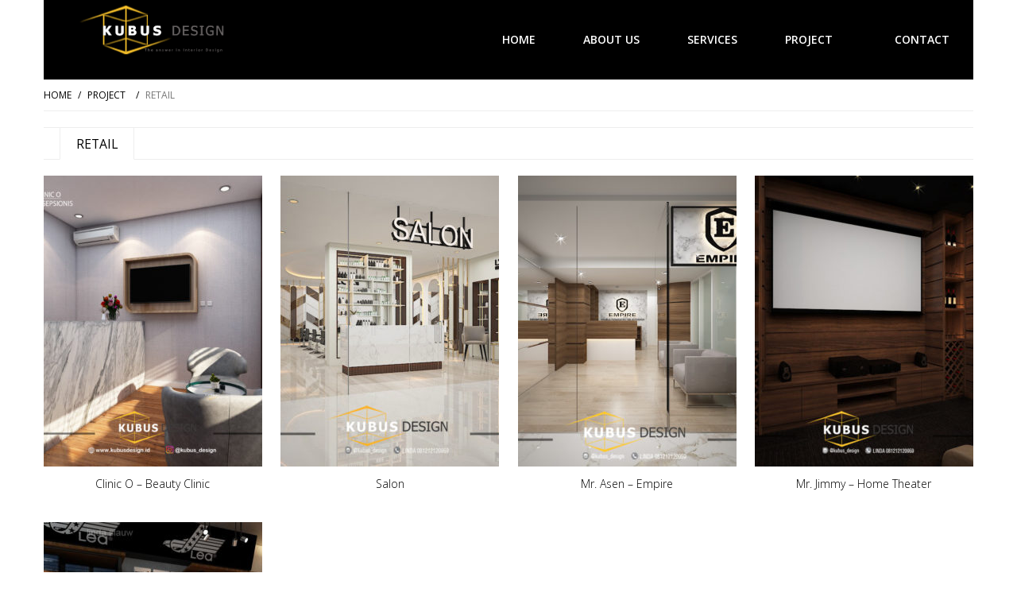

--- FILE ---
content_type: text/html; charset=UTF-8
request_url: https://kubusdesign.id/category/project/retail/
body_size: 11729
content:
<!doctype html>

<!--[if lt IE 7]><html lang="id" xmlns:og="http://ogp.me/ns#" xmlns:fb="http://www.facebook.com/2008/fbml" class="no-js lt-ie9 lt-ie8 lt-ie7"><![endif]-->
<!--[if (IE 7)&!(IEMobile)]><html lang="id" xmlns:og="http://ogp.me/ns#" xmlns:fb="http://www.facebook.com/2008/fbml" class="no-js lt-ie9 lt-ie8"><![endif]-->
<!--[if (IE 8)&!(IEMobile)]><html lang="id" xmlns:og="http://ogp.me/ns#" xmlns:fb="http://www.facebook.com/2008/fbml" class="no-js lt-ie9"><![endif]-->
<!--[if gt IE 8]><!--> <html lang="id" xmlns:og="http://ogp.me/ns#" xmlns:fb="http://www.facebook.com/2008/fbml" class="no-js"><!--<![endif]-->

	<head>
		<meta charset="utf-8">
		
		<meta http-equiv="X-UA-Compatible" content="IE=edge,chrome=1">

		<title>Retail | kubusdesign</title>

		<meta name="HandheldFriendly" content="True">
		<meta name="MobileOptimized" content="320">
		<meta name="viewport" content="width=device-width, initial-scale=1.0"/>

		<link rel="apple-touch-icon" href="https://kubusdesign.id/wp-content/uploads/2019/03/icon-kubus.jpg">
		<link rel="icon" href="https://kubusdesign.id/wp-content/uploads/2019/03/icon-kubus.jpg">
		<!--[if IE]>
			<link rel="shortcut icon" href="https://kubusdesign.id/wp-content/uploads/2019/03/icon-kubus.jpg">
		<![endif]-->
		<meta name="msapplication-TileColor" content="#ffffff">
		<meta name="msapplication-TileImage" content="https://kubusdesign.id/wp-content/uploads/2019/03/icon-kubus.jpg">

		<link rel="pingback" href="https://kubusdesign.id/xmlrpc.php">
		<link href="//maxcdn.bootstrapcdn.com/font-awesome/4.2.0/css/font-awesome.min.css" rel="stylesheet">

		<style>
#wpadminbar #wp-admin-bar-wccp_free_top_button .ab-icon:before {
	content: "\f160";
	color: #02CA02;
	top: 3px;
}
#wpadminbar #wp-admin-bar-wccp_free_top_button .ab-icon {
	transform: rotate(45deg);
}
</style>
<meta name='robots' content='max-image-preview:large' />
<link rel='dns-prefetch' href='//fonts.googleapis.com' />
<link rel="alternate" type="application/rss+xml" title="kubusdesign &raquo; Feed" href="https://kubusdesign.id/feed/" />
<link rel="alternate" type="application/rss+xml" title="kubusdesign &raquo; Umpan Komentar" href="https://kubusdesign.id/comments/feed/" />
<link rel="alternate" type="application/rss+xml" title="kubusdesign &raquo; Retail Umpan Kategori" href="https://kubusdesign.id/category/project/retail/feed/" />
<script type="text/javascript">
window._wpemojiSettings = {"baseUrl":"https:\/\/s.w.org\/images\/core\/emoji\/14.0.0\/72x72\/","ext":".png","svgUrl":"https:\/\/s.w.org\/images\/core\/emoji\/14.0.0\/svg\/","svgExt":".svg","source":{"concatemoji":"https:\/\/kubusdesign.id\/wp-includes\/js\/wp-emoji-release.min.js"}};
/*! This file is auto-generated */
!function(e,a,t){var n,r,o,i=a.createElement("canvas"),p=i.getContext&&i.getContext("2d");function s(e,t){p.clearRect(0,0,i.width,i.height),p.fillText(e,0,0);e=i.toDataURL();return p.clearRect(0,0,i.width,i.height),p.fillText(t,0,0),e===i.toDataURL()}function c(e){var t=a.createElement("script");t.src=e,t.defer=t.type="text/javascript",a.getElementsByTagName("head")[0].appendChild(t)}for(o=Array("flag","emoji"),t.supports={everything:!0,everythingExceptFlag:!0},r=0;r<o.length;r++)t.supports[o[r]]=function(e){if(p&&p.fillText)switch(p.textBaseline="top",p.font="600 32px Arial",e){case"flag":return s("\ud83c\udff3\ufe0f\u200d\u26a7\ufe0f","\ud83c\udff3\ufe0f\u200b\u26a7\ufe0f")?!1:!s("\ud83c\uddfa\ud83c\uddf3","\ud83c\uddfa\u200b\ud83c\uddf3")&&!s("\ud83c\udff4\udb40\udc67\udb40\udc62\udb40\udc65\udb40\udc6e\udb40\udc67\udb40\udc7f","\ud83c\udff4\u200b\udb40\udc67\u200b\udb40\udc62\u200b\udb40\udc65\u200b\udb40\udc6e\u200b\udb40\udc67\u200b\udb40\udc7f");case"emoji":return!s("\ud83e\udef1\ud83c\udffb\u200d\ud83e\udef2\ud83c\udfff","\ud83e\udef1\ud83c\udffb\u200b\ud83e\udef2\ud83c\udfff")}return!1}(o[r]),t.supports.everything=t.supports.everything&&t.supports[o[r]],"flag"!==o[r]&&(t.supports.everythingExceptFlag=t.supports.everythingExceptFlag&&t.supports[o[r]]);t.supports.everythingExceptFlag=t.supports.everythingExceptFlag&&!t.supports.flag,t.DOMReady=!1,t.readyCallback=function(){t.DOMReady=!0},t.supports.everything||(n=function(){t.readyCallback()},a.addEventListener?(a.addEventListener("DOMContentLoaded",n,!1),e.addEventListener("load",n,!1)):(e.attachEvent("onload",n),a.attachEvent("onreadystatechange",function(){"complete"===a.readyState&&t.readyCallback()})),(e=t.source||{}).concatemoji?c(e.concatemoji):e.wpemoji&&e.twemoji&&(c(e.twemoji),c(e.wpemoji)))}(window,document,window._wpemojiSettings);
</script>
<style type="text/css">
img.wp-smiley,
img.emoji {
	display: inline !important;
	border: none !important;
	box-shadow: none !important;
	height: 1em !important;
	width: 1em !important;
	margin: 0 0.07em !important;
	vertical-align: -0.1em !important;
	background: none !important;
	padding: 0 !important;
}
</style>
	<link rel='stylesheet' id='wp-block-library-css' href='https://kubusdesign.id/wp-includes/css/dist/block-library/style.min.css' type='text/css' media='all' />
<link rel='stylesheet' id='classic-theme-styles-css' href='https://kubusdesign.id/wp-includes/css/classic-themes.min.css' type='text/css' media='all' />
<style id='global-styles-inline-css' type='text/css'>
body{--wp--preset--color--black: #000000;--wp--preset--color--cyan-bluish-gray: #abb8c3;--wp--preset--color--white: #ffffff;--wp--preset--color--pale-pink: #f78da7;--wp--preset--color--vivid-red: #cf2e2e;--wp--preset--color--luminous-vivid-orange: #ff6900;--wp--preset--color--luminous-vivid-amber: #fcb900;--wp--preset--color--light-green-cyan: #7bdcb5;--wp--preset--color--vivid-green-cyan: #00d084;--wp--preset--color--pale-cyan-blue: #8ed1fc;--wp--preset--color--vivid-cyan-blue: #0693e3;--wp--preset--color--vivid-purple: #9b51e0;--wp--preset--gradient--vivid-cyan-blue-to-vivid-purple: linear-gradient(135deg,rgba(6,147,227,1) 0%,rgb(155,81,224) 100%);--wp--preset--gradient--light-green-cyan-to-vivid-green-cyan: linear-gradient(135deg,rgb(122,220,180) 0%,rgb(0,208,130) 100%);--wp--preset--gradient--luminous-vivid-amber-to-luminous-vivid-orange: linear-gradient(135deg,rgba(252,185,0,1) 0%,rgba(255,105,0,1) 100%);--wp--preset--gradient--luminous-vivid-orange-to-vivid-red: linear-gradient(135deg,rgba(255,105,0,1) 0%,rgb(207,46,46) 100%);--wp--preset--gradient--very-light-gray-to-cyan-bluish-gray: linear-gradient(135deg,rgb(238,238,238) 0%,rgb(169,184,195) 100%);--wp--preset--gradient--cool-to-warm-spectrum: linear-gradient(135deg,rgb(74,234,220) 0%,rgb(151,120,209) 20%,rgb(207,42,186) 40%,rgb(238,44,130) 60%,rgb(251,105,98) 80%,rgb(254,248,76) 100%);--wp--preset--gradient--blush-light-purple: linear-gradient(135deg,rgb(255,206,236) 0%,rgb(152,150,240) 100%);--wp--preset--gradient--blush-bordeaux: linear-gradient(135deg,rgb(254,205,165) 0%,rgb(254,45,45) 50%,rgb(107,0,62) 100%);--wp--preset--gradient--luminous-dusk: linear-gradient(135deg,rgb(255,203,112) 0%,rgb(199,81,192) 50%,rgb(65,88,208) 100%);--wp--preset--gradient--pale-ocean: linear-gradient(135deg,rgb(255,245,203) 0%,rgb(182,227,212) 50%,rgb(51,167,181) 100%);--wp--preset--gradient--electric-grass: linear-gradient(135deg,rgb(202,248,128) 0%,rgb(113,206,126) 100%);--wp--preset--gradient--midnight: linear-gradient(135deg,rgb(2,3,129) 0%,rgb(40,116,252) 100%);--wp--preset--duotone--dark-grayscale: url('#wp-duotone-dark-grayscale');--wp--preset--duotone--grayscale: url('#wp-duotone-grayscale');--wp--preset--duotone--purple-yellow: url('#wp-duotone-purple-yellow');--wp--preset--duotone--blue-red: url('#wp-duotone-blue-red');--wp--preset--duotone--midnight: url('#wp-duotone-midnight');--wp--preset--duotone--magenta-yellow: url('#wp-duotone-magenta-yellow');--wp--preset--duotone--purple-green: url('#wp-duotone-purple-green');--wp--preset--duotone--blue-orange: url('#wp-duotone-blue-orange');--wp--preset--font-size--small: 13px;--wp--preset--font-size--medium: 20px;--wp--preset--font-size--large: 36px;--wp--preset--font-size--x-large: 42px;--wp--preset--spacing--20: 0.44rem;--wp--preset--spacing--30: 0.67rem;--wp--preset--spacing--40: 1rem;--wp--preset--spacing--50: 1.5rem;--wp--preset--spacing--60: 2.25rem;--wp--preset--spacing--70: 3.38rem;--wp--preset--spacing--80: 5.06rem;--wp--preset--shadow--natural: 6px 6px 9px rgba(0, 0, 0, 0.2);--wp--preset--shadow--deep: 12px 12px 50px rgba(0, 0, 0, 0.4);--wp--preset--shadow--sharp: 6px 6px 0px rgba(0, 0, 0, 0.2);--wp--preset--shadow--outlined: 6px 6px 0px -3px rgba(255, 255, 255, 1), 6px 6px rgba(0, 0, 0, 1);--wp--preset--shadow--crisp: 6px 6px 0px rgba(0, 0, 0, 1);}:where(.is-layout-flex){gap: 0.5em;}body .is-layout-flow > .alignleft{float: left;margin-inline-start: 0;margin-inline-end: 2em;}body .is-layout-flow > .alignright{float: right;margin-inline-start: 2em;margin-inline-end: 0;}body .is-layout-flow > .aligncenter{margin-left: auto !important;margin-right: auto !important;}body .is-layout-constrained > .alignleft{float: left;margin-inline-start: 0;margin-inline-end: 2em;}body .is-layout-constrained > .alignright{float: right;margin-inline-start: 2em;margin-inline-end: 0;}body .is-layout-constrained > .aligncenter{margin-left: auto !important;margin-right: auto !important;}body .is-layout-constrained > :where(:not(.alignleft):not(.alignright):not(.alignfull)){max-width: var(--wp--style--global--content-size);margin-left: auto !important;margin-right: auto !important;}body .is-layout-constrained > .alignwide{max-width: var(--wp--style--global--wide-size);}body .is-layout-flex{display: flex;}body .is-layout-flex{flex-wrap: wrap;align-items: center;}body .is-layout-flex > *{margin: 0;}:where(.wp-block-columns.is-layout-flex){gap: 2em;}.has-black-color{color: var(--wp--preset--color--black) !important;}.has-cyan-bluish-gray-color{color: var(--wp--preset--color--cyan-bluish-gray) !important;}.has-white-color{color: var(--wp--preset--color--white) !important;}.has-pale-pink-color{color: var(--wp--preset--color--pale-pink) !important;}.has-vivid-red-color{color: var(--wp--preset--color--vivid-red) !important;}.has-luminous-vivid-orange-color{color: var(--wp--preset--color--luminous-vivid-orange) !important;}.has-luminous-vivid-amber-color{color: var(--wp--preset--color--luminous-vivid-amber) !important;}.has-light-green-cyan-color{color: var(--wp--preset--color--light-green-cyan) !important;}.has-vivid-green-cyan-color{color: var(--wp--preset--color--vivid-green-cyan) !important;}.has-pale-cyan-blue-color{color: var(--wp--preset--color--pale-cyan-blue) !important;}.has-vivid-cyan-blue-color{color: var(--wp--preset--color--vivid-cyan-blue) !important;}.has-vivid-purple-color{color: var(--wp--preset--color--vivid-purple) !important;}.has-black-background-color{background-color: var(--wp--preset--color--black) !important;}.has-cyan-bluish-gray-background-color{background-color: var(--wp--preset--color--cyan-bluish-gray) !important;}.has-white-background-color{background-color: var(--wp--preset--color--white) !important;}.has-pale-pink-background-color{background-color: var(--wp--preset--color--pale-pink) !important;}.has-vivid-red-background-color{background-color: var(--wp--preset--color--vivid-red) !important;}.has-luminous-vivid-orange-background-color{background-color: var(--wp--preset--color--luminous-vivid-orange) !important;}.has-luminous-vivid-amber-background-color{background-color: var(--wp--preset--color--luminous-vivid-amber) !important;}.has-light-green-cyan-background-color{background-color: var(--wp--preset--color--light-green-cyan) !important;}.has-vivid-green-cyan-background-color{background-color: var(--wp--preset--color--vivid-green-cyan) !important;}.has-pale-cyan-blue-background-color{background-color: var(--wp--preset--color--pale-cyan-blue) !important;}.has-vivid-cyan-blue-background-color{background-color: var(--wp--preset--color--vivid-cyan-blue) !important;}.has-vivid-purple-background-color{background-color: var(--wp--preset--color--vivid-purple) !important;}.has-black-border-color{border-color: var(--wp--preset--color--black) !important;}.has-cyan-bluish-gray-border-color{border-color: var(--wp--preset--color--cyan-bluish-gray) !important;}.has-white-border-color{border-color: var(--wp--preset--color--white) !important;}.has-pale-pink-border-color{border-color: var(--wp--preset--color--pale-pink) !important;}.has-vivid-red-border-color{border-color: var(--wp--preset--color--vivid-red) !important;}.has-luminous-vivid-orange-border-color{border-color: var(--wp--preset--color--luminous-vivid-orange) !important;}.has-luminous-vivid-amber-border-color{border-color: var(--wp--preset--color--luminous-vivid-amber) !important;}.has-light-green-cyan-border-color{border-color: var(--wp--preset--color--light-green-cyan) !important;}.has-vivid-green-cyan-border-color{border-color: var(--wp--preset--color--vivid-green-cyan) !important;}.has-pale-cyan-blue-border-color{border-color: var(--wp--preset--color--pale-cyan-blue) !important;}.has-vivid-cyan-blue-border-color{border-color: var(--wp--preset--color--vivid-cyan-blue) !important;}.has-vivid-purple-border-color{border-color: var(--wp--preset--color--vivid-purple) !important;}.has-vivid-cyan-blue-to-vivid-purple-gradient-background{background: var(--wp--preset--gradient--vivid-cyan-blue-to-vivid-purple) !important;}.has-light-green-cyan-to-vivid-green-cyan-gradient-background{background: var(--wp--preset--gradient--light-green-cyan-to-vivid-green-cyan) !important;}.has-luminous-vivid-amber-to-luminous-vivid-orange-gradient-background{background: var(--wp--preset--gradient--luminous-vivid-amber-to-luminous-vivid-orange) !important;}.has-luminous-vivid-orange-to-vivid-red-gradient-background{background: var(--wp--preset--gradient--luminous-vivid-orange-to-vivid-red) !important;}.has-very-light-gray-to-cyan-bluish-gray-gradient-background{background: var(--wp--preset--gradient--very-light-gray-to-cyan-bluish-gray) !important;}.has-cool-to-warm-spectrum-gradient-background{background: var(--wp--preset--gradient--cool-to-warm-spectrum) !important;}.has-blush-light-purple-gradient-background{background: var(--wp--preset--gradient--blush-light-purple) !important;}.has-blush-bordeaux-gradient-background{background: var(--wp--preset--gradient--blush-bordeaux) !important;}.has-luminous-dusk-gradient-background{background: var(--wp--preset--gradient--luminous-dusk) !important;}.has-pale-ocean-gradient-background{background: var(--wp--preset--gradient--pale-ocean) !important;}.has-electric-grass-gradient-background{background: var(--wp--preset--gradient--electric-grass) !important;}.has-midnight-gradient-background{background: var(--wp--preset--gradient--midnight) !important;}.has-small-font-size{font-size: var(--wp--preset--font-size--small) !important;}.has-medium-font-size{font-size: var(--wp--preset--font-size--medium) !important;}.has-large-font-size{font-size: var(--wp--preset--font-size--large) !important;}.has-x-large-font-size{font-size: var(--wp--preset--font-size--x-large) !important;}
.wp-block-navigation a:where(:not(.wp-element-button)){color: inherit;}
:where(.wp-block-columns.is-layout-flex){gap: 2em;}
.wp-block-pullquote{font-size: 1.5em;line-height: 1.6;}
</style>
<link rel='stylesheet' id='redux-google-fonts-css' href='https://fonts.googleapis.com/css?family=Open+Sans%3A300%2C400%2C600%2C700%2C800%2C300italic%2C400italic%2C600italic%2C700italic%2C800italic' type='text/css' media='all' />
<link rel='stylesheet' id='stylesheet-css' href='https://kubusdesign.id/wp-content/themes/mangkang/library/css/style.css' type='text/css' media='all' />
<link rel='stylesheet' id='all-libs-css' href='https://kubusdesign.id/wp-content/themes/mangkang/library/css/all.libs.css' type='text/css' media='all' />
<script type='text/javascript' src='https://kubusdesign.id/wp-includes/js/jquery/jquery.min.js' id='jquery-core-js'></script>
<script type='text/javascript' src='https://kubusdesign.id/wp-includes/js/jquery/jquery-migrate.min.js' id='jquery-migrate-js'></script>
<link rel="https://api.w.org/" href="https://kubusdesign.id/wp-json/" /><link rel="alternate" type="application/json" href="https://kubusdesign.id/wp-json/wp/v2/categories/21" /><script id="wpcp_disable_selection" type="text/javascript">
var image_save_msg='You are not allowed to save images!';
	var no_menu_msg='Context Menu disabled!';
	var smessage = "Content is protected !!";

function disableEnterKey(e)
{
	var elemtype = e.target.tagName;
	
	elemtype = elemtype.toUpperCase();
	
	if (elemtype == "TEXT" || elemtype == "TEXTAREA" || elemtype == "INPUT" || elemtype == "PASSWORD" || elemtype == "SELECT" || elemtype == "OPTION" || elemtype == "EMBED")
	{
		elemtype = 'TEXT';
	}
	
	if (e.ctrlKey){
     var key;
     if(window.event)
          key = window.event.keyCode;     //IE
     else
          key = e.which;     //firefox (97)
    //if (key != 17) alert(key);
     if (elemtype!= 'TEXT' && (key == 97 || key == 65 || key == 67 || key == 99 || key == 88 || key == 120 || key == 26 || key == 85  || key == 86 || key == 83 || key == 43 || key == 73))
     {
		if(wccp_free_iscontenteditable(e)) return true;
		show_wpcp_message('You are not allowed to copy content or view source');
		return false;
     }else
     	return true;
     }
}


/*For contenteditable tags*/
function wccp_free_iscontenteditable(e)
{
	var e = e || window.event; // also there is no e.target property in IE. instead IE uses window.event.srcElement
  	
	var target = e.target || e.srcElement;

	var elemtype = e.target.nodeName;
	
	elemtype = elemtype.toUpperCase();
	
	var iscontenteditable = "false";
		
	if(typeof target.getAttribute!="undefined" ) iscontenteditable = target.getAttribute("contenteditable"); // Return true or false as string
	
	var iscontenteditable2 = false;
	
	if(typeof target.isContentEditable!="undefined" ) iscontenteditable2 = target.isContentEditable; // Return true or false as boolean

	if(target.parentElement.isContentEditable) iscontenteditable2 = true;
	
	if (iscontenteditable == "true" || iscontenteditable2 == true)
	{
		if(typeof target.style!="undefined" ) target.style.cursor = "text";
		
		return true;
	}
}

////////////////////////////////////
function disable_copy(e)
{	
	var e = e || window.event; // also there is no e.target property in IE. instead IE uses window.event.srcElement
	
	var elemtype = e.target.tagName;
	
	elemtype = elemtype.toUpperCase();
	
	if (elemtype == "TEXT" || elemtype == "TEXTAREA" || elemtype == "INPUT" || elemtype == "PASSWORD" || elemtype == "SELECT" || elemtype == "OPTION" || elemtype == "EMBED")
	{
		elemtype = 'TEXT';
	}
	
	if(wccp_free_iscontenteditable(e)) return true;
	
	var isSafari = /Safari/.test(navigator.userAgent) && /Apple Computer/.test(navigator.vendor);
	
	var checker_IMG = '';
	if (elemtype == "IMG" && checker_IMG == 'checked' && e.detail >= 2) {show_wpcp_message(alertMsg_IMG);return false;}
	if (elemtype != "TEXT")
	{
		if (smessage !== "" && e.detail == 2)
			show_wpcp_message(smessage);
		
		if (isSafari)
			return true;
		else
			return false;
	}	
}

//////////////////////////////////////////
function disable_copy_ie()
{
	var e = e || window.event;
	var elemtype = window.event.srcElement.nodeName;
	elemtype = elemtype.toUpperCase();
	if(wccp_free_iscontenteditable(e)) return true;
	if (elemtype == "IMG") {show_wpcp_message(alertMsg_IMG);return false;}
	if (elemtype != "TEXT" && elemtype != "TEXTAREA" && elemtype != "INPUT" && elemtype != "PASSWORD" && elemtype != "SELECT" && elemtype != "OPTION" && elemtype != "EMBED")
	{
		return false;
	}
}	
function reEnable()
{
	return true;
}
document.onkeydown = disableEnterKey;
document.onselectstart = disable_copy_ie;
if(navigator.userAgent.indexOf('MSIE')==-1)
{
	document.onmousedown = disable_copy;
	document.onclick = reEnable;
}
function disableSelection(target)
{
    //For IE This code will work
    if (typeof target.onselectstart!="undefined")
    target.onselectstart = disable_copy_ie;
    
    //For Firefox This code will work
    else if (typeof target.style.MozUserSelect!="undefined")
    {target.style.MozUserSelect="none";}
    
    //All other  (ie: Opera) This code will work
    else
    target.onmousedown=function(){return false}
    target.style.cursor = "default";
}
//Calling the JS function directly just after body load
window.onload = function(){disableSelection(document.body);};

//////////////////special for safari Start////////////////
var onlongtouch;
var timer;
var touchduration = 1000; //length of time we want the user to touch before we do something

var elemtype = "";
function touchstart(e) {
	var e = e || window.event;
  // also there is no e.target property in IE.
  // instead IE uses window.event.srcElement
  	var target = e.target || e.srcElement;
	
	elemtype = window.event.srcElement.nodeName;
	
	elemtype = elemtype.toUpperCase();
	
	if(!wccp_pro_is_passive()) e.preventDefault();
	if (!timer) {
		timer = setTimeout(onlongtouch, touchduration);
	}
}

function touchend() {
    //stops short touches from firing the event
    if (timer) {
        clearTimeout(timer);
        timer = null;
    }
	onlongtouch();
}

onlongtouch = function(e) { //this will clear the current selection if anything selected
	
	if (elemtype != "TEXT" && elemtype != "TEXTAREA" && elemtype != "INPUT" && elemtype != "PASSWORD" && elemtype != "SELECT" && elemtype != "EMBED" && elemtype != "OPTION")	
	{
		if (window.getSelection) {
			if (window.getSelection().empty) {  // Chrome
			window.getSelection().empty();
			} else if (window.getSelection().removeAllRanges) {  // Firefox
			window.getSelection().removeAllRanges();
			}
		} else if (document.selection) {  // IE?
			document.selection.empty();
		}
		return false;
	}
};

document.addEventListener("DOMContentLoaded", function(event) { 
    window.addEventListener("touchstart", touchstart, false);
    window.addEventListener("touchend", touchend, false);
});

function wccp_pro_is_passive() {

  var cold = false,
  hike = function() {};

  try {
	  const object1 = {};
  var aid = Object.defineProperty(object1, 'passive', {
  get() {cold = true}
  });
  window.addEventListener('test', hike, aid);
  window.removeEventListener('test', hike, aid);
  } catch (e) {}

  return cold;
}
/*special for safari End*/
</script>
<script id="wpcp_disable_Right_Click" type="text/javascript">
document.ondragstart = function() { return false;}
	function nocontext(e) {
	   return false;
	}
	document.oncontextmenu = nocontext;
</script>
<style>
.unselectable
{
-moz-user-select:none;
-webkit-user-select:none;
cursor: default;
}
html
{
-webkit-touch-callout: none;
-webkit-user-select: none;
-khtml-user-select: none;
-moz-user-select: none;
-ms-user-select: none;
user-select: none;
-webkit-tap-highlight-color: rgba(0,0,0,0);
}
</style>
<script id="wpcp_css_disable_selection" type="text/javascript">
var e = document.getElementsByTagName('body')[0];
if(e)
{
	e.setAttribute('unselectable',"on");
}
</script>
<meta name="template" content="mangkangv1.1">
<script type="text/javascript">var themedir="https://kubusdesign.id/wp-content/themes/mangkang",rp="Rp ",mco="7",klzy="1";</script>
<style type="text/css">#container{background-color:#000000;}.sf-menu .sf-mega,.nav li ul.sub-menu li a,input[type="text"], input[type="password"], input[type="datetime"], input[type="datetime-local"], input[type="date"], input[type="month"], input[type="time"], input[type="week"], input[type="number"], input[type="email"], input[type="url"], input[type="search"], input[type="tel"], input[type="color"], select, textarea, .field{border-color:#eeeeee;}a{color:#ffffff;}a:hover{color:#3a2d37;}a:active{color:#47AAB3;}body{font-family:Open Sans,Arial, Helvetica, sans-serif;font-weight:300;font-style:normal;color:#000000;font-size:14px;}::selection,.topH-right .amount,.mycart #hal-checkout,.banner-pro .banner-text span,.home-discount,.ulo:before,.ulo:after,.uloborder:before,.uloborder:after,.slider-nav span,.carousel-nav span,.blog-home-kategori,.entry-stock .ada:before,.haruk-text i:hover,.via-cart,.via-cart i,.pernah-dilihat .outside span a:hover,.blue-btn,.comment-reply-link,#submit,.blue-btn:hover,.comment-reply-link:hover,#submit:hover,.blue-btn:focus,.comment-reply-link:focus,#submit:focus,#back-top,.showsearch #s,.widget_nav_menu li:hover i,.widget_nav_menu ul.sub-menu li:hover i,.widget_nav_menu ul.sub-menu ul.sub-menu li:hover i,.diskon-per-widget,.rekening-widget li.fa-angle-up:before,.rekening-widget li.fa-angle-down:before,.nofoundbox.kanan button:before,.pernah-dilihat .home-price,.nofoundbox .kanan button,.nofoundbox .kanan button:before,.slider-nav span:hover,.carousel-nav span:hover,.bungkus-promo, .pernahdilihat .owl-controls .owl-nav div:hover, .jne-widget, .resnavi .fatu:hover, .cart .mycart .fa:hover{background:#ffffff}::-webkit-scrollbar-thumb{background-color:#ffffff}.fancybox-skin,.cek-ongkir-widget{background:#ffffff!important}.arthomebox h3,.inner-header i:hover,.kcategories .fa-angle-down,.widget_nav_menu .menu-item-has-children .fa-angle-down,.kontak-widget li .nama-kontak,.widget_nav_menu ul.sub-menu li a:hover,.widget_nav_menu ul li a:hover,.socialsupport li i,.mobmenu li a:hover,.mobmenu li i,.resnavi .cart i:hover,.rekening-widget .tugelbank:hover,.nofoundbox .kiri h1,.arthome-button:hover a,#jcart-tooltip:before, #homeslider .slide-title, .entry-title-widget:hover{color:#ffffff}.inner-header.fixed, .pernahdilihat .owl-controls .owl-nav div:hover, .sidebar-right .widget_nav_menu ul.sub-menu, .sidebar-right .widget_nav_menu ul.sub-menu ul.sub-menu, #homeslider .slide-description, .jumbotron h3 span{border-color:#ffffff}.latest-productHome .latest-title span, .carouselhome-title span, .judul-blog-terkait span, .archive-title span, .page-title span, .home-latest-title span, .testi-home h3 span{border-bottom-color: #ffffff!important}.sf-menu .sf-mega{box-shadow: inset 0 1px 0 0 #ffffff}#single-egallery a.active img,.banner-pro span:hover{border-color:#ffffff}.hal-checkout .kanan .totalongkir{border-bottom-color:#ffffff}.nofoundbox .kiri{border-right-color:#ffffff}.menu-button:hover::before{background: linear-gradient(#ffffff 20%, transparent 20%, transparent 40%, #ffffff 40%, #ffffff 60%, transparent 60%, transparent 80%, #ffffff 80%)}.nav ul{border-top-color:#ffffff!important}.testimoni-box .tukang-testi,.haruk-text i:hover,.excerpt-read-more:hover,footer .tags a:hover,.comment-reply-link:hover,.top-nav li ul.sub-menu li ul.sub-menu li, .top-navi li ul.sub-menu li ul.sub-menu li,.widget_nav_menu ul.sub-menu,.widget_nav_menu ul.sub-menu ul.sub-menu,.color-box label:hover,.scroll-to-fixed-fixed:before{border-color:#ffffff}#container {    background-color: white;}.inner-header {    background: black;}.resnavi {    background: black;}.menu-wrap {    background-color: black;}.nav li ul.sub-menu li a {    background-color: black;}.sf-menu {    float: right;	height: 100px;}.sf-menu > li {    padding-left: 20px;    padding-right: 20px;	padding-top: 10px;}.slider-nav span i {    color: black;}.breadcrumbs a {    color: black;}.product-title {    color: black;}#back-top a {    background-color: black;}.upfooter {    background: gray;}.socialsupport h4 {    color: white;}.inner-header i {    position: absolute;    right: 0;    padding: 10px;    font-size: 16px;    cursor: pointer;    display: none;}.top-head {    font-size: 14px;    font-weight: 400;    color: #777;    display: none;}.resnavi .cart {    position: absolute;    right: 0;    display: none;}a:hover {    color: #fb5e00;}.product-rating, .sizecolor {    *border-right: 1px solid #eee;    padding: 5px 0;    line-height: 24px;    display: none;}.home-price {    margin-bottom: 10px !important;    display: none;}.product-box .entry-thumb img {    width: 100%;    width: auto;}.rateshare, .product-attr {    margin-bottom: 20px;    border-bottom: 1px solid #eee;    border-top: 1px solid #eee;    display: none;}.summary-button {    padding: 0;    border: 0;    display: block;    margin-top: 10px;    display: none;}.entry-price-box {    line-height: 52px;    display: none;}.vcard {    font-style: normal;    padding-top: 10px;    display: none;}::selection, .topH-right .amount, .mycart #hal-checkout, .banner-pro .banner-text span, .home-discount, .ulo::before, .ulo::after, .uloborder::before, .uloborder::after, .slider-nav span, .carousel-nav span, .blog-home-kategori, .entry-stock .ada::before, .haruk-text i:hover, .via-cart, .via-cart i, .pernah-dilihat .outside span a:hover, .blue-btn, .comment-reply-link, #submit, .blue-btn:hover, .comment-reply-link:hover, #submit:hover, .blue-btn:focus, .comment-reply-link:focus, #submit:focus, #back-top, .showsearch #s, .widget_nav_menu li:hover i, .widget_nav_menu ul.sub-menu li:hover i, .widget_nav_menu ul.sub-menu ul.sub-menu li:hover i, .diskon-per-widget, .rekening-widget li.fa-angle-up::before, .rekening-widget li.fa-angle-down::before, .nofoundbox.kanan button::before, .pernah-dilihat .home-price, .nofoundbox .kanan button, .nofoundbox .kanan button::before, .slider-nav span:hover, .carousel-nav span:hover, .bungkus-promo, .pernahdilihat .owl-controls .owl-nav div:hover, .jne-widget, .resnavi .fatu:hover, .cart .mycart .fa:hover {    background: #fb5e00;    color: white;}.commentlist {    margin: 0;    list-style-type: none;    border-bottom: 1px solid #eee;    display: none;}.pagination ul {    display: inline-block;    white-space: nowrap;    clear: both;    margin: 0 0 -6px 0;    background-color: gray;}.Hitam{background-color:#222}.Putih{background-color:#fff}.Merah{background-color:#cb2027}.Hijau{background-color:#61E80C}.Biru{background-color:#007bb6}.Kuning{background-color:#FFF100}.Orange{background-color:#ffa500}.Peach{background-color:#ffdab9}.Aqua{background-color:#0ff}.Pink{background-color:#ff0084}.Ungu{background-color:#800080}.Violet{background-color:#ee82ee}.Maroon{background-color:#dd4b39}.Coklat{background-color:#d2691e}.Abu{background-color:#808080}.Biru-Langit{background-color:#00aced}.Hijau-Muda{background-color:#aad450}</style>
	</head>

	<body class="archive category category-retail category-21 unselectable">
		<div id="container" class="container  full-width">
			<div class="menu-wrap">
				<nav class="menu"><ul id="menu-main-menu" class="mobmenu cf"><li class="main-menu-item  menu-item-even menu-item-depth-0 menu-item menu-item-type-custom menu-item-object-custom menu-item-home"><a href="https://kubusdesign.id/" class="menu-link  main-menu-link">Home</a></li>
<li class="main-menu-item  menu-item-even menu-item-depth-0 menu-item menu-item-type-post_type menu-item-object-page"><a href="https://kubusdesign.id/about-us/" class="menu-link  main-menu-link">About US</a></li>
<li class="main-menu-item  menu-item-even menu-item-depth-0 menu-item menu-item-type-post_type menu-item-object-page"><a href="https://kubusdesign.id/services/" class="menu-link  main-menu-link">Services</a></li>
<li class="main-menu-item  menu-item-even menu-item-depth-0 menu-item menu-item-type-taxonomy menu-item-object-category current-category-ancestor current-menu-ancestor current-menu-parent current-category-parent menu-item-has-children"><a href="https://kubusdesign.id/category/project/" class="menu-link  sf-with-ul  main-menu-link">Project</a><i class="fa fa-angle-down"></i>
<ul class="sub-menu sb-submenu menu-odd  menu-depth-1">
	<li class="sub-menu-item  menu-item-odd menu-item-depth-1 menu-item menu-item-type-taxonomy menu-item-object-category"><a href="https://kubusdesign.id/category/project/residential/" class="menu-link  sub-menu-link">Residential</a></li>
	<li class="sub-menu-item  menu-item-odd menu-item-depth-1 menu-item menu-item-type-taxonomy menu-item-object-category"><a href="https://kubusdesign.id/category/project/fb/" class="menu-link  sub-menu-link">F&#038;B</a></li>
	<li class="sub-menu-item  menu-item-odd menu-item-depth-1 menu-item menu-item-type-taxonomy menu-item-object-category current-menu-item"><a href="https://kubusdesign.id/category/project/retail/" class="menu-link  sub-menu-link">Retail</a></li>
	<li class="sub-menu-item  menu-item-odd menu-item-depth-1 menu-item menu-item-type-taxonomy menu-item-object-category"><a href="https://kubusdesign.id/category/project/office/" class="menu-link  sub-menu-link">Office</a></li>
	<li class="sub-menu-item  menu-item-odd menu-item-depth-1 menu-item menu-item-type-taxonomy menu-item-object-category"><a href="https://kubusdesign.id/category/project/civil-work/" class="menu-link  sub-menu-link">Civil Work</a></li>
	<li class="sub-menu-item  menu-item-odd menu-item-depth-1 menu-item menu-item-type-taxonomy menu-item-object-category"><a href="https://kubusdesign.id/category/project/commercial-space/" class="menu-link  sub-menu-link">Commercial Space</a></li>
</ul>
</li>
<li class="main-menu-item  menu-item-even menu-item-depth-0 menu-item menu-item-type-post_type menu-item-object-page"><a href="https://kubusdesign.id/contact/" class="menu-link  main-menu-link">Contact</a></li>
</ul></nav>
				<button class="close-button" id="close-button">Close Menu</button>
			</div>
			<div class="content-wrap">
				<div class="content">
					<header class="header wrap" role="banner">
						<div class="top-head df cf">
							<div class="topH-left d3 fc"></div>
							<div class="topH-center t8 d6">
								<ul>
																																				<li>
										<span class="nama-kontak">WhatsApp</span>
										<span class="kontak-list">081238304288</span>
									</li>
																																													<li>
										<span class="nama-kontak">Telp</span>
										<span class="kontak-list">081238304288</span>
									</li>
																																													<li>
										<span class="nama-kontak">Email</span>
										<span class="kontak-list">kubusdesign@gmail.com</span>
									</li>
																	</ul>
							</div>
							<div class="topH-right t4 d3 lc">
								<div class="mycart" data-checkout-url="https://kubusdesign.id/clinic-o-beauty-clinic/" data-checkout-title="Clinic O &#8211; Beauty Clinic">
									<div id="jcart">	
		<fieldset>
			<input type='hidden' name='jcartToken' value='ed9b895424cb052580b44f864f17ad3f' />
			<table>
				<thead>
					<tr>
						<th class='jcart-item-thumb'>
							Gambar
						</th>
						<th class='jcart-item-name'>
							Nama Produk
						</th>
						<th class='jcart-item-weight'>
							Berat
						</th>
						<th class='jcart-item-qty'>
							Jumlah
						</th>
						<th class='jcart-item-price'>
							Harga
						</th>
					</tr>
				</thead>
				<tfoot>
					<tr>
						<th class='jcart-item-thumb'>
						</th>
						<th class='jcart-item-name'>
							<a id='hal-checkout' href='#'></a>						</th>
						<th class='jcart-item-weight'>
							0 Kg							<input type='hidden' id='sjweight' name='sjweight' value='0' />
						</th>
						<th class='jcart-item-qty'>
							<span id='jcart-total-item'>0 Item</span>						</th>
						<th class='jcart-item-price'>
							<span id='jcart-subtotal'>Rp&nbsp;0</span>
							<input type='hidden' id='sjsubtotal' name='sjsubtotal' value='0' />
						</th>
					</tr>
				</tfoot>
				<tbody>
					<tr><td id='jcart-empty' colspan='5'>Keranjang belanja anda kosong!</td></tr>
				</tbody>
			</table>

			<div id='jcart-buttons' style='display:none'>
				<input type='submit'  name='jcartUpdateCart' value='update' class='jcart-button' />
				<input type='submit'  name='jcartEmpty' value='kosong' class='jcart-button' />
			</div>
		</fieldset>
	<div id='jcart-tooltip' class='jcart-pop'></div>
</div>									<span class="fa fa-shopping-cart"></span>
									<span class="title">Cart</span>
									<span class="amount cart-num">0</span>
								</div>
							</div>
						</div>

						<div id="inner-header" class="inner-header cf sticky-menu">

							<div id="mainnav" class="resnavi main-nav">
								<button class="menu-button" id="open-button">Open Menu</button>
								<div id="logo" class="logo t3 d3 fc">
									<h1><a class="h1" href="https://kubusdesign.id/" title="kubusdesign" rel="home"><img src="https://kubusdesign.id/wp-content/uploads/2021/04/logo-kubus-new.png" alt="kubusdesign"></a></h1>																	</div>

								<nav role="navigation" class="top-nav t9 d9 lc">
									<ul id="menu-main-menu-1" class="nav cf sf-menu sf-arrows"><li  class="menu-item  menu-item-type-custom  menu-item-object-custom  menu-item-home"><a href="https://kubusdesign.id/">Home</a></li>
<li  class="menu-item  menu-item-type-post_type  menu-item-object-page"><a href="https://kubusdesign.id/about-us/">About US</a></li>
<li  class="menu-item  menu-item-type-post_type  menu-item-object-page"><a href="https://kubusdesign.id/services/">Services</a></li>
<li  class="menu-item  menu-item-type-taxonomy  menu-item-object-category  current-category-ancestor  current-menu-ancestor  current-menu-parent  current-category-parent  menu-item-has-children"><a href="https://kubusdesign.id/category/project/">Project</a>
<ul class="sub-menu">
	<li  class="menu-item  menu-item-type-taxonomy  menu-item-object-category"><a href="https://kubusdesign.id/category/project/residential/">Residential</a></li>
	<li  class="menu-item  menu-item-type-taxonomy  menu-item-object-category"><a href="https://kubusdesign.id/category/project/fb/">F&#038;B</a></li>
	<li  class="menu-item  menu-item-type-taxonomy  menu-item-object-category  current-menu-item"><a href="https://kubusdesign.id/category/project/retail/">Retail</a></li>
	<li  class="menu-item  menu-item-type-taxonomy  menu-item-object-category"><a href="https://kubusdesign.id/category/project/office/">Office</a></li>
	<li  class="menu-item  menu-item-type-taxonomy  menu-item-object-category"><a href="https://kubusdesign.id/category/project/civil-work/">Civil Work</a></li>
	<li  class="menu-item  menu-item-type-taxonomy  menu-item-object-category"><a href="https://kubusdesign.id/category/project/commercial-space/">Commercial Space</a></li>
</ul> <!--End Sub Menu-->
</li>
<li  class="menu-item  menu-item-type-post_type  menu-item-object-page"><a href="https://kubusdesign.id/contact/">Contact</a></li>
</ul>								</nav>
								<i class="fatu fa fa-search"></i>

								<div class="showsearch">
									<form role="search" method="get" id="searchform" action="https://kubusdesign.id/" >
	<label class="screen-reader-text" for="s"></label>
	<input type="text" value="" name="s" id="s" placeholder="Cari produk..." />
	<input type="submit" id="searchsubmit" class="button" value="Cari" />
	</form>								</div>
								<div class="cart">
								</div>
							</div>
						</div>
					</header>

	<section id="content" class="entry-page wrap cf">
		<section id="main" class="mf tlf t9 d9 lc cf " role="main">
			<div id="breadcrumbs" class="breadcrumbs cf"><div class="breadcrumbs" xmlns:v="http://rdf.data-vocabulary.org/#"><a href="https://kubusdesign.id/"  rel="v:url" property="v:title">Home</a> / <span typeof="v:Breadcrumb"><a rel="v:url" property="v:title" href="https://kubusdesign.id/category/project/">Project</a></span> / <span class="current">Retail</span></div></div>

							<h1 class="archive-title h3 bt">
					<span> Retail</span>
				</h1>

			
			
							<article class="product-box ulo cf m6 post-876 post type-post status-publish format-standard has-post-thumbnail category-retail tl4 t3 d3 fullempat">
	<div class="product-entry uloborder">
				<a href="https://kubusdesign.id/clinic-o-beauty-clinic/" rel="bookmark" title="Clinic O &#8211; Beauty Clinic">
			<div class="entry-thumb">
				<img src="https://kubusdesign.id/wp-content/themes/mangkang/library/images/loading.gif" class="lazy attachment-medium size-medium wp-post-image" alt="" decoding="async" data-original="https://kubusdesign.id/wp-content/uploads/2023/09/01-2-275x366.jpg" /><noscript><img class=" attachment-medium size-medium wp-post-image" alt="" decoding="async" src="https://kubusdesign.id/wp-content/uploads/2023/09/01-2-275x366.jpg" /></noscript>				
				
				<div class="home-discount">
										
				</div>
			</div>
			<h2 class="product-title">Clinic O &#8211; Beauty Clinic</h2>
		</a>

		<div class="product-rating cf">
			<div class="raterater-wrapper" style="position: relative; width: 83px;height: 16px;">
		<div class="raterater-layer raterater-bg-layer" style="width: 83px;height: 16px;"><i class="fa fa-star" style="left: 0px; font-size: 16px;"></i><i class="fa fa-star" style="left: 17px; font-size: 16px;"></i><i class="fa fa-star" style="left: 34px; font-size: 16px;"></i><i class="fa fa-star" style="left: 51px; font-size: 16px;"></i><i class="fa fa-star" style="left: 68px; font-size: 16px;"></i></div>
		<div class="raterater-layer raterater-rating-layer" style="width: 83px;height: 16px;"><i class="fa fa-star" style="left: 0px; font-size: 16px; width: 15px"></i><i class="fa fa-star" style="left: 17px; font-size: 16px; width: 15px"></i><i class="fa fa-star" style="left: 34px; font-size: 16px; width: 15px"></i><i class="fa fa-star" style="left: 51px; font-size: 16px; width: 15px"></i><i class="fa fa-star" style="left: 68px; font-size: 16px; width: 15px"></i></div>
	</div>		</div>
		<p class="h3 home-price">Rp </p>
	</div>
</article>
							<article class="product-box ulo cf m6 post-758 post type-post status-publish format-standard has-post-thumbnail category-retail tl4 t3 d3 fullempat">
	<div class="product-entry uloborder">
				<a href="https://kubusdesign.id/salon/" rel="bookmark" title="Salon">
			<div class="entry-thumb">
				<img src="https://kubusdesign.id/wp-content/themes/mangkang/library/images/loading.gif" class="lazy attachment-medium size-medium wp-post-image" alt="" decoding="async" loading="lazy" data-original="https://kubusdesign.id/wp-content/uploads/2020/02/Salon-1-275x366.jpg" /><noscript><img class=" attachment-medium size-medium wp-post-image" alt="" decoding="async" loading="" src="https://kubusdesign.id/wp-content/uploads/2020/02/Salon-1-275x366.jpg" /></noscript>				
				
				<div class="home-discount">
										
				</div>
			</div>
			<h2 class="product-title">Salon</h2>
		</a>

		<div class="product-rating cf">
			<div class="raterater-wrapper" style="position: relative; width: 83px;height: 16px;">
		<div class="raterater-layer raterater-bg-layer" style="width: 83px;height: 16px;"><i class="fa fa-star" style="left: 0px; font-size: 16px;"></i><i class="fa fa-star" style="left: 17px; font-size: 16px;"></i><i class="fa fa-star" style="left: 34px; font-size: 16px;"></i><i class="fa fa-star" style="left: 51px; font-size: 16px;"></i><i class="fa fa-star" style="left: 68px; font-size: 16px;"></i></div>
		<div class="raterater-layer raterater-rating-layer" style="width: 83px;height: 16px;"><i class="fa fa-star" style="left: 0px; font-size: 16px; width: 15px"></i><i class="fa fa-star" style="left: 17px; font-size: 16px; width: 15px"></i><i class="fa fa-star" style="left: 34px; font-size: 16px; width: 15px"></i><i class="fa fa-star" style="left: 51px; font-size: 16px; width: 15px"></i><i class="fa fa-star" style="left: 68px; font-size: 16px; width: 15px"></i></div>
	</div>		</div>
		<p class="h3 home-price">Rp </p>
	</div>
</article>
							<article class="product-box ulo cf m6 post-485 post type-post status-publish format-standard has-post-thumbnail category-retail tl4 t3 d3 fullempat">
	<div class="product-entry uloborder">
				<a href="https://kubusdesign.id/mr-asen/" rel="bookmark" title="Mr. Asen &#8211; Empire">
			<div class="entry-thumb">
				<img src="https://kubusdesign.id/wp-content/themes/mangkang/library/images/loading.gif" class="lazy attachment-medium size-medium wp-post-image" alt="" decoding="async" loading="lazy" data-original="https://kubusdesign.id/wp-content/uploads/2019/06/Mr-Asen-1-275x366.jpg" /><noscript><img class=" attachment-medium size-medium wp-post-image" alt="" decoding="async" loading="" src="https://kubusdesign.id/wp-content/uploads/2019/06/Mr-Asen-1-275x366.jpg" /></noscript>				
				
				<div class="home-discount">
										
				</div>
			</div>
			<h2 class="product-title">Mr. Asen &#8211; Empire</h2>
		</a>

		<div class="product-rating cf">
			<div class="raterater-wrapper" style="position: relative; width: 83px;height: 16px;">
		<div class="raterater-layer raterater-bg-layer" style="width: 83px;height: 16px;"><i class="fa fa-star" style="left: 0px; font-size: 16px;"></i><i class="fa fa-star" style="left: 17px; font-size: 16px;"></i><i class="fa fa-star" style="left: 34px; font-size: 16px;"></i><i class="fa fa-star" style="left: 51px; font-size: 16px;"></i><i class="fa fa-star" style="left: 68px; font-size: 16px;"></i></div>
		<div class="raterater-layer raterater-rating-layer" style="width: 83px;height: 16px;"><i class="fa fa-star" style="left: 0px; font-size: 16px; width: 15px"></i><i class="fa fa-star" style="left: 17px; font-size: 16px; width: 15px"></i><i class="fa fa-star" style="left: 34px; font-size: 16px; width: 15px"></i><i class="fa fa-star" style="left: 51px; font-size: 16px; width: 15px"></i><i class="fa fa-star" style="left: 68px; font-size: 16px; width: 15px"></i></div>
	</div>		</div>
		<p class="h3 home-price">Rp </p>
	</div>
</article>
							<article class="product-box ulo cf m6 post-474 post type-post status-publish format-standard has-post-thumbnail category-retail tl4 t3 d3 fullempat">
	<div class="product-entry uloborder">
				<a href="https://kubusdesign.id/mr-jimmy-ht/" rel="bookmark" title="Mr. Jimmy &#8211; Home Theater">
			<div class="entry-thumb">
				<img src="https://kubusdesign.id/wp-content/themes/mangkang/library/images/loading.gif" class="lazy attachment-medium size-medium wp-post-image" alt="" decoding="async" loading="lazy" data-original="https://kubusdesign.id/wp-content/uploads/2019/06/Mr-Jimmy-HT-1-275x366.jpg" /><noscript><img class=" attachment-medium size-medium wp-post-image" alt="" decoding="async" loading="" src="https://kubusdesign.id/wp-content/uploads/2019/06/Mr-Jimmy-HT-1-275x366.jpg" /></noscript>				
				
				<div class="home-discount">
										
				</div>
			</div>
			<h2 class="product-title">Mr. Jimmy &#8211; Home Theater</h2>
		</a>

		<div class="product-rating cf">
			<div class="raterater-wrapper" style="position: relative; width: 83px;height: 16px;">
		<div class="raterater-layer raterater-bg-layer" style="width: 83px;height: 16px;"><i class="fa fa-star" style="left: 0px; font-size: 16px;"></i><i class="fa fa-star" style="left: 17px; font-size: 16px;"></i><i class="fa fa-star" style="left: 34px; font-size: 16px;"></i><i class="fa fa-star" style="left: 51px; font-size: 16px;"></i><i class="fa fa-star" style="left: 68px; font-size: 16px;"></i></div>
		<div class="raterater-layer raterater-rating-layer" style="width: 83px;height: 16px;"><i class="fa fa-star" style="left: 0px; font-size: 16px; width: 15px"></i><i class="fa fa-star" style="left: 17px; font-size: 16px; width: 15px"></i><i class="fa fa-star" style="left: 34px; font-size: 16px; width: 15px"></i><i class="fa fa-star" style="left: 51px; font-size: 16px; width: 15px"></i><i class="fa fa-star" style="left: 68px; font-size: 16px; width: 15px"></i></div>
	</div>		</div>
		<p class="h3 home-price">Rp </p>
	</div>
</article>
							<article class="product-box ulo cf m6 post-444 post type-post status-publish format-standard has-post-thumbnail category-retail tl4 t3 d3 fullempat">
	<div class="product-entry uloborder">
				<a href="https://kubusdesign.id/mr-hans/" rel="bookmark" title="Mr. Hans &#8211; Boutique">
			<div class="entry-thumb">
				<img src="https://kubusdesign.id/wp-content/themes/mangkang/library/images/loading.gif" class="lazy attachment-medium size-medium wp-post-image" alt="" decoding="async" loading="lazy" data-original="https://kubusdesign.id/wp-content/uploads/2019/05/Mr-Hans-1-275x366.jpg" /><noscript><img class=" attachment-medium size-medium wp-post-image" alt="" decoding="async" loading="" src="https://kubusdesign.id/wp-content/uploads/2019/05/Mr-Hans-1-275x366.jpg" /></noscript>				
				
				<div class="home-discount">
										
				</div>
			</div>
			<h2 class="product-title">Mr. Hans &#8211; Boutique</h2>
		</a>

		<div class="product-rating cf">
			<div class="raterater-wrapper" style="position: relative; width: 83px;height: 16px;">
		<div class="raterater-layer raterater-bg-layer" style="width: 83px;height: 16px;"><i class="fa fa-star" style="left: 0px; font-size: 16px;"></i><i class="fa fa-star" style="left: 17px; font-size: 16px;"></i><i class="fa fa-star" style="left: 34px; font-size: 16px;"></i><i class="fa fa-star" style="left: 51px; font-size: 16px;"></i><i class="fa fa-star" style="left: 68px; font-size: 16px;"></i></div>
		<div class="raterater-layer raterater-rating-layer" style="width: 83px;height: 16px;"><i class="fa fa-star" style="left: 0px; font-size: 16px; width: 15px"></i><i class="fa fa-star" style="left: 17px; font-size: 16px; width: 15px"></i><i class="fa fa-star" style="left: 34px; font-size: 16px; width: 15px"></i><i class="fa fa-star" style="left: 51px; font-size: 16px; width: 15px"></i><i class="fa fa-star" style="left: 68px; font-size: 16px; width: 15px"></i></div>
	</div>		</div>
		<p class="h3 home-price">Rp </p>
	</div>
</article>
											</section>
		<aside id="sidebar" class="sidebar t3 d3 lc cf" role="complementary">
</aside>	</section>
					<footer class="footer" role="contentinfo">

								<section class="upfooter">
			<div class="socialsupport wrap cf">
								<div class="socialfoo mf tlf t6 d6 fc">
					<h4 class="mf tl6 t4 d3 fc">Find Us on</h4>
					<ul class="mf tl6 t8 d9 lc">
												<li><a href="http://www.facebook.com/kubusinteriordesign" data-tooltip="facebook"><i class="fa fa-facebook"></i></a></li>
																		<li><a href="http://www.twitter.com/DesignKubus" data-tooltip="twitter"><i class="fa fa-twitter"></i></a></li>
																														<li><a href="http://www.instagram.com/kubus_design" data-tooltip="instagram"><i class="fa fa-instagram"></i></a></li>
											</ul>
				</div>
				
							</div>
		</section>
							
						<section id="inner-footer" class="wrap cf">
							<div class="main-footer cf">
									<aside id="sidebar-footer" class="sidebar-footer  footer-twoR" role="complementary">
			<div id="infotoko-widget-3" class="widget footer-widget infotoko-widget cf"><h4 class="widgetFooter-title">About</h4>		<div class="info-toko clearfix">
			<div class="h5">Kubus Design</div>
			<div class="keterangan-toko"><p>Kubus desain berdiri sejak 2016, hingga kini telah diberi kepercayaan untuk menangani beberapa proyek interior baik di jakarta maupun di luar daerah.<br />
Kubus desain yang berkedudukan di jakarta adalah salah satu perusahaan yang bergerak di bidang usaha desain, pelaksanaan pekerjaan sipil dan arsitektur, khususnya interior desain</p>
</div>

									<ul>
								<li class="social-toko ulo"><a class="uloborder" href="http://www.facebook.com/kubusinteriordesign"><i class="fa fa-facebook"></i></a></li>
												<li class="social-toko ulo"><a class="uloborder" href="http://www.twitter.com/DesignKubus"><i class="fa fa-twitter"></i></a></li>
																				<li class="social-toko ulo"><a class="uloborder" href="http://www.instagram.com/kubus_design"><i class="fa fa-instagram"></i></a></li>
							</ul>
					</div>
	</div><div id="kontak-widget-4" class="widget footer-widget kontak-widget cf"><h4 class="widgetFooter-title">Kubus Design contact</h4>		<ul>
												<li>
				<span class="nama-kontak">WhatsApp</span>
				<span class="kontak-list">081238304288</span>
			</li>
												<li>
				<span class="nama-kontak">Telp</span>
				<span class="kontak-list">081238304288</span>
			</li>
												<li>
				<span class="nama-kontak">Email</span>
				<span class="kontak-list">kubusdesign@gmail.com</span>
			</li>
					</ul>
	</div>		</aside>
							</div>
						</section>
						<section class="copyright">
							<div class="wrap">&copy; 2026 kubusdesign. All Rights Reserved. </div>
						</section>
					</footer>
				</div>
			</div>
		</div>

			<div id="wpcp-error-message" class="msgmsg-box-wpcp hideme"><span>error: </span>Content is protected !!</div>
	<script>
	var timeout_result;
	function show_wpcp_message(smessage)
	{
		if (smessage !== "")
			{
			var smessage_text = '<span>Alert: </span>'+smessage;
			document.getElementById("wpcp-error-message").innerHTML = smessage_text;
			document.getElementById("wpcp-error-message").className = "msgmsg-box-wpcp warning-wpcp showme";
			clearTimeout(timeout_result);
			timeout_result = setTimeout(hide_message, 3000);
			}
	}
	function hide_message()
	{
		document.getElementById("wpcp-error-message").className = "msgmsg-box-wpcp warning-wpcp hideme";
	}
	</script>
		<style>
	@media print {
	body * {display: none !important;}
		body:after {
		content: "You are not allowed to print preview this page, Thank you"; }
	}
	</style>
		<style type="text/css">
	#wpcp-error-message {
	    direction: ltr;
	    text-align: center;
	    transition: opacity 900ms ease 0s;
	    z-index: 99999999;
	}
	.hideme {
    	opacity:0;
    	visibility: hidden;
	}
	.showme {
    	opacity:1;
    	visibility: visible;
	}
	.msgmsg-box-wpcp {
		border:1px solid #f5aca6;
		border-radius: 10px;
		color: #555;
		font-family: Tahoma;
		font-size: 11px;
		margin: 10px;
		padding: 10px 36px;
		position: fixed;
		width: 255px;
		top: 50%;
  		left: 50%;
  		margin-top: -10px;
  		margin-left: -130px;
  		-webkit-box-shadow: 0px 0px 34px 2px rgba(242,191,191,1);
		-moz-box-shadow: 0px 0px 34px 2px rgba(242,191,191,1);
		box-shadow: 0px 0px 34px 2px rgba(242,191,191,1);
	}
	.msgmsg-box-wpcp span {
		font-weight:bold;
		text-transform:uppercase;
	}
		.warning-wpcp {
		background:#ffecec url('https://kubusdesign.id/wp-content/plugins/wp-content-copy-protector/images/warning.png') no-repeat 10px 50%;
	}
    </style>
<script type='text/javascript' src='https://kubusdesign.id/wp-content/themes/mangkang/library/js/all.libs.js' id='all-libs-js'></script>
<script type='text/javascript' id='mangkang-js-extra'>
/* <![CDATA[ */
var karatok = {"url":"https:\/\/kubusdesign.id\/wp-admin\/admin-ajax.php","nonce":"d1c9ad48c8"};
/* ]]> */
</script>
<script type='text/javascript' src='https://kubusdesign.id/wp-content/themes/mangkang/library/js/mangkang.js' id='mangkang-js'></script>
		
		<p id="back-top">
			<a href="#top"><span><i class="fa fa-angle-up"></i>top</span></a>
		</p>

	</body>

</html> <!-- Terakhir. Huh! -->


--- FILE ---
content_type: text/css
request_url: https://kubusdesign.id/wp-content/themes/mangkang/library/css/style.css
body_size: 16908
content:
/******************************************************************
Site Name: http://www.karatok.com
Author: Karatok Theme
******************************************************************/

article,aside,details,figcaption,figure,footer,header,hgroup,main,nav,section,summary{display:block}audio,canvas,video{display:inline-block}audio:not([controls]){display:none;height:0}[hidden],template{display:none}::-webkit-scrollbar{width:7px;background-color:#3a2d37}::-webkit-scrollbar-thumb{background-color:#fb5e00}::-webkit-scrollbar-button{background-color:#eee}::selection{background-color:#fb5e00;color:white}html{font-family:sans-serif;-ms-text-size-adjust:100%;-webkit-text-size-adjust:100%}body{margin:0}a{background:transparent}a:active,a:hover,a:focus{outline:0}h1{font-size:2em;margin:.67em 0}abbr[title]{border-bottom:1px dotted}b,strong,.strong{font-weight:bold}dfn,em,.em{font-style:italic}hr{-moz-box-sizing:content-box;box-sizing:content-box;height:0}p{-webkit-hyphens:auto;-epub-hyphens:auto;-moz-hyphens:auto;hyphens:auto}pre{margin:0}code,kbd,pre,samp{font-family:monospace,serif;font-size:1em}pre{white-space:pre-wrap}q{quotes:"\201C" "\201D" "\2018" "\2019"}q:before,q:after{content:'';content:none}small,.small{font-size:75%}sub,sup{font-size:75%;line-height:0;position:relative;vertical-align:baseline}sup{top:-0.5em}sub{bottom:-0.25em}dl,menu,ol,ul{margin:1em 0}dd{margin:0}menu{padding:0 0 0 40px}ol,ul{padding:0;list-style-type:none}nav ul,nav ol{list-style:none;list-style-image:none}img{border:0;max-width:100%;height:auto;width:auto \9;vertical-align:middle}html.no-js img.lazy{display:none!important}.image-container{width:100%}svg:not(:root){overflow:hidden}figure{margin:0}fieldset{border:1px solid #c0c0c0;margin:0 2px;padding:.35em .625em .75em}legend{border:0;padding:0}button,input,select,textarea{font-family:inherit;font-size:100%;margin:0;outline:0}button,input{line-height:normal}button,select{text-transform:none}button,html input[type="button"],input[type="reset"],input[type="submit"]{-webkit-appearance:button;cursor:pointer;border:1px solid #eee;background:transparent;padding:10px 20px;color:inherit}button[disabled],html input[disabled]{cursor:default}input[type="checkbox"],input[type="radio"]{box-sizing:border-box}input[type="search"]{-webkit-appearance:textfield;-moz-box-sizing:content-box;-webkit-box-sizing:content-box;box-sizing:content-box}input[type="search"]::-webkit-search-cancel-button,input[type="search"]::-webkit-search-decoration{-webkit-appearance:none}button::-moz-focus-inner,input::-moz-focus-inner{border:0;padding:0}textarea{overflow:auto;vertical-align:top}table{border-collapse:collapse;border-spacing:0}*{-webkit-box-sizing:border-box;-moz-box-sizing:border-box;box-sizing:border-box}.image-replacement,.ir{text-indent:100%;white-space:nowrap;overflow:hidden}.clearfix,.cf,.comment-respond{zoom:1}.clearfix:before,.clearfix:after,.cf:before,.comment-respond:before,.cf:after,.comment-respond:after{content:"";display:table}.clearfix:after,.cf:after,.comment-respond:after{clear:both}span.amp{font-family:Baskerville,'Goudy Old Style',Palatino,'Book Antiqua',serif!important;font-style:italic}p{-ms-word-break:break-all;-ms-word-wrap:break-all;word-break:break-word;word-break:break-word;-webkit-hyphens:auto;-moz-hyphens:auto;hyphens:auto;-webkit-hyphenate-before:2;-webkit-hyphenate-after:3;hyphenate-lines:3;-webkit-font-feature-settings:"liga","dlig";-moz-font-feature-settings:"liga=1, dlig=1";-ms-font-feature-settings:"liga","dlig";-o-font-feature-settings:"liga","dlig";font-feature-settings:"liga","dlig"}.alert-help,.alert-info,.alert-error,.alert-success{margin:10px;padding:5px 18px;border:1px solid}.alert-help{border-color:#e8dc59;background:#ebe16f}.alert-info{border-color:#bfe4f4;background:#d5edf8}.alert-error{border-color:#f8cdce;background:#fbe3e4}.alert-success{border-color:#deeaae;background:#e6efc2}.alignleft{float:left;margin-right:20px}.alignright{float:right;margin-left:20px}.aligncenter{margin:0 auto!important;display:block}.blue-btn,.comment-reply-link,#submit{display:inline-block;position:relative;text-decoration:none;color:white;font-size:14px;font-weight:300;padding:0 24px;cursor:pointer;border:1px solid;padding:8px 20px;text-transform:uppercase;opacity:.7}.blue-btn:hover,#submit:hover,.blue-btn:focus,#submit:focus{opacity:1;text-decoration:none}.blue-btn:active,.comment-reply-link:active,#submit:active{top:1px}.blue-btn,.comment-reply-link,#submit{background-color:#fb5e00}.blue-btn:hover,.comment-reply-link:hover,#submit:hover,.blue-btn:focus,.comment-reply-link:focus,#submit:focus{background-color:#fb5e00}.blue-btn:active,.comment-reply-link:active,#submit:active{background-color:#fb5e00}input[type="text"],input[type="password"],input[type="datetime"],input[type="datetime-local"],input[type="date"],input[type="month"],input[type="time"],input[type="week"],input[type="number"],input[type="email"],input[type="url"],input[type="search"],input[type="tel"],input[type="color"],select,textarea,.field{display:block;height:40px;line-height:20px;padding:8px 12px;margin-bottom:14px;font-size:1em;color:inherit;vertical-align:middle;box-shadow:none;border:1px solid #eee;width:100%;max-width:400px;background-color:transparent}input[type="text"]:focus,input[type="text"]:active,input[type="password"]:focus,input[type="password"]:active,input[type="datetime"]:focus,input[type="datetime"]:active,input[type="datetime-local"]:focus,input[type="datetime-local"]:active,input[type="date"]:focus,input[type="date"]:active,input[type="month"]:focus,input[type="month"]:active,input[type="time"]:focus,input[type="time"]:active,input[type="week"]:focus,input[type="week"]:active,input[type="number"]:focus,input[type="number"]:active,input[type="email"]:focus,input[type="email"]:active,input[type="url"]:focus,input[type="url"]:active,input[type="search"]:focus,input[type="search"]:active,input[type="tel"]:focus,input[type="tel"]:active,input[type="color"]:focus,input[type="color"]:active,select:focus,select:active,textarea:focus,textarea:active,.field:focus,.field:active{background-color:#f8f8f8;color:inherit}input[type="text"].error,input[type="text"].is-invalid,input[type="password"].error,input[type="password"].is-invalid,input[type="datetime"].error,input[type="datetime"].is-invalid,input[type="datetime-local"].error,input[type="datetime-local"].is-invalid,input[type="date"].error,input[type="date"].is-invalid,input[type="month"].error,input[type="month"].is-invalid,input[type="time"].error,input[type="time"].is-invalid,input[type="week"].error,input[type="week"].is-invalid,input[type="number"].error,input[type="number"].is-invalid,input[type="email"].error,input[type="email"].is-invalid,input[type="url"].error,input[type="url"].is-invalid,input[type="search"].error,input[type="search"].is-invalid,input[type="tel"].error,input[type="tel"].is-invalid,input[type="color"].error,input[type="color"].is-invalid,select.error,select.is-invalid,textarea.error,textarea.is-invalid,.field.error,.field.is-invalid{color:#dc143c;border-color:#dc143c;background-color:white;background-position:99% center;background-repeat:no-repeat;background-image:url([data-uri]);outline-color:#fbe3e4}input[type="text"].success,input[type="text"].is-valid,input[type="password"].success,input[type="password"].is-valid,input[type="datetime"].success,input[type="datetime"].is-valid,input[type="datetime-local"].success,input[type="datetime-local"].is-valid,input[type="date"].success,input[type="date"].is-valid,input[type="month"].success,input[type="month"].is-valid,input[type="time"].success,input[type="time"].is-valid,input[type="week"].success,input[type="week"].is-valid,input[type="number"].success,input[type="number"].is-valid,input[type="email"].success,input[type="email"].is-valid,input[type="url"].success,input[type="url"].is-valid,input[type="search"].success,input[type="search"].is-valid,input[type="tel"].success,input[type="tel"].is-valid,input[type="color"].success,input[type="color"].is-valid,select.success,select.is-valid,textarea.success,textarea.is-valid,.field.success,.field.is-valid{color:#e6efc2;border-color:#e6efc2;background-color:white;background-position:99% center;background-repeat:no-repeat;background-image:url([data-uri]);outline-color:#e6efc2}input[type="text"][disabled],input[type="text"].is-disabled,input[type="password"][disabled],input[type="password"].is-disabled,input[type="datetime"][disabled],input[type="datetime"].is-disabled,input[type="datetime-local"][disabled],input[type="datetime-local"].is-disabled,input[type="date"][disabled],input[type="date"].is-disabled,input[type="month"][disabled],input[type="month"].is-disabled,input[type="time"][disabled],input[type="time"].is-disabled,input[type="week"][disabled],input[type="week"].is-disabled,input[type="number"][disabled],input[type="number"].is-disabled,input[type="email"][disabled],input[type="email"].is-disabled,input[type="url"][disabled],input[type="url"].is-disabled,input[type="search"][disabled],input[type="search"].is-disabled,input[type="tel"][disabled],input[type="tel"].is-disabled,input[type="color"][disabled],input[type="color"].is-disabled,select[disabled],select.is-disabled,textarea[disabled],textarea.is-disabled,.field[disabled],.field.is-disabled{cursor:not-allowed;border-color:#cfcfcf;opacity:.6}input[type="text"][disabled]:focus,input[type="text"][disabled]:active,input[type="text"].is-disabled:focus,input[type="text"].is-disabled:active,input[type="password"][disabled]:focus,input[type="password"][disabled]:active,input[type="password"].is-disabled:focus,input[type="password"].is-disabled:active,input[type="datetime"][disabled]:focus,input[type="datetime"][disabled]:active,input[type="datetime"].is-disabled:focus,input[type="datetime"].is-disabled:active,input[type="datetime-local"][disabled]:focus,input[type="datetime-local"][disabled]:active,input[type="datetime-local"].is-disabled:focus,input[type="datetime-local"].is-disabled:active,input[type="date"][disabled]:focus,input[type="date"][disabled]:active,input[type="date"].is-disabled:focus,input[type="date"].is-disabled:active,input[type="month"][disabled]:focus,input[type="month"][disabled]:active,input[type="month"].is-disabled:focus,input[type="month"].is-disabled:active,input[type="time"][disabled]:focus,input[type="time"][disabled]:active,input[type="time"].is-disabled:focus,input[type="time"].is-disabled:active,input[type="week"][disabled]:focus,input[type="week"][disabled]:active,input[type="week"].is-disabled:focus,input[type="week"].is-disabled:active,input[type="number"][disabled]:focus,input[type="number"][disabled]:active,input[type="number"].is-disabled:focus,input[type="number"].is-disabled:active,input[type="email"][disabled]:focus,input[type="email"][disabled]:active,input[type="email"].is-disabled:focus,input[type="email"].is-disabled:active,input[type="url"][disabled]:focus,input[type="url"][disabled]:active,input[type="url"].is-disabled:focus,input[type="url"].is-disabled:active,input[type="search"][disabled]:focus,input[type="search"][disabled]:active,input[type="search"].is-disabled:focus,input[type="search"].is-disabled:active,input[type="tel"][disabled]:focus,input[type="tel"][disabled]:active,input[type="tel"].is-disabled:focus,input[type="tel"].is-disabled:active,input[type="color"][disabled]:focus,input[type="color"][disabled]:active,input[type="color"].is-disabled:focus,input[type="color"].is-disabled:active,select[disabled]:focus,select[disabled]:active,select.is-disabled:focus,select.is-disabled:active,textarea[disabled]:focus,textarea[disabled]:active,textarea.is-disabled:focus,textarea.is-disabled:active,.field[disabled]:focus,.field[disabled]:active,.field.is-disabled:focus,.field.is-disabled:active{background-color:#d5edf8}textarea{max-width:100%;min-height:120px;line-height:1.5em}select{-webkit-appearance:none;-moz-appearance:none;appearance:none;text-indent:.01px;text-overflow:'';background-image:url([data-uri]);background-repeat:no-repeat;background-position:97.5% center}body{font-family:"Source Sans Pro","Helvetica Neue",Helvetica,Arial,sans-serif;font-size:14px;font-weight:300;line-height:1.5;color:black;-webkit-font-smoothing:antialiased}.wrap{width:96%;margin:0 auto;max-width:1170px}a{color:#fb5e00;text-decoration:none}a:hover{color:#3a2d37}a:link,a:visited:link{-webkit-tap-highlight-color:rgba(0,0,0,0.3)}h1,.h1,h2,.h2,h3,.h3,h4,.h4,h5,.h5{text-rendering:optimizelegibility;font-weight:400}h1 a,.h1 a,h2 a,.h2 a,h3 a,.h3 a,h4 a,.h4 a,h5 a,.h5 a{text-decoration:none}h1,.h1{font-size:2.5em;line-height:1.333em}h2,.h2{font-size:1.75em;line-height:1.4em;margin-bottom:.375em}h3,.h3{font-size:1.125em}h4,.h4{font-size:1.1em;font-weight:700}h5,.h5{font-size:.846em;line-height:2.09em;text-transform:uppercase;letter-spacing:2px}.showsearch form ::-webkit-input-placeholder{color:white}.showsearch form :-ms-input-placeholder{color:white}.showsearch form ::-moz-placeholder{color:white}.showsearch form :-moz-placeholder{color:white}a,input[type="text"],input[type="password"],input[type="datetime"],input[type="datetime-local"],input[type="date"],input[type="month"],input[type="time"],input[type="week"],input[type="number"],input[type="email"],input[type="url"],input[type="search"],input[type="tel"],input[type="color"],select,textarea,.field.blue-btn,.comment-reply-link,#submit,.inner-header i,.thumb-blog-home img,.thumb-blog-terkait img,.blog-home-kategori,.haruk-text i,.size-box label,.color-box label,.via-cart .addtocart,.promo-widget .promo-button,.widget_nav_menu li:hover i,.widget_nav_menu ul.sub-menu li:hover i,.widget_nav_menu ul.sub-menu ul.sub-menu li:hover i,.supportfoo ul li,.logo h1,.logo .h1,.logo p,.scroll-to-fixed-fixed .logo,.menu-button,#single-egallery .owl-nav>div i{-webkit-transition:all .3s ease-out;-moz-transition:all .3s ease-out;-o-transition:all .3s ease-out;transition:all .3s ease-out}.inner-header i:hover,.arthomebox h3,.arthome-button:hover a,.nofoundbox .kiri h1,.comment-reply-link:hover,.kontak-widget li .nama-kontak,.rekening-widget .tugelbank:hover,.widget-kcategories ul li a:hover,.widget_nav_menu ul li a:hover,.blog-categories-widget ul li a:hover,.kcategories .fa-angle-down,.widget_nav_menu .menu-item-has-children .fa-angle-down,.kcategories .fa:hover,.widget_nav_menu ul.sub-menu li a:hover,.socialsupport li i,#single-egallery .owl-nav>div:hover i{color:#fb5e00}.topH-right .amount,.mycart #hal-checkout,.showsearch #s,.slider-nav span,.carousel-nav span,.haruk-text i:hover,.via-cart i,.diskon-per-widget,.rekening-widget li.fa-angle-up:before,.rekening-widget li.fa-angle-down:before,.widget_nav_menu li:hover i,.widget_nav_menu ul.sub-menu li:hover i,.widget_nav_menu ul.sub-menu ul.sub-menu li:hover i,.nofoundbox .kanan a.button:after,.cek-ongkir-widget{background:#fb5e00;color:white}.banner-pro .banner-text span,.blog-home-kategori,.ulo:before,.ulo:after,.uloborder:before,.uloborder:after,.entry-stock .ada:before,.via-cart,.home-discount,#back-top,.nofoundbox .kanan a.button{background:#fb5e00}.promo-widget:hover .promo-button,#back-top:hover{background:#3a2d37}.nav ul,.testi-home,.testimoni-box,.haruk-text i,.hargaper-ukuran .ukuran,.blogpost .excerpt-read-more,.entry-content blockquote,footer .tags a,.comment-reply-link,.promo-widget .promo-button{border:1px solid #eee}.mycart:hover fieldset,.nav li:hover>ul,.slider:hover .slider-nav span,.homecarouselbox:hover .carousel-nav span,.banner-pro a:hover span,[data-tooltip]:hover:before,[data-tooltip]:hover:after{visibility:visible;-webkit-backface-visibility:visible;-moz-backface-visibility:visible;-ms-backface-visibility:visible}.mycart fieldset,.slider-nav span,.carousel-nav span,.banner-pro .banner-text span,[data-tooltip]:before,[data-tooltip]:after{visibility:hidden;-webkit-backface-visibility:hidden;-moz-backface-visibility:hidden;-ms-backface-visibility:hidden}.bt,#breadcrumbs,.page-title{border-top:1px solid #eee;border-bottom:1px solid #eee}.hide{display:none}.full-width #main{width:100%;margin:0}.full-width .sidebar{display:none}.sidebar-right #main,.sidebar-left .sidebar{margin-left:0;float:left}.sidebar-right .sidebar{float:right;margin-left:2%}.header{border-bottom:1px solid #eee;position:relative}.top-head{border-bottom:1px solid #eee;font-size:14px;font-weight:400;color:#777}.topH-center ul{margin:0;border-right:1px solid #eee;text-align:right}.topH-center li{padding:5px 10px!important}.topH-right{text-align:right}.topH-right .mycart span,.topH-center li .kontak-list{margin-left:5px}.topH-right .amount{color:white;padding:2px 10px}.topH-right .mycart,.topH-center li{border-left:1px solid #eee;padding:5px 0 5px 10px;display:inline-block;position:relative}.inner-header{clear:both;position:relative}.mycart:hover fieldset{top:31px;opacity:1}.mycart fieldset{position:absolute;z-index:10000;opacity:0;right:0;top:-100%;width:54%;background:white;transition-delay:.1s;-webkit-transition:all .3s ease 0s;-moz-transition:all .3s ease 0s;-o-transition:all .3s ease 0s;transition:all .3s ease 0s}.mycart #jcart table{float:right;border:1px solid #eee}.mycart fieldset tbody .jcart-item-name{font-size:11px;font-weight:300!important}.mycart fieldset tfoot .jcart-item-qty{font-size:11px}.mycart thead,.mycart tbody{border-bottom:1px solid #eee}.mycart thead th,.mycart tfoot th{background:#fff!important;font-weight:600!important;color:white!important;color:inherit!important}.mycart tfoot tr{height:50px}.mycart #hal-checkout{padding:5px 40px 5px 10px;position:relative;opacity:.7;margin-left:-20px}.mycart #hal-checkout:hover{opacity:1}.mycart #hal-checkout:before{content:'\f105';font-family:fontawesome;position:absolute;top:0;right:0;padding:3px 10px;border-left:1px solid rgba(255,255,255,0.5)}.inner-header.fixed{margin:0 auto;z-index:9;position:fixed;top:0;left:0;right:0}.nav{border:0;margin:0;padding-right:40px}.nav ul{border-top:1px solid #fb5e00!important;background:white}.nav li{float:left;position:relative}.nav li a{display:block;text-decoration:none;padding:10px;text-transform:capitalize;transition:none!important}.nav li i{position:absolute;right:0;top:0;transition:none!important}.nav ul.sub-menu li i{padding:3px 10px;line-height:36px;height:40px}.nav ul.sub-menu li i:before{content:'\f105';font-family:fontawesome}.nav li ul.sub-menu li a,.nav li ul.children li a{padding-left:10px;border-right:0;display:block;min-width:180px;line-height:20px!important;font-weight:300;font-size:14px;height:40px!important}.nav li ul.sub-menu li a{border-top:1px solid #eee;padding:10px}.nav li:hover>ul{top:auto;overflow:visible}#searchform{position:relative;max-width:400px;clear:both}.inner-header i{position:absolute;right:0;padding:10px;font-size:16px;cursor:pointer}input#s{padding-right:50px}.showsearch input#searchsubmit,#searchsubmit{width:40px;height:40px;position:absolute;color:transparent;border:0;right:0;top:0}input#searchsubmit{width:50px}.showsearch form#searchform:before,#searchform:before{content:"\f002";font-family:fontawesome;position:absolute;padding:10px 20px;right:0}.showsearch form#searchform:before{color:white}#searchform:before{color:#8a8a8a}.showsearch{display:none;position:absolute;width:100%;top:78px;z-index:9999}.showsearch #s{max-width:100%;margin:0;height:60px;font-size:20px;padding:0 80px 0 20px;border:0}.showsearch form{max-width:100%!important}.showsearch form:before{padding:15px 30px!important;font-size:20px}.showsearch form input[type="submit"]{padding:30px 40px!important}.slider{overflow:hidden;position:relative}.sidebar-left .slider,.sidebar-right .slider{margin-top:0!important}.slider:hover .slider-nav span,.homecarouselbox:hover .carousel-nav span{opacity:1;margin:0;margin-top:-20px}.slider-nav span:hover,.carousel-nav span:hover{background:#3a2d37}.slider-nav span,.carousel-nav span{position:absolute;z-index:2;top:50%;cursor:pointer;height:40px;width:40px;margin-top:-20px;text-align:center;line-height:40px;opacity:0;margin-left:-60px;margin-right:-60px;-moz-transition:opacity .1s .15s ease-out,margin .3s .1s ease-out;-webkit-transition:opacity .1s .15s ease-out,margin .3s .1s ease-out;-o-transition:opacity .15s .15s ease-out,margin .3s .1s ease-out;transition:opacity .15s .15s ease-out,margin .3s .1s ease-out}.slider-nav .prev,.carousel-nav .prev{left:40px}.slider-nav .next,.carousel-nav .next{right:40px}.slider-nav span i{font-size:20px;color:white}.slider .owl-controls,.tabs-home,.tabs-home .owl-controls,.homecarouselbox .owl-controls{margin:0!important;overflow:hidden}#homeslider .slide-detail{bottom:5%;position:absolute;left:2.5%}#homeslider .slide-title,#homeslider .slide-description{*background:rgba(0,0,0,0.4);display:inline-block;margin-top:0;padding:5px 10px;margin-bottom:0}#homeslider .slide-title{font-size:2.5em;font-weight:700;font-weight:bold;line-height:1}#homeslider .slide-description{display:block!important;font-size:1.3em;font-weight:400;color:white;background:rgba(0,0,0,0.25);border-left:1px solid #fb5e00}#homeslider .slide-title,#homeslider .slide-description{-webkit-transition-duration:2s;-moz-transition-duration:2s;-ms-transition-duration:2s;-o-transition-duration:2s;transition-duration:2s;opacity:0}#homeslider .slide-title{-webkit-transform:translateX(-100%);-moz-transform:translateX(-100%);-ms-transform:translateX(-100%);-o-transform:translateX(-100%);transform:translateX(-100%);color:#fb5e00}#homeslider .owl-item{overflow:hidden}#homeslider .owl-item.active .slide-title,#homeslider .owl-item.active .slide-description{-webkit-transform:translateX(0);-moz-transform:translateX(0);-ms-transform:translateX(0);-o-transform:translateX(0);transform:translateX(0);opacity:1}.slide-description{-webkit-transform:translateY(200%);-moz-transform:translateY(200%);-ms-transform:translateY(200%);-o-transform:translateY(200%);transform:translateY(200%);color:#4da1e9}#content{clear:both}.banner-pro{margin-top:20px;margin-bottom:20px}.banner-pro .banner-text{position:absolute;left:0;right:0;margin-left:auto;margin-right:auto;text-align:center;top:49%;margin-top:-18px}.banner-pro .banner-text span{padding:5px 20px;border:1px solid rgba(255,255,255,0.5);display:inline-block;font-size:14px;text-transform:uppercase;opacity:0;margin-left:-50%;color:white;-moz-transition:opacity .1s .15s ease-out,margin .3s .1s ease-out;-webkit-transition:opacity .1s .15s ease-out,margin .3s .1s ease-out;-o-transition:opacity .15s .15s ease-out,margin .3s .1s ease-out;transition:opacity .15s .15s ease-out,margin .3s .1s ease-out;-webkit-transition-duration:.5s;transition-duration:.5s}.banner-pro a:hover span{opacity:1;margin:0}.banner-pro span:hover{border-color:#fb5e00;color:white}#main>section{margin:20px 0;clear:both}.homecarouselbox{margin-bottom:0!important;position:relative;overflow:hidden}.homecarouselbox .product-box,.homecarouselbox .product-box img{width:100%!important}.carousel-nav .prev{left:0}.carousel-nav .next{right:0}.carousel-nav span i{font-size:20px;color:white}.tabs-home ul{text-align:center;margin-top:0;margin-bottom:20px}.tabs-home ul li a{padding:10px 20px}.tabs-home ul li:nth-child(1),.pagination ul li:nth-child(1){border-left:1px solid #eee}.tabs-home .latest-productHome h3,.tabs-home .latest-productHome .pagination{display:none}.go-page{clear:both;text-align:center}.go-page .ulo{display:inline-block;line-height:38px;box-shadow:inset 0 0 0 1px #eee}.go-page .ulo a{padding:10px}.jumbotron h3 span{border-bottom:1px solid #fb5e00;padding:10px 0;display:inline-block;text-transform:uppercase}.blog-home{margin-bottom:10px}.blog-home:nth-of-type(3n+1),.A-terkait-blog li:nth-of-type(4n+1){margin-left:0}.thumb-blog-home,.thumb-blog-terkait{height:150px;overflow:hidden}.thumb-blog-home img,.thumb-blog-terkait img{margin-top:-40px}.blog-home:hover img{-webkit-transform:scale(1.2);-ms-transform:scale(1.2);transform:scale(1.2)}.blog-home:hover .blog-home-kategori{opacity:.5}.judul-blog-home,.judul-artikel-terkait{font-weight:300;margin:5px 0;height:40px;overflow:hidden;font-size:14px;padding:0 5px}.blog-home-kategori{position:absolute;padding:2px 10px;font-size:12px;bottom:26%;right:0;z-index:1}.blog-home-kategori:hover,.blog-home-kategori:hover a{opacity:1!important;color:white}.blog-home-kategori a{color:white}.latest-productHome .latest-title,.carouselhome-title,.judul-blog-terkait,.archive-title,.page-title,.home-latest-title{line-height:30px;text-align:center;margin-top:0;height:41px;margin-bottom:20px}.latest-productHome .latest-title span,.carouselhome-title span,.judul-blog-terkait span,.archive-title span,.page-title span,.home-latest-title span,.testi-home h3 span{padding:5px 20px;border-right:1px solid #eee;border-left:1px solid #eee;text-transform:uppercase;height:40px;display:inline-block;border-bottom:1px solid #fb5e00!important}.judul-blog-terkait,.archive-title,.page-title{text-align:left}.judul-blog-terkait span,.archive-title span,.page-title span{margin-left:20px}#content,.product-entry,.entry-page{margin-top:0;z-index:0}.product-box,.summary-desc{margin-bottom:20px}.testi-home{text-align:center}.testi-home .testimoni-box{border:0}.testi-home h3,.testimoni-box .h3{margin:0;font-weight:600;text-transform:capitalize;border-bottom:1px solid #eee;line-height:34px}.testimoni-box{padding:10px}.testimoni-box p{margin:0}.testimoni-box strong{font-size:18px;font-weight:400;text-transform:capitalize}.testimoni-box .tukang-testi{display:block;text-align:center;border-top:1px solid #fb5e00;margin-top:5px;padding:10px 0}.testi-home .testimoni-box .isi-testinya,.testi-home .testimoni-box .tukang-testi{font-weight:300;font-size:16px;position:relative}.testi-home .testimoni-box .isi-testinya:before{content:"\201d";font-family:sans-serif;position:absolute;right:5%;top:-40px;font-size:8em;opacity:.2;line-height:80px}.ulo:hover .uloborder:before{-webkit-transform:translateX(-100%);transform:translateX(-100%)}.ulo:hover .uloborder:after{-webkit-transform:translateX(100%);transform:translateX(100%)}.ulo:hover:after{-webkit-transform:translateY(-100%);transform:translateY(-100%)}.ulo:hover:before{-webkit-transform:translateY(100%);transform:translateY(100%)}.ulo,.uloborder{position:relative;overflow:hidden;cursor:pointer;*-webkit-backface-visibility:hidden}.ulo:before{top:-100%;left:0}.ulo:after{top:100%;right:0}.uloborder:before{top:0;left:100%}.uloborder:before,.uloborder:after{height:1px;width:100%}.uloborder:after{bottom:0;left:-100%}.ulo:before,.ulo:after{height:100%;width:1px}.ulo:before,.ulo:after,.uloborder:before,.uloborder:after{-webkit-transition:all .4s;-moz-transition:all .4s;-ms-transition:all .4s;-o-transition:all .4s;transition:all .6s ease-in-out;content:" ";display:block;position:absolute;z-index:1}.product-box .entry-thumb{position:relative;text-align:center}.product-box .entry-thumb div>p{margin:0}.product-box .entry-thumb .product-label,.product-box .entry-thumb .product-stockbg,.product-box .entry-thumb .home-discount{color:white;position:absolute;right:0;padding:3px 10px;font-size:12px;opacity:.4}.product-box:hover .entry-thumb>div{opacity:1;transition:opacity 300ms;-webkit-transition:opacity 300ms;-moz-transition:opacity 300ms;-ms-transition:opacity 300ms;filter:alpha(opacity=100)}.home-discount p{float:left;padding:3px 10px}.product-stockbg{bottom:60px;background:#dc143c}.product-label{bottom:34px;background:#3a2d37}.home-discount{bottom:8px;padding:0!important}.home-discountpercent{background:#3a2d37}.home-priceOri,.single-price-discount,.hargaper-ukuran .asli{text-decoration:line-through}.product-title{font-size:14px;font-weight:300;text-align:center;margin-bottom:0;height:38px;overflow:hidden;padding:0 5px}.product-box .product-rating{border:0;text-align:center;line-height:8px}.home-price{margin-bottom:10px!important}.home-price,.shareit p{margin:0;text-align:center}.arthomebox h3{font-size:14px;text-transform:uppercase;margin-top:0}.arthomebox p{font-size:20px;margin-top:0;font-weight:300}.arthome-button{display:inline-flex}.arthome-button a{padding:10px 20px;background:transparent;color:#777;text-transform:uppercase;box-shadow:inset 0 0 0 1px #eee}#breadcrumbs{text-transform:uppercase;font-size:12px;font-weight:400;text-align:left;padding:10px 0;margin-bottom:20px}.breadcrumbs .current{color:#777}.breadcrumbs a{padding-right:5px}.breadcrumbs span{padding:0 5px}.breadcrumbs{border-top:0!important}#single-egallery{padding:10px 20px;max-width:374px}#single-egallery img{border:1px solid transparent;width:auto!important}#single-egallery a.active img{border:1px solid #fb5e00}#single-egallery .owl-controls{margin:0}#single-egallery .owl-controls .owl-next{right:0}#single-egallery .owl-controls .owl-prev{left:0}#single-egallery .owl-nav>div{position:absolute;top:0;margin:0;height:100%;background:#eee;width:20px;padding-top:12%;text-align:center}#single-egallery .owl-nav>div i{font-size:20px}.product-detail h1{margin-top:0;color:#555;text-transform:uppercase;font-size:24px}.rateshare,.product-attr{margin-bottom:20px;border-bottom:1px solid #eee;border-top:1px solid #eee}.product-rating,.sizecolor{*border-right:1px solid #eee;padding:5px 0;line-height:24px}.product-attr .sizecolor{border-right:0}.product-attr .sizecolor,.product-attr .entry-stock{min-height:68px}.entry-price-box .entry-stock{margin-bottom:20px}.shareit{padding:5px;border-left:1px solid #eee}.shareit-text{background:#3a2d37;color:white;text-transform:uppercase;font-size:13px;font-weight:400}.shareIt .facebook{background:#3b5998}.shareIt .twitter{background:#00aced}.shareIt .googleplus{background:#dd4b39}.shareIt .stumbleupon{background:#eb4924}.shareIt .pinterest{background:#cb2027}.shareIt .linkedin{background:#007bb6}.shareIt .delicious{background:#0b79e5}.shareIt>span,.shareit-text{min-width:60px;display:block;float:left;margin:0 0 5px 5px!important;line-height:24px}.shareIt>span .count{float:right;padding:0 5px;color:white}.shareIt>span i{color:white;padding:0 5px}.summary-button{padding:0;border:0;display:block;margin-top:10px}.summary-button span{display:block;padding:5px 10px;font-weight:300;text-transform:capitalize;box-shadow:inset 0 0 0 1px #eee}.entry-price-box{line-height:52px;clear:both}.entry-price-box .single-discount{border-top:1px solid #eee;padding-top:10px}.single-price-discount{padding-left:10px}.entry-discount-box{color:#8a8a8a;text-transform:uppercase;text-align:center;font-size:28px;font-weight:bold}.entry-discount-box:before{content:'';border-left:1px solid #eee;width:0;position:absolute;left:0;bottom:0;height:50px;-webkit-transform:rotate(30deg);-ms-transform:rotate(30deg);transform:rotate(30deg)}.haruk-text{clear:both;text-transform:uppercase;font-size:12px;font-weight:400;margin-top:20px;*display:inline-block}.haruk-text i{padding:5px 12px;margin-left:28px;cursor:pointer}.haruk-text i:hover{border-color:#fb5e00}.hargaper-ukuran{line-height:22px;border-bottom:1px solid #eee;font-weight:bold}.hargaper-ukuran:first-child,.entry-product-detail-box>div:first-child{border-top:1px solid #eee}.hargaper-ukuran .asli{padding-right:20px;width:110px;display:inline-block;font-weight:300}.hargaukuran-box{display:none}.hargaper-ukuran .ukuran{padding:0 10px;min-width:34px;margin:5px 20px;text-transform:uppercase;text-align:center;font-size:13px;font-weight:300;display:inline-block}.product-size{margin-bottom:10px}.product-size .left,.product-color .left{text-transform:uppercase;font-size:13px;font-weight:400;line-height:18px;padding:5px 0}.size-box input[type="radio"],.color-box input[type="radio"]{display:none}.size-box input[type="radio"]:checked+label,.size-box label:hover{font-weight:400;background:#3a2d37;border:1px solid transparent;color:#fff;cursor:pointer}.size-box label{background:rgba(221,221,221,0.25)}.size-box label,.color-box label{border:1px solid rgba(221,221,221,0.7);padding:0 5px;margin:2px 3px 2px 0;display:inline-block;min-width:26px;text-align:center;text-transform:uppercase;position:relative}.color-box label{border:1px solid transparent}.color-box input[type="radio"]:checked+label{border-color:#3a2d37}.color-box input[type="radio"]:checked+label:before{content:'\f00c';font-family:fontawesome;font-size:10px;position:absolute;padding:0 8px;left:0;color:white}.color-box label:hover{border:1px solid #fb5e00;cursor:pointer}.single-stock{color:white;padding:5px 5px 5px 10px;text-transform:uppercase;font-weight:400;line-height:30px;position:relative}.entry-stock .ada{background:#3a2d37}.entry-stock .ada:before{content:'\f058';font-family:fontawesome;position:absolute;right:0;padding:5px 10px;top:0}.entry-stock .habis{background:#dc143c}.entry-stock .habis:before{content:'\f057';font-family:fontawesome;position:absolute;right:0;padding:5px 10px;top:0;background:#3a2d37}.gocart-box{margin:20px 0}.gocart-box .left{margin-bottom:20px}.via-cart{float:left}.via-cart i{float:left;padding:13px 16px;border-right:1px solid rgba(255,255,255,0.25)}.via-cart .addtocart{width:166px;background:rgba(255,255,255,0.2);border:1px solid transparent;text-transform:uppercase;padding:10px 20px;color:white}.via-cart:hover .addtocart{background:0}.product-shop .via-sms{color:white;float:left;text-transform:uppercase;line-height:22px;height:40px}.product-shop .via-sms i{font-size:22px;color:#777;padding:0 18px;border-right:1px solid #eee;position:absolute;line-height:40px;top:1px}.product-shop .via-sms a{padding:9px 16px;display:inline-block;padding-left:60px;box-shadow:inset 0 0 0 1px #eee;font-weight:400}.list-isi-pesan{display:none}.fancybox-skin{padding:0!important;background:#fb5e00!important;border:0!important}.fancybox-inner{width:100%!important}.fancybox-inner .list-isi-pesan,.fancybox-inner .list-rekening{padding:10px;color:white;font-size:14px}.fancybox-close{background:none!important;top:0!important;right:0!important}.fancybox-close i{position:absolute;top:-3px;right:0;font-size:20px}.fancybox-close i:hover{color:white}.fancybox-close i::before{content:'close';font-family:Source Sans Pro;font-size:13px;text-transform:uppercase;padding:1px 5px;background:#3a2d37;color:white}.fancy-kontak-list h4{text-transform:uppercase;font-weight:400;font-size:14px;border-top:1px solid rgba(255,255,255,0.25)}.list-isi-pesan .h2,.list-rekening h2,.fancy-kontak-list h4,.list-isi-pesan .h3{border-bottom:1px solid rgba(255,255,255,0.25);margin-left:-10px;margin-right:-10px;padding:5px 10px}.list-isi-pesan .h2 i{margin-right:20px}.list-isi-pesan .fancy-bank-list{text-align:center}.list-isi-pesan .fancy-bank-list a{border:1px solid transparent;padding:5px 0 5px 20px;text-transform:uppercase;color:white;background:rgba(0,0,0,0.1)}.list-isi-pesan .fancy-bank-list a:hover,.list-rekening .via-sms a:hover{border-color:rgba(255,255,255,0.5)}.list-isi-pesan .fancy-bank-list a i{margin-left:20px;padding:8px 20px;border-left:1px solid rgba(255,255,255,0.25)}.fancy-kontak-list li,.list-rekening li{border-top:1px solid;border-color:rgba(255,255,255,0.25);line-height:26px}.fancy-kontak-list li:last-child,.list-rekening li:last-child{border-bottom:1px solid;border-color:rgba(255,255,255,0.25)}.fancy-kontak-list li span,.list-rekening li .nama-bank,.list-rekening li .nama-rekening{min-width:100px;display:inline-block;border-right:1px solid rgba(255,255,255,0.25);padding:0 10px}.fancy-kontak-list li span,.list-rekening li .nomor-rekening{padding:0 10px;margin-right:10px}.fancy-bank-list .list-rekening{display:none}.list-rekening .via-sms a{padding:5px 20px;background:rgba(0,0,0,0.1);color:white;border:1px solid transparent}.cartpopup{text-align:center;padding:20px}.cartpopup h2{margin:0 0 20px}.cartpopup,.cartpopup a{color:white}.cartpopup a{padding:0 20px;background:#3a2d37;line-height:40px;display:inline-block;text-transform:uppercase}.cartpopup a:before{font-family:fontawesome;font-size:20px;padding:0 10px}.cartpopup a:hover{color:#fb5e00}.cartpopup a.kembali:before{content:'\f104';float:left;padding-right:15px;margin-right:20px;margin-left:-10px;box-shadow:inset -1px 0 0 0 rgba(255,255,255,0.3)}.cartpopup a.lanjut:before{content:'\f105';float:right;padding-left:15px;margin-left:20px;margin-right:-10px;box-shadow:inset 1px 0 0 0 rgba(255,255,255,0.3)}.produk-box-detail{font-size:14px;border-bottom:1px solid #eee;padding-bottom:10px;line-height:26px}.product-description ul{list-style-type:disc;margin-left:1.5em}.product-description ol{list-style:decimal;margin-left:1.5em}.product-description-title{margin:0;height:0;color:transparent}.box-right-detail span{padding:0 8px;margin-right:2px;text-transform:uppercase}.entry-product-tabs{clear:both}.product-tabs li{display:inline-block;position:relative}.product-tabs li a{padding:10px;display:block;font-weight:400;text-transform:uppercase;font-size:13px;border-right:1px solid #eee}.product-tabs li.selected,.pagination .current,.widget-tabs li.selected,.pernah-dilihat h4{box-shadow:inset 0 -1px 0 0 #fb5e00}.entry-product-tabs .product-entry,.homecarouselbox .product-entry{margin-top:0}.blogpost h2{font-size:18px}.blogpost header{margin-bottom:0}.blogpost .entry-content,.jumbotron h3{border-bottom:1px solid #eee}.blogpost .entry-thumb-blog{border-right:1px solid #eee;height:150px;overflow:hidden;text-align:center}.blogpost .entry-thumb-blog img{margin-top:-20%}.blogpost .entry-content p{padding:10px;margin-bottom:0}.blogpost .excerpt-read-more{display:inline-block;padding:3px 10px}.excerpt-read-more:hover,footer .tags a:hover{border-color:#fb5e00}.hal-testimoni header{padding:10px 0 10px 20px}.hal-testimoni .judul-testi-page{border:0;padding:0}.hal-testimoni .kota{text-transform:capitalize}.hal-testimoni cite{text-transform:capitalize;font-size:18px}.hal-testimoni .comment-rating{display:block;margin:3px 0}.hal-testimoni h4{padding:0;border:0;margin-top:0;font-weight:400;margin:10px 0 0;text-transform:capitalize}.hal-testimoni .comment_content{min-height:86px}.error404 #content{margin-top:50px;margin-bottom:50px}.nofoundbox .kiri{border-right:1px solid #fb5e00}.nofoundbox .kiri h1,.nofoundbox .kiri p{margin:0;text-align:center}.nofoundbox .kiri h1{font-size:11em;font-weight:bold;text-shadow:0 3px 0 #555,0px 14px 10px rgba(0,0,0,0.15),0px 24px 2px rgba(0,0,0,0.1),0px 34px 30px rgba(0,0,0,0.1)}.nofoundbox .kiri p{font-size:5em;text-transform:uppercase;color:#bbb;line-height:60px}.nofoundbox .kanan h2{text-transform:uppercase;margin-top:0;font-size:3em}.nofoundbox .kanan p{font-size:16px;margin-bottom:20px}.nofoundbox .kanan form{margin-bottom:30px}.nofoundbox .kanan a.button{position:relative;border:0;padding:0}.nofoundbox .kanan a.button:after{content:'\f104';font-family:fontawesome;position:absolute;left:0;top:0;padding:0 20px;font-size:20px;border-right:1px solid rgba(255,255,255,0.25);line-height:40px}.nofoundbox .kanan a.button{color:white;padding:11px 15px 11px 60px;display:inline-block;text-transform:uppercase;height:40px}.nofoundbox .kanan a.button:before{content:'';background:rgba(255,255,255,0.2);position:absolute;left:0;top:0;width:100%;height:100%}.nofoundbox .kanan a.button:hover:before{background:0}.article-header{margin-bottom:20px;border-bottom:1px solid #eee;padding-bottom:10px}.single-title,.entry-title{margin:0;font-weight:400;font-size:26px}.byline{color:#9fa6b4;font-style:italic;margin:0}.vcard .e-meta{margin-right:20px}.vcard{font-style:normal;padding-top:10px}.vcard span a{opacity:.7}.vcard span a:hover{opacity:1}.vcard i{margin:0 5px 0 0}.entry-content p{margin:0 0 1.5em}.entry-content table{width:100%;border:1px solid #eaedf2;margin-bottom:1.5em}.entry-content table caption{margin:0 0 7px;font-size:.75em;color:#9fa6b4;text-transform:uppercase;letter-spacing:1px}.entry-content tr{border-bottom:1px solid #eee}.entry-content td{padding:7px;border-right:1px solid #eee}.entry-content td:last-child{border-right:0}.entry-content th{background-color:#f8f9fa;border-bottom:1px solid #eee;border-right:1px solid #eee}.entry-content th:last-child{border-right:0}.entry-content blockquote{margin:20px;padding:20px;padding-left:60px;font-style:italic;color:#3a2d37;position:relative}blockquote:before{content:"\201C";position:absolute;color:#eee;font-size:8em;font-family:sans-serif;z-index:-1;top:-24px;left:5px}.entry-content blockquote p{margin:0}.entry-content dd{margin-left:0;font-size:.9em;color:#787878;margin-bottom:1.5em}.entry-content .size-auto,.entry-content .size-full,.entry-content .size-large,.entry-content .size-medium,.entry-content .size-thumbnail{max-width:100%;height:auto}.entry-content pre{background:#3a2d37;color:#fff;font-size:.9em;padding:1.5em;margin:0 0 1.5em}.wp-caption{max-width:100%;background:#eee;padding:5px}.wp-caption img{max-width:100%;margin-bottom:0;width:100%}.wp-caption p.wp-caption-text{font-size:.85em;margin:4px 0 7px;text-align:center}.tags{margin:0}.tagssocial{margin-bottom:20px}footer .tags a{padding:2px 5px;margin:0 2px 0 0;display:inline-block}.article-footer .tags{border-right:1px solid #eee;padding:.4419em 0}.bss-text{float:left;margin:0 20px 0 0!important;text-transform:uppercase;font-weight:600;line-height:24px}.the-author{margin-bottom:20px}.author-avatar{border-right:1px solid #eee;text-align:center;min-height:130px}.author-avatar h4{margin:0;border-bottom:1px solid #eee;margin-bottom:10px;line-height:28px;text-transform:capitalize;font-size:16px;font-weight:400}.author-description-box{margin-top:28px}.author-social ul,.info-toko ul{margin:10px 0!important}.author-social li,.social-toko{display:inline-block;margin:0!important;margin-right:2px}.author-social li a,.social-toko a{padding:2px 6px;display:block;min-width:30px;text-align:center;box-shadow:inset 0 0 0 1px #eee}.A-terkait-blog{clear:both;margin-bottom:20px}.pagination,.wp-prev-next{margin:20px 0 0}.pagination{text-align:center;clear:both}.pagination ul{display:inline-block;white-space:nowrap;clear:both;margin:0 0 -6px 0}.pagination li{padding:0;margin:0;float:left;display:inline;overflow:hidden;position:relative}.pagination a,.pagination span{text-decoration:none;line-height:20px;font-weight:300;padding:10px 18px;min-width:1em;display:block;border-right:1px solid #eee}.pagination .current{cursor:default}.wp-prev-next .prev-link{float:left}.wp-prev-next .next-link{float:right}.comments h4{margin:10px 0;border-top:1px solid #eee;padding-top:10px}#comments-title{padding:.75em;margin:0;border-top:1px solid #f8f9fa}.commentlist{margin:0;list-style-type:none;border-bottom:1px solid #eee}.comment{position:relative;clear:both;overflow:hidden}.comment article{border-top:1px solid #eee}.comment .comment-author{padding:10px 0;border:0}.comment-author img{float:left;margin-right:10px;border-radius:50%;-webkit-border-radius:50%}.comment .vcard cite.fn{font-weight:400;font-style:normal}.comment .vcard time{display:block;font-size:12px}.comment .vcard time a{color:#777;text-decoration:none}.comment_content{border-left:1px solid #eee;min-height:80px;padding:0 10px}.comment:last-child{margin-bottom:0}.comment .children{margin:0}.comment[class*=depth-]{margin-top:1.1em}.comment.depth-1{margin-left:0;margin-top:0}.comment:not(.depth-1){margin-top:0;margin-left:20px}.comment.odd{*background-color:white}.comment.even{*background:#f8f9fa}.comment_content p{margin:10px 0;font-size:14px;line-height:20px}.comment-reply-link{font-size:12px;padding:3px 20px;margin-top:10px;line-height:20px;float:right;background:transparent!important;color:inherit}.comment-reply-link:hover{color:inherit}.comment-edit-link{font-style:italic;margin:0 7px;text-decoration:none;font-size:12px}.comment-respond{border-top:1px solid #eee;margin-top:20px;clear:both}#reply-title{margin:0}.logged-in-as{color:#9fa6b4;font-style:italic;margin:0}.logged-in-as a{color:#5c6b80}.comment-form-comment{margin:1.5em 0 .75em}.form-allowed-tags{padding:1.5em;background-color:#f8f9fa;font-size:.9em}#submit{float:right;font-size:1em}#comment-form-title{margin:0 0 1.1em}#allowed_tags{margin:1.5em 10px .7335em 0}.nocomments{margin:0 20px 1.1em}[class^="hala-"] .go-page,[class*="hala-"] .go-page{display:none}.hal-checkout #jcart th{background:0;border-top:1px solid #eee;color:inherit;font-weight:bold}.hal-checkout tfoot #hal-checkout{display:none}.hal-checkout .kanan .ongkir .nama{font-size:30px;font-weight:bold}.hal-checkout .kanan #ongkir label{margin-right:20px;cursor:pointer}.hal-checkout .kanan .totalongkir,.hal-checkout .kanan .sjtotal{text-align:right;font-size:18px;line-height:34px}.hal-checkout .kanan .totalongkir{border-bottom:1px solid #fb5e00;margin-top:20px}.hal-checkout .kanan .sjtotal{font-weight:bold;font-size:26px;margin-bottom:20px}.widget{margin-bottom:20px}.widget article{margin-bottom:10px}.widget:not(.footer-widget):not(.kontak-widget):not(.promo-widget):not(.cek-ongkir-widget){border:1px solid #eee}.widget-tabs .owl-carousel,.recent-blog-posts-widget,.blog-post-category-widget,.infotoko-widget,.post-category-widget,.blog-categories-widget,.cek-ongkir-widget{padding:0 10px}.blog-categories-widget h4,.post-category-widget h4,.infotoko-widget h4,.blog-post-category-widget h4,.recent-blog-posts-widget h4,.cek-ongkir-widget h4{margin-left:-10px;margin-right:-10px}.widget ul,.rekening-widget h4{margin:0}.sidebar-blog>div:first-child{margin-top:38px}.rekening-widget,.promo-widget,.kontak-widget,.widget-kcategories,.footer-widget,.widget_search,.widget .testimoni-box{border:0}.widget_nav_menu h4,.rekening-widget h4{box-shadow:none!important}.widget h4{margin-bottom:10px;padding:10px;font-weight:400;font-size:18px;margin-top:0;text-transform:capitalize;*box-shadow:inset 0 -1px 0 0 #eee;border-bottom:1px solid #eee}.widget .produk-widget .entry-thumb-widget{float:left;margin-right:10px}.entry-thumb-widget img{width:70px!important}.entry-title-widget{font-size:14px;margin:0;font-weight:300;color:#3a2d37}.entry-title-widget:hover{color:#fb5e00}.widget .testimoni-box p{margin:0}.diskon-per-widget{padding:0 2px;opacity:.7;font-weight:400;margin:0 10px}.widget-tabs ul{text-align:center;margin-bottom:10px}.widget-tabs li{display:inline-block;margin:0!important}.widget-tabs li:first-child{border-left:1px solid #eee}.widget-tabs li a{padding:10px;display:inline-block;border-right:1px solid #eee;font-weight:400}.widget-tabs article{margin-bottom:10px}.widget .info-toko p{margin-top:0}#fancybox_map img{width:100%}.kontak-widget h4{*box-shadow:inset 0 0 0 1px #eee;border:1px solid #eee;margin-bottom:1px}.kontak-widget li{margin-bottom:2px!important;*box-shadow:inset 0 0 0 1px #eee;border:1px solid #eee}.kontak-widget li .kontak-list{border-left:1px solid #eee}.kontak-widget li span{padding:6px 10px;display:inline-block;min-width:60px}.footer-widget.kontak-widget ul li,.footer-widget.kontak-widget li span{border-color:rgba(238,238,238,0.25)}.bungkus-promo{padding:20px;background:#fb5e00}.promo-widget h3{margin:0;text-align:center;font-size:20px;color:white;font-weight:bold;line-height:30px}.promo-widget .promo-button{display:block;padding:2px 0;margin:20px 40px;color:#fff;font-size:16px;font-weight:400;text-transform:uppercase}.bungkus-promo:hover .promo-button{border-color:#3a2d37}.rekening-widget h4{margin:0}.rekening-widget li{margin:0!important;border-bottom:1px solid #eee}.rekening-widget li:last-child{border-bottom:0}.rekening-widget .nama-bank{line-height:42px;padding-left:10px}.rekening-widget .bungkus-rekening{padding-left:10px;border-left:1px solid #eee}.rekening-widget ul li ul{margin:0!important;padding:0!important;border:0}.rekening-widget .tugelbank{cursor:pointer;text-align:left;position:relative;padding-left:10px;display:inline-block;line-height:30px}.rekening-widget li.fa-angle-up:before,.rekening-widget li.fa-angle-down:before{font-family:fontawesome;padding:0 10px;margin-left:20px;opacity:.7;float:right;display:inherit}.rekening-widget li.fa-angle-up:before{content:'\f106'}.rekening-widget li.fa-angle-down:before{content:'\f107'}.widget-kcategories ul li a{padding:10px;display:block}.widget-kcategories ul li,.widget_nav_menu ul li,.blog-categories-widget ul li{margin-bottom:0!important;border-bottom:1px solid #eee;position:relative;display:block}.widget_nav_menu ul li a,.blog-categories-widget ul li a{padding:10px 10px 10px 0;font-weight:400;display:inline-block;color:inherit}.kcategories .fa,.widget_nav_menu .menu-item-has-children i{float:right;padding:14px;line-height:.8em;position:absolute;right:0;top:0;cursor:pointer;border-left:1px solid #eee;font-size:18px}.kcategories .fa-angle-up,.widget_nav_menu .menu-item-has-children .fa-angle-up{color:#3a2d37}.widget-kcategories ul li:last-child,.widget_nav_menu ul li:last-child,.blog-categories-widget ul li:last-child{border-bottom:0}.widget-kcategories ul.children li:last-child,.widget_nav_menu .menu-item-has-children li:last-child{padding-bottom:0}.widget-kcategories ul.children,.widget_nav_menu .menu-item-has-children{padding-right:0;margin-top:0;padding-left:0!important}.widget-kcategories ul.children li,.widget_nav_menu .menu-item-has-children li{padding-left:0}.widget-kcategories ul.children li:first-child{border-top:1px solid #eee}.widget-kcategories ul.children li a,.widget_nav_menu .menu-item-has-children li a{padding-left:20px}.widget-kcategories ul.children ul.children li a{padding-left:40px}.widget-kcategories ul.children ul.children ul.children li a{padding-left:50px}.widget-kcategories ul.children ul.children ul.children ul.children li a{padding-left:60px}.kcategories ul.children{display:none}.sidebar-right .widget_nav_menu li a{padding-left:50px}.sidebar-right .widget_nav_menu .menu-item-has-children i{left:0;width:36px;border-right:1px solid #eee;border-left:0}.sidebar-right .widget_nav_menu .menu-item-has-children i:before{content:"\f104"}.sidebar-right .widget_nav_menu ul.sub-menu,.sidebar-right .widget_nav_menu ul.sub-menu ul.sub-menu{left:-50%;border-right:1px solid #fb5e00;border-left:0}.sidebar-right .widget_nav_menu ul li:hover ul.sub-menu{left:-72.5%!important}.sidebar-right .widget_nav_menu ul ul li:hover ul.sub-menu{left:-100.5%!important}.sidebar-right .widget_nav_menu ul ul ul li:hover ul.sub-menu{left:-230%!important}.widget_nav_menu{padding-bottom:0}.widget_nav_menu ul{z-index:99;*box-shadow:inset 0 0 0 1px #eee}.widget_nav_menu ul.sub-menu li{color:inherit}.widget_nav_menu ul li a{display:block;padding-left:20px}.widget_nav_menu ul.sub-menu,.widget_nav_menu ul.sub-menu ul.sub-menu{margin:0;padding:0;position:absolute;border-left:1px solid #fb5e00;left:80%;background:white;top:0;min-width:200px;opacity:0;visibility:hidden;-webkit-transition:opacity .1s .15s ease-out,left .3s .1s ease-out;-moz-transition:opacity .1s .15s ease-out,left .3s .1s ease-out;-ms-transition:opacity .1s .15s ease-out,left .3s .1s ease-out;-o-transition:opacity .1s .15s ease-out,left .3s .1s ease-out;transition:opacity .1s .15s ease-out,left .3s .1s ease-out}.widget_nav_menu ul li:hover ul.sub-menu{visibility:visible;opacity:1;left:100%}.widget_nav_menu ul li ul.sub-menu li,.widget-tabs ul{border-bottom:1px solid #eee;padding:0}.widget_nav_menu ul li ul.sub-menu li a{margin-left:0!important}.widget_nav_menu ul.sub-menu ul.sub-menu{background:white;visibility:hidden;opacity:0!important;overflow:hidden;left:80%!important}.widget_nav_menu ul.sub-menu li:hover ul.sub-menu{visibility:visible;opacity:1!important;overflow:visible;top:0;left:100%!important}.widget_nav_menu ul.sub-menu li i,.widget_nav_menu ul.sub-menu ul.sub-menu li i{background:0;color:inherit}.widget_nav_menu ul.sub-menu ul.sub-menu ul.sub-menu{visibility:hidden;overflow:hidden;opacity:0!important;left:80%!important}.widget_nav_menu ul.sub-menu li ul.sub-menu li:hover ul.sub-menu{opacity:1!important;visibility:visible;overflow:visible;left:100%!important;top:0}.fancybox-inner #map_canvas{width:100%;height:100%}.fancybox-inner #map_canvas img{max-width:inherit}.fancybox-inner #content{margin:0}.fancybox-inner .gm-style-iw div{width:100%!important}.cek-ongkir-widget{padding-bottom:10px}.cek-ongkir-widget>div option{color:black}.cek-ongkir-widget .wongkir input{display:none}.cek-ongkir-widget .wongkir label{display:block;font-size:20px;line-height:30px}.cek-ongkir-widget select,.cek-ongkir-widget h4,.promo-widget .promo-button{border-color:rgba(255,255,255,0.5)!important}.cek-ongkir-widget select:focus{background-color:rgba(0,0,0,0.25)}.no-widgets{background-color:white;padding:1.5em;text-align:center;border:1px solid #eee;border-radius:2px;margin-bottom:1.5em}.upfooter{background:#eee;border-bottom:1px solid #000;box-shadow:inset 0 -2px 2px 0 rgba(255,255,255,0.5)}.socialsupport{padding:10px 0}.socialsupport h4{font-size:24px;font-weight:300;margin:0;line-height:50px;color:#8a8a8a}.socialsupport ul{margin:0}.socialfoo li{display:inline-block}.socialsupport li a{padding:17px 15px 5px 15px;width:50px;text-align:center;float:left;opacity:.7}.socialsupport li a:hover{opacity:1}.socialsupport li i{font-size:20px}.supportfoo ul li{display:inline-block;width:100px;height:45px;margin-right:10px;background:url(../images/kurir.png) no-repeat;opacity:.5}.supportfoo ul li.jne{background-position:-100px}.supportfoo ul li.tiki{background-position:-200px}.supportfoo ul li.fedex{background-position:-300px}.supportfoo ul li:hover{opacity:1}.footer{clear:both;background-color:#292929;color:#f8f9fa;margin-top:20px}footer[role="contentinfo"] a,.footer-widget .entry-title-widget,.footer-widget li a{color:#b5b5b5}footer[role="contentinfo"] a:hover,.footer-widget .entry-title-widget:hover,.footer-widget li a:hover,.footer-widget li i:hover{color:#eee!important}.main-footer{margin-top:20px;font-size:14px;color:#828282;line-height:20px}.widgetFooter-title{font-size:16px;font-weight:400;color:#eee;margin:0}.copyright{padding:10px;background:#222;border-top:1px solid #363636;font-size:14px}.sidebar-footer .widget h4{box-shadow:inset 0 -1px 0 0 rgba(238,238,238,0.25);border:0}.footer-widget .social-toko a{box-shadow:inset 0 0 1px 0 rgba(255,255,255,0.5)}.footer-widget .testimoni-box{padding:0}.footer-widget .testimoni-box strong{font-weight:400;text-transform:uppercase}.footer-widget .testimoni-box .tukang-testi{display:block;color:#b5b5b5;font-weight:400;margin-bottom:10px}.footer-widget .kcategories li,.footer-widget .widget_nav_menu ul li,.footer-widget .kcategories .fa,.footer-widget .widget_nav_menu .menu-item-has-children i,.footer-widget .kcategories ul.children li:first-child,.footer-widget .widget_nav_menu .menu-item-has-children li:first-child{border-color:#222}.ekspedisi-widget img{padding:10px;display:block;margin:0 auto}.tabs-home .owl-carousel .item button{margin:0 auto 20px;display:block;clear:both;padding:10px 0;border:0;box-shadow:inset 0 0 0 1px #eee}.tabs-home .owl-carousel .item button a{padding:10px}#back-top{display:none;position:fixed;bottom:10%;right:0;z-index:99}#back-top a{width:40px;display:block;text-align:center;text-decoration:none;color:#eee;padding:5px 10px;text-transform:uppercase;font-size:10px;font-weight:400}#back-top a i{color:#fff;font-size:16px}#back-top:hover{color:#fff}[data-tooltip]{position:relative;z-index:2;cursor:pointer}[data-tooltip]:before,[data-tooltip]:after{-ms-filter:"alpha(opacity=0)";filter:alpha(opacity=0);opacity:0;pointer-events:none}[data-tooltip]:before{position:absolute;bottom:110%;left:20%;margin-bottom:4px;margin-left:-10px;padding:5px;width:60px;-webkit-border-radius:2px;-moz-border-radius:2px;border-radius:2px;background-color:#191919;background-color:hsla(0,0%,20%,0.9);color:#fff;content:attr(data-tooltip);text-align:center;font-size:11px;line-height:1.2}[data-tooltip]:after{position:absolute;bottom:110%;left:50%;margin-left:-10px;width:0;border-top:4px solid #191919;border-top:4px solid hsla(0,0%,20%,0.9);border-right:4px solid transparent;border-left:4px solid transparent;content:" ";font-size:0;line-height:0}[data-tooltip]:hover:before,[data-tooltip]:hover:after{-ms-filter:"alpha(opacity=100)";filter:alpha(opacity=100);opacity:1}.bubblingG{text-align:center;width:38px;height:24px}.bubblingG span{display:inline-block;vertical-align:middle;width:5px;height:5px;margin:12px auto;background:#000;-moz-border-radius:24px;-moz-animation:bubblingG 1.3s infinite alternate;-webkit-border-radius:24px;-webkit-animation:bubblingG 1.3s infinite alternate;-ms-border-radius:24px;-ms-animation:bubblingG 1.3s infinite alternate;-o-border-radius:24px;-o-animation:bubblingG 1.3s infinite alternate;border-radius:24px;animation:bubblingG 1.3s infinite alternate}#bubblingG_1{-moz-animation-delay:0s;-webkit-animation-delay:0s;-ms-animation-delay:0s;-o-animation-delay:0s;animation-delay:0s}#bubblingG_2{-moz-animation-delay:.39s;-webkit-animation-delay:.39s;-ms-animation-delay:.39s;-o-animation-delay:.39s;animation-delay:.39s}#bubblingG_3{-moz-animation-delay:.78s;-webkit-animation-delay:.78s;-ms-animation-delay:.78s;-o-animation-delay:.78s;animation-delay:.78s}@-moz-keyframes bubblingG{0%{width:5px;height:5px;background-color:#000;-moz-transform:translateY(0)}100%{width:11px;height:11px;background-color:#fff;-moz-transform:translateY(-10px)}}@-webkit-keyframes bubblingG{0%{width:5px;height:5px;background-color:#000;-webkit-transform:translateY(0)}100%{width:11px;height:11px;background-color:#fff;-webkit-transform:translateY(-10px)}}@-ms-keyframes bubblingG{0%{width:5px;height:5px;background-color:#000;-ms-transform:translateY(0)}100%{width:11px;height:11px;background-color:#fff;-ms-transform:translateY(-10px)}}@-o-keyframes bubblingG{0%{width:5px;height:5px;background-color:#000;-o-transform:translateY(0)}100%{width:11px;height:11px;background-color:#fff;-o-transform:translateY(-10px)}}@keyframes bubblingG{0%{width:5px;height:5px;background-color:#000;transform:translateY(0)}100%{width:11px;height:11px;background-color:#fff;transform:translateY(-10px)}}.raterater-bg-layer{color:#ccc}.raterater-hover-layer,.raterater-hover-layer.rated,.raterater-rating-layer{color:#ffc40d}.raterater-outline-layer{color:transparent}.raterater-wrapper{overflow:visible;margin:0 auto}.raterater-wrapper.single,.kraterater,.comment-rating .raterater-wrapper,.testimoni-widget .raterater-wrapper{margin:0}.raterater-layer,.raterater-layer i{display:block;position:absolute;overflow:visible;top:0;left:0;cursor:pointer}.raterater-hover-layer{display:none}.raterater-hover-layer i,.raterater-rating-layer i{width:0;overflow:hidden}@media(max-width:567px){.m1,.m2,.m3,.m4,.m5,.m6,.m7,.m8,.m9,.m10,.m11{position:relative;margin-left:2%;float:left}.fc{margin-left:0}.lc{float:right}.m1{width:6.5%}.m2{width:15.0%}.m3{width:23.5%}.m4{width:32.0%}.m5{width:40.5%}.m6{width:49.0%}.m7{width:57.5%}.m8{width:66.0%}.m9{width:74.5%}.m10{width:83.0%}.m11{width:91.5%}.mf{float:left;margin-left:0;width:100%}}@media(min-width:568px) and (max-width:768px){.tl1,.tl2,.tl3,.tl4,.tl5,.tl6,.tl7,.tl8,.tl9,.tl10,.tl11{position:relative;margin-left:2%;float:left}.fc{margin-left:0}.lc{float:right}.tl1{width:6.5%}.tl2{width:15.0%}.tl3{width:23.5%}.tl4{width:32.0%}.tl5{width:40.5%}.tl6{width:49.0%}.tl7{width:57.5%}.tl8{width:66.0%}.tl9{width:74.5%}.tl10{width:83.0%}.tl11{width:91.5%}.tlf{float:left;margin-left:0;width:100%}}@media(min-width:769px) and (max-width:1029px){.t1,.t2,.t3,.t4,.t5,.t6,.t7,.t8,.t9,.t10,.t11{position:relative;margin-left:2%;float:left}.fc{margin-left:0}.lc{float:right}.t1{width:6.5%}.t2{width:15.0%}.t3{width:23.5%}.t4{width:32.0%}.t5{width:40.5%}.t6{width:49.0%}.t7{width:57.5%}.t8{width:66.0%}.t9{width:74.5%}.t10{width:83.0%}.t11{width:91.5%}.tf{position:relative;float:left;margin-left:0;width:100%}}@media(min-width:1030px){.d1,.d2,.d3,.d4,.d5,.d6,.d7,.d8,.d9,.d10,.d11,.d25,.d37,.d83{position:relative;margin-left:2%;float:left}.fc{margin-left:0}.lc{float:right}.d1{width:6.5%}.d2{width:15.0%}.d25{width:18.4%}.d3{width:23.5%}.d37{width:29%}.d4{width:32.0%}.d5{width:40.5%}.d6{width:49.0%}.d7{width:57.5%}.d8{width:66.0%}.d83{width:69%}.d9{width:74.5%}.d10{width:83.0%}.d11{width:91.5%}.df{position:relative;float:left;margin-left:0;width:100%}}@media only screen and (max-width:319px){#homeslider .slide-title,#homeslider .slide-description{font-size:60%;padding:2px 5px}.product-box,.product-box .entry-thumb img{width:100%}.product-box{margin-left:0}}@media only screen and (max-width:384px){.blog-home,.thumb-blog-home img,.thumb-blog-terkait img,.product-tabs li{width:100%}.blog-home{margin-left:0}.entry-thumbmedium,.arthomebox{margin-bottom:20px}.hal-testimoni header,.product-tabs li{padding-left:0;border-bottom:1px solid #eee}.hal-testimoni .comment_content,.blogpost .entry-thumb-blog,.product-tabs li a,.product-tabs li{border-left:0!important;border-right:0}.product-tabs li:last-child{border:0}.logo img{max-width:150px;/*! height:auto!important; */line-height:40px;margin-top:4px}}@media only screen and (min-width:385px) and (max-width:480px){.tabs-home ul li a{border-bottom:1px solid #eee}.tabs-home ul li:last-child a{border-left:1px solid #eee}}@media only screen and (max-width:480px){.topH-center ul{text-align:center}.topH-center li{display:inherit}}@media only screen and (min-width:320px) and (max-width:567px){#homeslider .slide-title,#homeslider .slide-description{font-size:70%;padding:2px 5px}.banner-pro>div{position:relative}.slider-nav span,.carousel-nav span,.banner-pro .banner-text span{visibility:visible}.banner-pro .banner-text span{opacity:1;margin-left:0}.sidetiga:nth-of-type(2n+1),.sideempat:nth-of-type(2n+1),.sidelima:nth-of-type(2n+1),.fullempat:nth-of-type(2n+1),.fullima:nth-of-type(2n+1){margin-left:0}.artikel-home .arthomebox{margin-bottom:20px}.home-discount{bottom:18px}.product-label{bottom:44px}.product-stockbg{bottom:70px}.product-attr .entry-stock{min-height:0;margin-bottom:10px}.hal-testimoni header{padding-left:0;border-bottom:1px solid #eee}.hal-testimoni .comment_content,.blogpost .entry-thumb-blog,.product-attr .sizecolor{border-left:0;border-right:0}.entry-thumbmedium{margin-bottom:20px}.medium-product-thumb{text-align:center}.banner-pro img,.product-box .entry-thumb img{width:100%;margin-bottom:10px}#single-egallery{margin:0 auto}}@media only screen and (min-width:568px) and (max-width:768px){.sidetiga:nth-of-type(3n+1),.sideempat:nth-of-type(3n+1),.sidelima:nth-of-type(3n+1),.fullempat:nth-of-type(3n+1),.fullima:nth-of-type(3n+1){margin-left:0}.product-box .entry-thumb img{width:100%}.artikel-home .arthomebox{margin-bottom:20px}.product-rating{border-right:0}.product-attr .sizecolor,.product-attr .entry-stock{min-height:50px}.entry-content .alignleft,.entry-content img.alignleft{margin-right:1.5em;display:inline;float:left}.entry-content .alignright,.entry-content img.alignright{margin-left:1.5em;display:inline;float:right}.entry-content .aligncenter,.entry-content img.aligncenter{margin-right:auto;margin-left:auto;display:block;clear:both}}@media only screen and (max-width:768px){.topH-left,.top-nav{display:none}.top-head{margin-bottom:20px}.inner-header{margin-bottom:20px}.inner-header.fixed{margin-bottom:0}.mobmenu{margin:0;margin-top:40px;width:300px}.mobmenu,.mobmenu ul{background:none!important;border:0!important}.mobmenu li{position:relative;float:none;overflow:hidden;box-shadow:inset 0 1px 0 0 rgba(0,0,0,0.25)}.mobmenu a{width:100%;display:block;font-weight:300;text-shadow:1px 0 rgba(0,0,0,0.49);color:white;border:0!important;position:relative;padding-left:20px;height:40px;line-height:40px}.mobmenu li a:hover{color:#fb5e00}.mobmenu ul.sub-menu li,.mobmenu ul.sub-menu li a{padding-left:20px!important}.mobmenu ul.sub-menu li a:before{content:'';position:absolute;left:0;top:18px;width:5px;height:5px;background:rgba(0,0,0,0.25)}.mobmenu li .nav_desc{display:none}.mobmenu li i{position:absolute;right:0;top:0;padding:14px 20px!important;height:40px!important;-webkit-transition-duration:.3s;-moz-transition-duration:.3s;transition-duration:.3s;-webkit-transform:rotate(45deg);-moz-transform:rotate(45deg);-ms-transform:rotate(45deg);transform:rotate(45deg)}.mobmenu li i:before,.mobmenu li i:after{background:#fb5e00!important;font-size:20px;top:12px!important;height:35%!important}.mobmenu li:hover>i{-webkit-transform:translate3d(0,0,0) rotate(0);-moz-transform:translate3d(0,0,0) rotate(0);-ms-transform:translate3d(0,0,0) rotate(0);transform:translate3d(0,0,0) rotate(0)}.mobmenu li ul{margin:0}.mobmenu ul.sub-menu li a{overflow:hidden;visibility:hidden;height:0;-webkit-transition:height .3s;-moz-transition:height .3s;-o-transition:height .3s;transition:height .3s}.mobmenu li:hover>ul>li>a{height:40px;overflow:visible;visibility:visible}.menu-wrap,.content-wrap{overflow:hidden}.menu-wrap .menu{overflow-y:scroll;padding-right:20px;height:100%;width:320px;-webkit-overflow-scrolling:touch}.content-wrap{*overflow-y:scroll;-webkit-overflow-scrolling:touch}.content{position:relative}.content::before{position:absolute;top:0;left:0;z-index:10;width:100%;height:100%;background:rgba(0,0,0,0.3);content:'';opacity:0;-webkit-transform:translate3d(100%,0,0);transform:translate3d(100%,0,0);-webkit-transition:opacity .4s,-webkit-transform 0s .4s;transition:opacity .4s,transform 0s .4s;-webkit-transition-timing-function:cubic-bezier(0.7,0,0.3,1);transition-timing-function:cubic-bezier(0.7,0,0.3,1)}.menu-button{float:left;padding:0;width:56px;height:40px;border:0;text-indent:2.5em;font-size:1.5em;color:transparent;background:transparent}.menu-button::before{position:absolute;top:7px;right:.5em;bottom:.5em;left:10px;background:linear-gradient(white 20%,transparent 20%,transparent 40%,white 40%,white 60%,transparent 60%,transparent 80%,white 80%);content:'';width:36px;height:25px}.menu-button:hover{opacity:.8;background:white}.menu-button:hover::before{background:linear-gradient(#fb5e00 20%,transparent 20%,transparent 40%,#fb5e00 40%,#fb5e00 60%,transparent 60%,transparent 80%,#fb5e00 80%)}.close-button{width:1em;height:1em;position:fixed;right:1em;top:1em;overflow:hidden;text-indent:1em;font-size:14px;border:0;background:transparent;color:transparent;padding:0}.close-button::before,.close-button::after,.mobmenu li i:before,.mobmenu li i:after{content:'';position:absolute;width:1px;height:100%;top:0;left:50%;background:#bdc3c7}.close-button::before,.mobmenu li i:before{-webkit-transform:rotate(45deg);-moz-transform:rotate(45deg);-ms-transform:rotate(45deg);transform:rotate(45deg)}.close-button::after,.mobmenu li i:after{-webkit-transform:rotate(-45deg);-moz-transform:rotate(-45deg);-ms-transform:rotate(-45deg);transform:rotate(-45deg)}.menu-wrap{position:fixed;*z-index:1001;width:300px;height:100%;background:#3a2d37;font-size:1.15em;-moz-backface-visibility:hidden;visibility:hidden;-webkit-transform:translateX(-320px);-moz-transform:translateX(-320px);-ms-transform:translateX(-320px);-o-transform:translateX(-320px);transform:translateX(-320px);-webkit-transition:-webkit-transform .8s;transition:transform .8s;-webkit-transition-timing-function:cubic-bezier(0.7,0,0.3,1);transition-timing-function:cubic-bezier(0.7,0,0.3,1)}.show-menu .menu-wrap{z-index:1001;visibility:visible;-webkit-transform:translateX(0);-moz-transform:translateX(0);-ms-transform:translateX(0);-o-transform:translateX(0);transform:translateX(0);-webkit-transition:-webkit-transform .8s;transition:transform .8s;-webkit-transition-timing-function:cubic-bezier(0.7,0,0.3,1);transition-timing-function:cubic-bezier(0.7,0,0.3,1)}.show-menu .icon-list,.show-menu .icon-list a{-webkit-transform:translateX(0);-moz-transform:translateX(0);-ms-transform:translateX(0);-o-transform:translateX(0);transform:translateX(0);-webkit-transition:-webkit-transform .8s;transition:transform .8s;-webkit-transition-timing-function:cubic-bezier(0.7,0,0.3,1);transition-timing-function:cubic-bezier(0.7,0,0.3,1)}.show-menu .icon-list a{-webkit-transition-duration:.9s;transition-duration:.9s}.show-menu .content::before{opacity:1;-webkit-transition:opacity .8s;transition:opacity .8s;-webkit-transition-timing-function:cubic-bezier(0.7,0,0.3,1);transition-timing-function:cubic-bezier(0.7,0,0.3,1);-webkit-transform:translateX(0);-moz-transform:translateX(0);-ms-transform:translateX(0);-o-transform:translateX(0);transform:translateX(0)}.resnavi{background:#3a2d37;height:40px;left:0;-webkit-backface-visibility:hidden}.resnavi .logo h1,.logo{margin:0}.resnavi .logo .h1 img{height:40px}.logo a{float:left;font-size:20px;line-height:36px;color:rgba(255,255,255,0.5)}.logo a.h1{margin-left:10px}.logo a.h1:hover{color:white}.showsearch{top:38px;border-top:1px solid rgba(255,255,255,0.3);-webkit-backface-visibility:hidden}.resnavi .cart{position:absolute;right:0}.resnavi .cart .amount{padding:5px;margin:0 5px;border-radius:22px;display:inline-block;line-height:10px;background:rgba(255,255,255,0.5);width:24px;text-align:center}.cart .mycart .fa,.resnavi .fatu{padding:0 10px;font-size:20px;color:white;width:44px;line-height:40px;text-align:center;box-shadow:inset 1px 0 0 0 rgba(255,255,255,0.3);cursor:pointer}.mycart:hover fieldset{top:40px}.resnavi .fatu{right:44px}.resnavi .fatu:hover,.cart .mycart .fa:hover{background:#fb5e00;color:white}.shareit{border-left:0;padding-left:0}.pernah-dilihat .product-label,.pernah-dilihat .home-discount,.pernah-dilihat .product-title,.pernah-dilihat .product-box .product-rating,.pernah-dilihat .outside,.cart .mycart span:not(.fa){display:none}.pernah-dilihat .product-box{width:100%;margin-bottom:0}#pernahdilihat article .ulo:before{left:.5px!important}.pernah-dilihat h4{border-bottom:1px solid #eee;border-top:1px solid #eee;margin:0;padding:0 10px;line-height:16px;text-align:center;font-weight:300;margin-bottom:10px}.pernah-dilihat h4 span{border-right:1px solid #eee;border-left:1px solid #eee;padding:10px;display:inline-block}.pernahdilihat .owl-controls{border-top:1px solid #eee;border-bottom:1px solid #eee;padding:5px 0}.pernahdilihat .owl-controls .owl-nav div{display:inline-block;padding:2px 5px;border:1px solid #eee;margin:0 2px}.pernahdilihat .owl-controls .owl-nav div:hover{background:#fb5e00;color:white;border-color:#fb5e00}.entry-product-tabs{border-bottom:1px solid #3a2d37;margin-bottom:20px}.supportfoo ul{text-align:center;border-top:1px solid rgba(255,255,255,0.5);padding-top:10px}[class*="sidebar-"] aside.sidebar{width:100%}}@media only screen and (min-width:769px) and (max-width:1029px){[class*="sidebar-"] .content-wrap{overflow:hidden}.product-box .entry-thumb img,.widget-tabs li a{width:100%}.sidetiga:nth-of-type(4n+1),.sideempat:nth-of-type(4n+1),.sidelima:nth-of-type(4n+1),.fullempat:nth-of-type(4n+1),.fullima:nth-of-type(4n+1),.topH-center{margin-left:0}.widget-tabs li{display:block}.widget-tabs li:not(.selected):not(:last-child){box-shadow:inset 0 -1px 0 0 #eee}.kontak-widget li span{margin:0!important;display:block;border-left:1px solid #eee;text-align:center}.promo-widget .promo-button{margin:20px 0}}@media only screen and (min-width:769px){.logo{max-height:70px}.logo a.h1{line-height:70px}.logo h1,.logo .h1,.logo p{margin:0;max-height:70px}.logo h1 img{*vertical-align:middle}.menu-wrap,.resnavi .menu-button,.resnavi .cart,.top-navi li a::after{display:none}.top-navi li a{padding:5px 10px;color:inherit}.top-navi li a:hover{color:#3a2d37}.top-navi li i{line-height:30px;padding:0 10px}.top-nav{line-height:46px}.top-nav li a:not(.mega-link){font-size:14px;font-weight:600;text-transform:uppercase;height:78px;line-height:60px}.top-nav ul li:hover>i{color:#3a2d37}.top-nav li ul.sub-menu,.top-navi li ul.sub-menu{margin-left:-30px}.top-nav li:hover ul.sub-menu,.top-navi li:hover ul.sub-menu{opacity:1;margin-top:0}.top-nav li ul.sub-menu li:hover>ul.sub-menu,.top-navi li ul.sub-menu li:hover>ul.sub-menu{opacity:1;margin-left:0;overflow:visible}.top-nav li ul.sub-menu li ul.sub-menu,.top-navi li ul.sub-menu li ul.sub-menu{border-top:0!important}.top-nav li ul.sub-menu li ul.sub-menu li,.top-navi li ul.sub-menu li ul.sub-menu li{border-left:1px solid #fb5e00}.top-nav ul.sub-menu,.top-navi ul.sub-menu{position:absolute;margin-top:-30px;opacity:0;visibility:hidden;overflow:hidden;-moz-transition:opacity .2s .01s ease-in-out,margin .2s .1s ease-out,visibility .1s .1s linear;-webkit-transition:opacity .2s .01s ease-in-out,margin .2s .1s ease-out,visibility .1s .1s linear;-o-transition:opacity .2s .01s ease-in-out,margin .2s .1s ease-out,visibility .1s .1s linear;transition:opacity .2s .01s ease-in-out,margin .2s .1s ease-out,visibility .1s .1s linear}.top-nav li.menu-item-has-children a,.top-nav li.mega-menu a{padding-right:2em}.top-nav li.menu-item-has-children::before,.top-nav li.mega-menu>a::before{content:'\f107';font-family:fontawesome;position:absolute;right:10px;line-height:78px}.top-nav ul ul li.menu-item-has-children::before{content:'\f105';line-height:40px!important}.top-nav li.mega-menu>a::before{top:0;color:#555;font-size:12px}.top-nav .sf-mega ul.sub-menu{visibility:visible;margin-left:0;border:0}.inner-header.fixed,.inner-header.fixed .logo a.h1,.inner-header.fixed .top-nav>ul li a,.inner-header.fixed .top-nav ul li>i,.inner-header.fixed .fatu,.inner-header.fixed .top-nav li.menu-item-has-children::before,.inner-header.fixed .logo img{-webkit-transition:all .2s ease;-moz-transition:all .2s ease;-ms-transition:all .2s ease;transition:all .2s ease}.inner-header.fixed{margin:0 auto;z-index:9;position:fixed;top:0;left:0;right:0;max-width:1170px;/*! background:rgba(255,255,255,0.9); */border-bottom:1px solid #fb5e00;height:51px;-webkit-backface-visibility:hidden}.inner-header.fixed .top-nav>ul li a:not(.mega-link),.inner-header.fixed .top-nav ul li>i,.inner-header.fixed .fatu{line-height:30px;height:50px;-webkit-backface-visibility:hidden;overflow:hidden}.inner-header.fixed .top-nav li.menu-item-has-children::before,.inner-header.fixed .top-nav li.mega-menu>a::before{line-height:50px}.top-navi li:hover>i,.top-nav li:hover::before{color:#3a2d37}.inner-header.fixed .logo img{height:40px;margin-top:-5px;overflow:hidden}.inner-header.fixed .logo,.inner-header.fixed .logo a.h1{height:50px;line-height:50px}.inner-header.fixed .showsearch{top:51px}.inner-header i{height:78px;line-height:60px}.thumb-blog-home img{width:100%}.testimoni-box{height:auto}.pernah-dilihat{padding:10px;border-right:1px solid #eee;border-left:1px solid #eee}.pernah-dilihat .product-label,.pernah-dilihat .home-discount,.pernah-dilihat .product-title,.pernahdilihat article .product-rating{display:none}.pernah-dilihat .product-box{width:99%!important;margin-left:0}#pernahdilihat article .ulo:before{left:.5px!important}.pernah-dilihat h4{border-bottom:1px solid #eee;border-top:1px solid #eee;margin:0 -10px;padding:5px 10px;line-height:16px;text-align:center;font-weight:300;margin-bottom:10px}.pernah-dilihat .bx-viewport{border:0!important;left:0!important;box-shadow:none!important;min-height:400px!important}.pernah-dilihat .home-price{position:absolute;bottom:0;background:#fb5e00;padding:0 10px;font-size:90%;color:white}.pernah-dilihat .outside p{padding:10px 0;margin-left:-10px;margin-right:-10px;border-top:1px solid #eee;border-bottom:1px solid #eee;text-align:center}.pernah-dilihat .outside span a{padding:3px 7px;margin-left:5px;border:1px solid #eee;width:30px;display:inline-block}.pernah-dilihat .outside span a:hover{color:white;background:#fb5e00}.sidebar,#main{margin-top:2em}.widget ul li{margin-bottom:.75em}.widget ul li ul{margin-top:.75em;padding-left:1em}.sidebar-footer>div{float:left;margin-left:2%}.footer-two>div:nth-of-type(2n+1),.footer-three>div:nth-of-type(3n+1),.footer-four>div:nth-of-type(4n+1),.footer-threeL>div:nth-of-type(3n+1),.footer-threeR>div:nth-of-type(3n+1),.footer-twoL>div:nth-of-type(2n+1),.footer-twoR>div:nth-of-type(2n+1){margin-left:0}.footer-two>div{width:49.0%}.footer-three>div{width:32.0%}.footer-four>div{width:23.5%}.footer-threeL>div{width:23.5%}.footer-threeL>div:nth-of-type(3n){width:49.0%}.footer-threeR>div{width:23.5%}.footer-threeR>div:nth-of-type(3n+1){width:49.0%}.footer-twoL>div{width:32.0%}.footer-twoL>div:nth-of-type(2n){width:66.0%}.footer-twoR>div{width:32.0%}.footer-twoR>div:nth-of-type(2n+1){width:66.0%}}@media only screen and (max-width:1030px){.entry-product-tabs .product-box:after{right:.3px}.logo a{font-size:24px;font-weight:600}}@media only screen and (min-width:1030px){.logo a{font-size:30px;font-weight:600}.product-box .entry-thumb img{width:100%}.full-width .gocart-box .left{float:left;margin-right:20px}.sidetiga:nth-of-type(3n+1),.sideempat:nth-of-type(4n+1),.sidelima:nth-of-type(5n+1),.fullempat:nth-of-type(4n+1),.fullima:nth-of-type(5n+1){margin-left:0}}@media print{*{background:transparent!important;color:black!important;text-shadow:none!important;filter:none!important;-ms-filter:none!important}a,a:visited{color:#444!important;text-decoration:underline}a:after,a:visited:after{content:" (" attr(href) ")"}a abbr[title]:after,a:visited abbr[title]:after{content:" (" attr(title) ")"}.ir a:after,a[href^="javascript:"]:after,a[href^="#"]:after{content:""}pre,blockquote{border:1px solid #999;page-break-inside:avoid}thead{display:table-header-group}tr,img{page-break-inside:avoid}img{max-width:100%!important}@page{margin:.5cm}p,h2,h3{orphans:3;widows:3}h2,h3{page-break-after:avoid}.sidebar,.page-navigation,.wp-prev-next,.respond-form,nav{display:none}}

--- FILE ---
content_type: application/javascript
request_url: https://kubusdesign.id/wp-content/themes/mangkang/library/js/mangkang.js
body_size: 5541
content:
eval(function(p,a,c,k,e,r){e=function(c){return(c<a?'':e(parseInt(c/a)))+((c=c%a)>35?String.fromCharCode(c+29):c.toString(36))};if(!''.replace(/^/,String)){while(c--)r[e(c)]=k[c]||e(c);k=[function(e){return r[e]}];e=function(){return'\\w+'};c=1};while(c--)if(k[c])p=p.replace(new RegExp('\\b'+e(c)+'\\b','g'),k[c]);return p}('1a k=["","\\t\\m\\z\\s\\l\\u\\m","\\l\\G\\p","\\y\\r\\w\\m\\I\\o\\r\\m\\w","\\W","\\A","\\z\\q\\O","\\n\\q\\3v\\o\\U\\m\\w","\\t\\q\\y\\r\\w","\\p\\z\\s\\o\\n","\\s\\m\\r\\D\\n\\H","\\1E","\\T\\q\\o\\r","\\r\\q\\K\\T\\p","\\t\\m\\J\\q\\L\\m\\1n\\s\\l\\p\\p","\\H\\n\\J\\s","\\p\\n\\o\\u\\F\\X\\K\\J\\m\\r\\y","\\H\\l\\p\\1n\\s\\l\\p\\p","\\A\\o\\r\\r\\m\\t\\K\\H\\m\\l\\w\\m\\t","\\q\\I\\I\\p\\m\\n","\\p\\u\\t\\q\\s\\s\\1R\\q\\z","\\n\\q\\z","\\I\\o\\U\\m\\w","\\l\\w\\w\\1n\\s\\l\\p\\p","\\p\\u\\t\\q\\s\\s","\\F\\1e\\l\\y\\n\\q\\1e\\p\\u\\t\\q\\s\\s","\\l\\r\\o\\J\\l\\n\\m","\\H\\n\\J\\s\\W\\G\\q\\w\\X","\\p\\n\\q\\z","\\H\\q\\L\\m\\t","\\s\\o\\A\\J\\m\\D\\l\\K\\J\\m\\r\\y","\\I\\l\\w\\m\\7j\\r","\\s\\l\\1o\\X\\s\\q\\l\\w","\\o\\J\\D\\A\\s\\l\\1o\\X","\\q\\O\\s\\1n\\l\\t\\q\\y\\p\\m\\s","\\I\\r","\\o\\p\\3v\\y\\r\\u\\n\\o\\q\\r","\\R\\H\\q\\J\\m\\p\\s\\o\\w\\m\\t","\\l\\y\\n\\q\\z\\s\\l\\X","\\w\\l\\n\\l","\\I\\l\\w\\m\\1I\\y\\n\\3s\\m\\I\\n","\\r\\m\\U\\n","\\n\\t\\o\\D\\D\\m\\t","\\u\\s\\o\\u\\F","\\A\\H\\q\\J\\m\\p\\s\\o\\w\\m\\t\\v\\A\\r\\m\\U\\n","\\z\\t\\m\\L","\\A\\H\\q\\J\\m\\p\\s\\o\\w\\m\\t\\v\\A\\z\\t\\m\\L","\\u\\H\\l\\r\\D\\m\\w\\A\\q\\O\\s\\A\\u\\l\\t\\q\\y\\p\\m\\s","\\q\\r","\\r\\m\\U\\n\\A\\q\\O\\s\\A\\u\\l\\t\\q\\y\\p\\m\\s","\\A\\r\\m\\U\\n","\\I\\o\\r\\w","\\z\\t\\m\\L\\A\\q\\O\\s\\A\\u\\l\\t\\q\\y\\p\\m\\s","\\A\\z\\t\\m\\L","\\m\\l\\u\\H","\\A\\H\\q\\J\\m\\u\\l\\t\\q\\y\\p\\m\\s","\\R\\q\\O\\s\\K\\n\\m\\p\\n\\o\\J\\q\\r\\o\\W\\v\\R\\q\\O\\s\\K\\H\\q\\J\\m\\K\\n\\m\\p\\n\\o\\J\\q\\r\\o","\\1o\\q\\q\\J\\1I\\y\\n","\\o\\w","\\q\\O\\s\\O\\o\\w\\D\\m\\n\\n\\l\\G\\p","\\p\\m\\s\\m\\u\\n\\m\\w","\\A\\p\\m\\s\\m\\u\\n\\m\\w","\\o\\r\\w\\m\\U","\\o\\n\\m\\J","\\m\\7i","\\s\\o","\\z\\l\\t\\m\\r\\n","\\n\\q","\\p\\o\\G\\s\\o\\r\\D\\p","\\l","\\R\\q\\O\\s\\z\\t\\q\\w\\y\\F\\n\\l\\G\\p\\W\\v\\R\\q\\O\\s\\O\\o\\w\\D\\m\\n\\n\\l\\G\\p","\\E\\o\\v\\u\\s\\l\\p\\p\\N\\1P\\I\\l\\v\\I\\l\\K\\l\\r\\D\\s\\m\\K\\s\\m\\I\\n\\1P\\C\\E\\P\\o\\C","\\E\\o\\v\\u\\s\\l\\p\\p\\N\\1P\\I\\l\\v\\I\\l\\K\\l\\r\\D\\s\\m\\K\\t\\o\\D\\H\\n\\1P\\C\\E\\P\\o\\C","\\R\\p\\o\\r\\D\\s\\m\\K\\m\\D\\l\\s\\s\\m\\t\\X","\\o\\r\\r\\m\\t","\\p\\o\\r\\D\\s\\m\\K\\m\\D\\l\\s\\s\\m\\t\\X","\\u\\t\\q\\p\\p\\H\\l\\o\\t","\\l\\u\\n\\o\\L\\m","\\E\\w\\o\\L\\v\\u\\s\\l\\p\\p\\N\\x\\G\\y\\G\\G\\s\\o\\r\\D\\1k\\x\\v\\p\\n\\X\\s\\m\\N\\x\\n\\q\\z\\1b\\6W\\6U\\1S\\1i\\H\\m\\o\\D\\H\\n\\1b\\l\\y\\n\\q\\1i\\z\\q\\p\\o\\n\\o\\q\\r\\1b\\l\\G\\p\\q\\s\\y\\n\\m\\1i\\O\\o\\w\\n\\H\\1b\\1T\\1E\\1E\\1S\\1i\\x\\C\\E\\p\\z\\l\\r\\v\\o\\w\\N\\x\\G\\y\\G\\G\\s\\o\\r\\D\\1k\\1e\\1T\\x\\C\\E\\P\\p\\z\\l\\r\\C\\E\\p\\z\\l\\r\\v\\o\\w\\N\\x\\G\\y\\G\\G\\s\\o\\r\\D\\1k\\1e\\2C\\x\\C\\E\\P\\p\\z\\l\\r\\C\\E\\p\\z\\l\\r\\v\\o\\w\\N\\x\\G\\y\\G\\G\\s\\o\\r\\D\\1k\\1e\\4l\\x\\C\\E\\P\\p\\z\\l\\r\\C\\E\\P\\w\\o\\L\\C","\\m\\s\\m\\L\\l\\n\\m\\6Q\\q\\q\\J","\\R\\p\\o\\r\\D\\s\\m\\K\\m\\1o\\q\\q\\J","\\D\\m\\n\\1k\\l\\s\\s\\m\\t\\X\\3s\\o\\p\\n","\\I\\l\\r\\u\\X\\G\\q\\U","\\G\\o\\r\\w","\\u\\p\\p","\\A\\1o\\q\\q\\J\\1n\\q\\r\\n\\l\\o\\r\\m\\t","\\A\\p\\I\\K\\J\\m\\r\\y","\\6P\\1E\\1S","\\m\\s\\l\\p\\n\\o\\u","\\A\\z\\m\\p\\l\\r\\L\\o\\l\\p\\J\\p\\W\\v\\A\\t\\m\\F\\m\\r\\o\\r\\D\\G\\l\\r\\F","\\1T\\1E\\1E\\1S","\\l\\y\\n\\q","\\r\\q\\r\\m","\\A\\u\\H\\m\\u\\F\\q\\y\\n\\J\\q\\w\\l\\s","\\L\\o\\p\\o\\n\\m\\w","\\u\\q\\q\\F\\o\\m","\\X\\m\\p","\\R\\F\\J\\q\\w\\l\\s","\\P","\\P\\o\\r\\u\\s\\y\\w\\m\\p\\P\\p\\H\\l\\t\\t\\t\\m\\A\\z\\H\\z","\\E\\l\\v\\u\\s\\l\\p\\p\\N\\x\\G\\q\\U\\v\\u\\I\\x\\v\\H\\t\\m\\I\\N\\x\\T\\l\\L\\l\\p\\u\\t\\o\\z\\n\\1b\\1i\\x\\C\\E\\w\\o\\L\\v\\u\\s\\l\\p\\p\\N\\x\\u\\q\\y\\r\\n\\x\\C\\1r\\n\\q\\n\\l\\s\\1s\\E\\P\\w\\o\\L\\C\\E\\w\\o\\L\\v\\u\\s\\l\\p\\p\\N\\x\\p\\H\\l\\t\\m\\x\\C\\E\\o\\v\\u\\s\\l\\p\\p\\N\\x\\I\\l\\v\\I\\l\\K\\n\\O\\o\\n\\n\\m\\t\\x\\C\\E\\P\\o\\C\\E\\P\\w\\o\\L\\C\\E\\P\\l\\C","\\p\\o\\J\\y\\s\\l\\n\\m\\1n\\s\\o\\u\\F","\\n\\O\\o\\n\\n\\m\\t","\\q\\z\\m\\r\\2z\\q\\z\\y\\z","\\p\\H\\l\\t\\t\\t\\m","\\A\\n\\O\\o\\n\\n\\m\\t","\\E\\l\\v\\u\\s\\l\\p\\p\\N\\x\\G\\q\\U\\v\\u\\I\\x\\v\\H\\t\\m\\I\\N\\x\\T\\l\\L\\l\\p\\u\\t\\o\\z\\n\\1b\\1i\\x\\C\\E\\w\\o\\L\\v\\u\\s\\l\\p\\p\\N\\x\\u\\q\\y\\r\\n\\x\\C\\1r\\n\\q\\n\\l\\s\\1s\\E\\P\\w\\o\\L\\C\\E\\w\\o\\L\\v\\u\\s\\l\\p\\p\\N\\x\\p\\H\\l\\t\\m\\x\\C\\E\\o\\v\\u\\s\\l\\p\\p\\N\\x\\I\\l\\v\\I\\l\\K\\I\\l\\u\\m\\G\\q\\q\\F\\x\\C\\E\\P\\o\\C\\E\\P\\w\\o\\L\\C\\E\\P\\l\\C","\\I\\l\\u\\m\\G\\q\\q\\F","\\A\\I\\l\\u\\m\\G\\q\\q\\F","\\E\\l\\v\\u\\s\\l\\p\\p\\N\\x\\G\\q\\U\\v\\u\\I\\x\\v\\H\\t\\m\\I\\N\\x\\T\\l\\L\\l\\p\\u\\t\\o\\z\\n\\1b\\1i\\x\\C\\E\\w\\o\\L\\v\\u\\s\\l\\p\\p\\N\\x\\u\\q\\y\\r\\n\\x\\C\\1r\\n\\q\\n\\l\\s\\1s\\E\\P\\w\\o\\L\\C\\E\\w\\o\\L\\v\\u\\s\\l\\p\\p\\N\\x\\p\\H\\l\\t\\m\\x\\C\\E\\o\\v\\u\\s\\l\\p\\p\\N\\x\\I\\l\\v\\I\\l\\K\\D\\q\\q\\D\\s\\m\\K\\z\\s\\y\\p\\x\\C\\E\\P\\o\\C\\E\\P\\w\\o\\L\\C\\E\\P\\l\\C","\\D\\q\\q\\D\\s\\m\\2z\\s\\y\\p","\\A\\D\\q\\q\\D\\s\\m\\z\\s\\y\\p","\\E\\l\\v\\u\\s\\l\\p\\p\\N\\x\\G\\q\\U\\v\\u\\I\\x\\v\\H\\t\\m\\I\\N\\x\\T\\l\\L\\l\\p\\u\\t\\o\\z\\n\\1b\\1i\\x\\C\\E\\w\\o\\L\\v\\u\\s\\l\\p\\p\\N\\x\\u\\q\\y\\r\\n\\x\\C\\1r\\n\\q\\n\\l\\s\\1s\\E\\P\\w\\o\\L\\C\\E\\w\\o\\L\\v\\u\\s\\l\\p\\p\\N\\x\\p\\H\\l\\t\\m\\x\\C\\E\\o\\v\\u\\s\\l\\p\\p\\N\\x\\I\\l\\v\\I\\l\\K\\z\\o\\r\\n\\m\\t\\m\\p\\n\\x\\C\\E\\P\\o\\C\\E\\P\\w\\o\\L\\C\\E\\P\\l\\C","\\z\\o\\r\\n\\m\\t\\m\\p\\n","\\A\\z\\o\\r\\n\\m\\t\\m\\p\\n","\\E\\l\\v\\u\\s\\l\\p\\p\\N\\x\\G\\q\\U\\v\\u\\I\\x\\v\\H\\t\\m\\I\\N\\x\\T\\l\\L\\l\\p\\u\\t\\o\\z\\n\\1b\\1i\\x\\C\\E\\w\\o\\L\\v\\u\\s\\l\\p\\p\\N\\x\\u\\q\\y\\r\\n\\x\\C\\1r\\n\\q\\n\\l\\s\\1s\\E\\P\\w\\o\\L\\C\\E\\w\\o\\L\\v\\u\\s\\l\\p\\p\\N\\x\\p\\H\\l\\t\\m\\x\\C\\E\\o\\v\\u\\s\\l\\p\\p\\N\\x\\I\\l\\v\\I\\l\\K\\p\\n\\y\\J\\G\\s\\m\\y\\z\\q\\r\\x\\C\\E\\P\\o\\C\\E\\P\\w\\o\\L\\C\\E\\P\\l\\C","\\p\\n\\y\\J\\G\\s\\m\\y\\z\\q\\r","\\A\\p\\n\\y\\J\\G\\s\\m\\y\\z\\q\\r","\\E\\l\\v\\u\\s\\l\\p\\p\\N\\x\\G\\q\\U\\v\\u\\I\\x\\v\\H\\t\\m\\I\\N\\x\\T\\l\\L\\l\\p\\u\\t\\o\\z\\n\\1b\\1i\\x\\C\\E\\w\\o\\L\\v\\u\\s\\l\\p\\p\\N\\x\\u\\q\\y\\r\\n\\x\\C\\1r\\n\\q\\n\\l\\s\\1s\\E\\P\\w\\o\\L\\C\\E\\w\\o\\L\\v\\u\\s\\l\\p\\p\\N\\x\\p\\H\\l\\t\\m\\x\\C\\E\\o\\v\\u\\s\\l\\p\\p\\N\\x\\I\\l\\v\\I\\l\\K\\s\\o\\r\\F\\m\\w\\o\\r\\x\\C\\E\\P\\o\\C\\E\\P\\w\\o\\L\\C\\E\\P\\l\\C","\\s\\o\\r\\F\\m\\w\\o\\r","\\A\\s\\o\\r\\F\\m\\w\\o\\r","\\E\\l\\v\\u\\s\\l\\p\\p\\N\\x\\G\\q\\U\\v\\u\\I\\x\\v\\H\\t\\m\\I\\N\\x\\T\\l\\L\\l\\p\\u\\t\\o\\z\\n\\1b\\1i\\x\\C\\E\\w\\o\\L\\v\\u\\s\\l\\p\\p\\N\\x\\u\\q\\y\\r\\n\\x\\C\\1r\\n\\q\\n\\l\\s\\1s\\E\\P\\w\\o\\L\\C\\E\\w\\o\\L\\v\\u\\s\\l\\p\\p\\N\\x\\p\\H\\l\\t\\m\\x\\C\\E\\o\\v\\u\\s\\l\\p\\p\\N\\x\\I\\l\\v\\I\\l\\K\\w\\m\\s\\o\\u\\o\\q\\y\\p\\x\\C\\E\\P\\o\\C\\E\\P\\w\\o\\L\\C\\E\\P\\l\\C","\\w\\m\\s\\o\\u\\o\\q\\y\\p","\\A\\w\\m\\s\\o\\u\\o\\q\\y\\p","\\R\\G\\l\\u\\F\\K\\n\\q\\z","\\I\\l\\w\\m\\1I\\y\\n","\\G\\q\\w\\X\\W\\H\\n\\J\\s","\\R\\G\\l\\u\\F\\K\\n\\q\\z\\v\\l","\\A\\z\\t\\q\\w\\y\\u\\n\\K\\n\\l\\G\\p","\\A\\p\\y\\J\\J\\l\\t\\X\\K\\G\\y\\n\\n\\q\\r","\\E\\o\\v\\u\\s\\l\\p\\p\\N\\x\\I\\l\\v\\I\\l\\K\\l\\r\\D\\s\\m\\K\\t\\o\\D\\H\\n\\x\\C\\E\\P\\o\\C","\\G\\m\\I\\q\\t\\m","\\A\\O\\o\\w\\D\\m\\n\\1e\\r\\l\\L\\1e\\J\\m\\r\\y\\v\\A\\J\\m\\r\\y\\K\\o\\n\\m\\J\\K\\H\\l\\p\\K\\u\\H\\o\\s\\w\\t\\m\\r\\v\\C\\v\\l","\\C\\v\\y\\s","\\1b\\H\\o\\w\\w\\m\\r","\\o\\p","\\p\\s\\o\\w\\m\\2y\\q\\O\\r","\\I\\l\\K\\l\\r\\D\\s\\m\\K\\w\\q\\O\\r\\v\\I\\l\\K\\l\\r\\D\\s\\m\\K\\y\\z","\\n\\q\\D\\D\\s\\m\\1n\\s\\l\\p\\p","\\p\\s\\o\\w\\m\\6N\\z","\\I\\l\\K\\l\\r\\D\\s\\m\\K\\y\\z\\v\\I\\l\\K\\l\\r\\D\\s\\m\\K\\w\\q\\O\\r","\\A\\F\\u\\l\\n\\m\\D\\q\\t\\o\\m\\p\\v\\o","\\p\\s\\q\\O","\\p\\s\\o\\w\\m\\1R\\q\\D\\D\\s\\m","\\A\\n\\y\\D\\m\\s\\H\\o\\w\\m","\\A\\n\\y\\D\\m\\s\\G\\l\\r\\F","\\A\\H\\l\\t\\D\\l\\y\\F\\y\\t\\l\\r\\K\\G\\q\\U","\\A\\H\\l\\t\\y\\F\\K\\n\\m\\U\\n\\v\\o","\\I\\l\\p\\n","\\A\\p\\H\\q\\O\\p\\m\\l\\t\\u\\H","\\I\\l\\K\\n\\o\\J\\m\\p","\\A\\o\\r\\r\\m\\t\\K\\H\\m\\l\\w\\m\\t\\v\\A\\I\\l\\n\\y","\\O\\o\\w\\n\\H","\\w\\o\\L\\A\\u\\l\\t\\n","\\l\\z\\z\\m\\r\\w\\1R\\q","\\u\\s\\q\\r\\m","\\A\\J\\X\\u\\l\\t\\n","\\t\\m\\J\\q\\L\\m","\\A\\n\\q\\z\\6M\\K\\t\\o\\D\\H\\n\\v\\A\\J\\X\\u\\l\\t\\n","\\A\\z\\m\\t\\r\\l\\H\\w\\o\\s\\o\\H\\l\\n","\\L\\m\\t\\n\\o\\u\\l\\s","\\R\\p\\s\\o\\w\\m\\t\\K\\r\\m\\U\\n","\\R\\p\\s\\o\\w\\m\\t\\K\\z\\t\\m\\L","\\E\\o\\v\\u\\s\\l\\p\\p\\N\\x\\I\\l\\v\\I\\l\\K\\l\\r\\D\\s\\m\\K\\s\\m\\I\\n\\x\\C\\E\\P\\o\\C","\\G\\U\\2u\\s\\o\\w\\m\\t","\\u\\H\\l\\r\\D\\m","\\r\\l\\J\\m","\\l\\n\\n\\t","\\2z\\1I\\2u\\1R","\\F\\T\\r\\m","\\r\\q\\r\\u\\m","\\L\\l\\s","\\R\\O\\z\\t\\q\\L\\o\\r\\p\\o","\\R\\O\\F\\l\\G\\y\\z\\l\\n\\m\\r","\\R\\O\\F\\m\\u\\l\\J\\l\\n\\l\\r","\\y\\t\\s","\\A\\G\\y\\G\\G\\s\\o\\r\\D\\1k","\\R","\\w\\o\\p\\l\\G\\s\\m\\w","\\z\\t\\q\\z","\\A\\T\\r\\m\\K\\O\\o\\w\\D\\m\\n\\v\\p\\m\\s\\m\\u\\n","\\O\\z\\t\\q\\L\\o\\r\\p\\o","\\p\\H\\q\\O","\\O\\F\\l\\G\\y\\z\\l\\n\\m\\r","\\O\\F\\m\\u\\l\\J\\l\\n\\l\\r","\\R\\O\\q\\r\\D\\F\\o\\t","\\o\\r\\p\\m\\t\\n\\2U\\I\\n\\m\\t","\\E\\w\\o\\L\\v\\u\\s\\l\\p\\p\\N\\x\\G\\y\\G\\G\\s\\o\\r\\D\\1k\\x\\C\\E\\p\\z\\l\\r\\v\\o\\w\\N\\x\\G\\y\\G\\G\\s\\o\\r\\D\\1k\\1e\\1T\\x\\C\\E\\P\\p\\z\\l\\r\\C\\E\\p\\z\\l\\r\\v\\o\\w\\N\\x\\G\\y\\G\\G\\s\\o\\r\\D\\1k\\1e\\2C\\x\\C\\E\\P\\p\\z\\l\\r\\C\\E\\p\\z\\l\\r\\v\\o\\w\\N\\x\\G\\y\\G\\G\\s\\o\\r\\D\\1k\\1e\\4l\\x\\C\\E\\P\\p\\z\\l\\r\\C\\E\\P\\w\\o\\L\\C","\\H\\o\\w\\m","\\A\\O\\F\\l\\G\\y\\z\\l\\n\\m\\r\\W\\v\\A\\O\\F\\m\\u\\l\\J\\l\\n\\l\\r\\W\\v\\A\\O\\q\\r\\D\\F\\o\\t","\\A\\O\\F\\m\\u\\l\\J\\l\\n\\l\\r\\W\\v\\A\\O\\q\\r\\D\\F\\o\\t","\\A\\O\\q\\r\\D\\F\\o\\t","\\p\\n\\l\\n\\y\\p","\\2U\\T\\l\\U\\v\\m\\t\\t\\q\\t\\1b\\v","\\1n\\H\\m\\u\\F\\v\\X\\q\\y\\t\\v\\r\\m\\n\\O\\q\\t\\F\\v\\u\\q\\r\\r\\m\\u\\n\\o\\q\\r\\A","\\z\\l\\t\\p\\m\\t\\m\\t\\t\\q\\t","\\n\\o\\J\\m\\q\\y\\n","\\s\\q\\D","\\l\\T\\l\\U","\\R\\O\\z\\t\\q\\L\\o\\r\\p\\o\\W\\v\\R\\O\\F\\l\\G\\y\\z\\l\\n\\m\\r\\W\\v\\R\\O\\F\\m\\u\\l\\J\\l\\n\\l\\r","\\H\\l\\t\\D\\l\\F\\y","\\o\\r\\z\\y\\n\\2f\\r\\l\\J\\m\\N\\x\\J\\X\\K\\o\\n\\m\\J\\K\\z\\t\\o\\u\\m\\x\\2c","\\n\\m\\U\\n","\\A\\z\\t\\o\\u\\m\\K\\p\\o\\r\\D\\s\\m\\v\\p\\z\\l\\r","\\o\\r\\z\\y\\n\\2f\\r\\l\\J\\m\\N\\x\\J\\X\\K\\o\\n\\m\\J\\K\\p\\o\\1o\\m\\x\\2c","\\R\\p\\T\\p\\y\\G\\n\\q\\n\\l\\s","\\R\\p\\T\\n\\q\\n\\l\\s\\l\\r","\\u\\H\\l\\r\\D\\m\\v\\2y\\1I\\2Y\\2u\\y\\G\\n\\t\\m\\m\\2Y\\q\\w\\o\\I\\o\\m\\w\\v\\z\\t\\q\\z\\m\\t\\n\\X\\u\\H\\l\\r\\D\\m","\\R\\T\\u\\l\\t\\n\\W\\v\\A\\n\\l\\t\\o\\I\\T\\r\\m","\\A\\n\\l\\t\\o\\I\\T\\r\\m\\1b\\u\\H\\m\\u\\F\\m\\w","\\R\\p\\T\\O\\m\\o\\D\\H\\n","\\u\\m\\o\\s","\\R\\n\\q\\n\\l\\s\\q\\r\\D\\F\\o\\t","\\R\\n\\q\\n\\l\\s\\q\\r\\D\\F\\o\\t\\2C","\\R\\p\\T\\n\\q\\n\\l\\s","\\R\\n\\q\\n\\l\\s\\F\\D","\\T\\u\\l\\t\\n","\\A\\n\\q\\n\\l\\s\\q\\r\\D\\F\\o\\t\\W\\v\\A\\p\\T\\n\\q\\n\\l\\s","\\R\\p\\T\\s\\l\\X\\l\\r\\l\\r\\T\\r\\m","\\O\\H\\o\\u\\H","\\z\\t\\m\\L\\m\\r\\n\\2y\\m\\I\\l\\y\\s\\n","\\F\\m\\X\\w\\q\\O\\r","\\A\\u\\H\\m\\u\\F\\q\\y\\n\\K\\G\\q\\U","\\R\\z\\t\\q\\L\\o\\r\\p\\o","\\R\\F\\l\\G\\y\\z\\l\\n\\m\\r","\\R\\F\\m\\u\\l\\J\\l\\n\\l\\r","\\A\\u\\H\\m\\u\\F\\q\\y\\n\\K\\G\\q\\U\\v\\p\\m\\s\\m\\u\\n","\\z\\t\\q\\L\\o\\r\\p\\o","\\A\\F\\l\\G\\y\\z\\l\\n\\m\\r","\\F\\l\\G\\y\\z\\l\\n\\m\\r\\H\\n\\J\\s","\\F\\l\\G\\y\\z\\l\\n\\m\\r","\\t\\m\\J\\q\\L\\m\\1n\\q\\q\\F\\o\\m","\\F\\m\\u\\l\\J\\l\\n\\l\\r","\\F\\m\\u\\l\\J\\l\\n\\l\\r\\H\\n\\J\\s","\\q\\r\\D\\F\\o\\t\\H\\n\\J\\s","\\A\\F\\m\\u\\l\\J\\l\\n\\l\\r","\\R\\q\\r\\D\\F\\o\\t","\\A\\q\\r\\D\\F\\o\\t","\\A\\F\\l\\G\\y\\z\\l\\n\\m\\r\\W\\v\\A\\F\\m\\u\\l\\J\\l\\n\\l\\r\\W\\v\\A\\q\\r\\D\\F\\o\\t\\W\\v\\A\\n\\q\\n\\l\\s\\q\\r\\D\\F\\o\\t\\W\\v\\A\\p\\T\\n\\q\\n\\l\\s","\\A\\F\\m\\u\\l\\J\\l\\n\\l\\r\\W\\v\\A\\q\\r\\D\\F\\o\\t\\W\\v\\A\\n\\q\\n\\l\\s\\q\\r\\D\\F\\o\\t\\W\\v\\A\\p\\T\\n\\q\\n\\l\\s","\\A\\q\\r\\D\\F\\o\\t\\W\\v\\A\\n\\q\\n\\l\\s\\q\\r\\D\\F\\o\\t\\W\\v\\A\\p\\T\\n\\q\\n\\l\\s","\\R\\z\\t\\q\\L\\o\\r\\p\\o\\W\\v\\R\\F\\l\\G\\y\\z\\l\\n\\m\\r\\W\\v\\R\\F\\m\\u\\l\\J\\l\\n\\l\\r","\\R\\u\\H\\m\\u\\F\\q\\y\\n\\I\\q\\t\\J\\v\\o\\r\\z\\y\\n\\2f\\n\\X\\z\\m\\N\\n\\m\\U\\n\\2c\\W\\v\\R\\u\\H\\m\\u\\F\\q\\y\\n\\I\\q\\t\\J\\v\\p\\m\\s\\m\\u\\n","\\R\\u\\H\\m\\u\\F\\q\\y\\n\\I\\q\\t\\J\\v\\p\\m\\s\\m\\u\\n","\\F\\t\\l\\n\\m\\t\\l\\n\\m\\t","\\F\\l\\t\\l\\n\\q\\F\\1e\\p\\y\\G\\J\\o\\n\\1e\\t\\l\\n\\m","\\t\\l\\n\\m\\t\\l\\n\\m\\t","\\A\\F\\t\\l\\n\\m\\t\\l\\n\\m\\t","\\t\\m\\l\\w\\X","\\A\\F\\t\\l\\n\\m\\t\\l\\n\\m\\t\\2f\\w\\l\\n\\l\\K\\o\\w\\N\\x","\\x\\2c","\\w\\l\\n\\l\\K\\p\\n\\l\\n\\m","\\t\\l\\n\\m\\w","\\p\\o\\r\\D\\s\\m","\\F\\t\\l\\n\\o\\r\\D","\\A\\t\\l\\n\\o\\r\\D\\K\\u\\q\\y\\r\\n","\\w\\l\\n\\l\\K\\t\\l\\n\\o\\r\\D","\\v","\\A\\t\\l\\n\\m\\t\\l\\n\\m\\t\\K\\H\\q\\L\\m\\t\\K\\s\\l\\X\\m\\t","\\o\\r\\z\\y\\n"];M 1Z(d,e,f,g){d=(d+k[0])[k[1]](/[^0-9+\\-6L.]/g,k[0]);1a h=!2Z(+d)?0:+d,1L=!2Z(+e)?0:1K[k[2]](e),3J=(3V g===k[3])?k[4]:g,4c=(3V f===k[3])?k[5]:f,1g=k[0],2O=M(a,b){1a c=1K[k[6]](10,b);1u k[0]+(1K[k[8]](a*c)/c)[k[7]](b)};1g=(1L?2O(h,1L):k[0]+1K[k[8]](h))[k[9]](k[5]);Q(1g[0][k[10]]>3){1g[0]=1g[0][k[1]](/\\B(?=(?:\\d{3})+(?!\\d))/g,3J)};Q((1g[1]||k[0])[k[10]]<1L){1g[1]=1g[1]||k[0];1g[1]+=6I 6H(1L-1g[1][k[10]]+1)[k[12]](k[11])};1u 1g[k[12]](4c)}1J(3P)[k[6u]](M(f){f(k[15])[k[14]](k[13]);Q(f(k[18])[k[17]](k[16])){1a g=f(k[18])[k[19]]();f(1A)[k[24]](M(){Q(f(1A)[k[20]]()>g[k[21]]){f(k[18])[k[23]](k[22])}1c{f(k[18])[k[14]](k[22])}})};f[k[25]]=M(){f(k[27])[k[26]]({1U:f(1A)[k[20]]()+2},0);f(k[27])[k[28]]()[k[26]]({1U:f(1A)[k[20]]()-2},0)};f(k[30])[k[29]](M(){f[k[25]]()},M(){f[k[25]]()});Q(6n){f(k[33])[k[32]]({6j:2J,6i:k[31]});f[k[25]]()};Q(f[k[36]](f[k[35]][k[34]])){1a h=f(k[37]);h[k[34]]({2I:V,1j:1,2G:h[k[39]](k[38]),2E:k[40],2g:V,6h:V});f(k[44])[k[43]](M(){h[k[42]](k[41])});f(k[46])[k[43]](M(){h[k[42]](k[45])});1a i=2v=[];f(k[55])[k[54]](M(b){2v[b]=f(S)[k[39]](k[38]);i[b]=f(S)[k[34]]({4e:10,6g:Y,2G:2v[b],4i:{4j:{1j:2},4k:{1j:3},2r:{1j:4},6d:{1j:5}}});f(S)[k[48]](k[47],M(a){f[k[25]]()});f(S)[k[45]]()[k[51]](k[50])[k[43]](M(){i[b][k[42]](k[49]);f[k[25]]()});f(S)[k[45]]()[k[51]](k[53])[k[43]](M(){i[b][k[42]](k[52]);f[k[25]]()})});f(k[56])[k[34]]({2I:V,1j:1,2g:V,2G:V});f(k[70])[k[54]](M(){1a b=f(S),1X=b[k[45]](),2o=k[57];Q(S[k[58]]==k[59]){2o=k[40]};b[k[34]]({1j:1,2g:V,2E:2o});b[k[48]](k[47],M(a){1X[k[51]](k[61])[k[14]](k[60]);1X[k[51]](k[65])[k[64]](a[k[63]][k[62]])[k[23]](k[60]);f[k[25]]()});1X[k[51]](k[69])[k[48]](k[43],M(){b[k[39]](k[34])[k[67]](f(S)[k[66]]()[k[62]]());f(S)[k[66]](k[65])[k[68]]()[k[14]](k[60]);f(S)[k[66]](k[65])[k[23]](k[60]);f[k[25]]();1u Y})});f(k[73])[k[34]]({1j:4,4m:5,3h:V,5Z:[k[71],k[72]],2E:k[57]})};f(k[2h])[k[79]]({5Y:k[74],5X:2e,5V:2e,5U:k[75],5T:k[76],5S:k[77],5R:k[78]});f(k[2h])[k[1Y]](k[43],M(a){1a b=f(k[2h])[k[39]](k[79]);f[k[1W]](b[k[5Q]]());1u Y});f(k[5P])[k[29]](M(){f(k[3z])[k[3A]]({"\\1o\\K\\o\\r\\w\\m\\U":0})},M(){f(k[3z])[k[3A]]({"\\1o\\K\\o\\r\\w\\m\\U":1})});f(k[5O])[k[1W]]({3C:2s,3D:3E,3F:Y,3G:k[3H],3I:k[3H],2t:Y,4a:k[3L],3M:k[3L]});f(k[5N])[k[1W]]({3C:2s,3D:3E,3F:Y,3G:k[5M],3I:k[5L],2t:Y,4a:k[3Q],3M:k[3Q],5r:Y});Q(f[k[1d]](k[3T])!=k[3U]){5q(M(){f(k[3W])[k[42]](k[43])},5k);f[k[1d]](k[3T],k[3U],{1h:k[1f],5d:2A(5c)})};f(k[3W])[k[1W]]({2t:V});1a j=4X+k[4W];f(k[4Q])[k[1p]]({1z:j,1y:{4I:V},1B:k[4w],1t:Y,1w:V,1q:M(a,b){a[k[1v]]();a[k[1x]](k[4n])}});f(k[6a])[k[1p]]({1z:j,1y:{4o:V},1B:k[4p],1t:Y,1w:V,1q:M(a,b){a[k[1v]]();a[k[1x]](k[4q])}});f(k[4r])[k[1p]]({1z:j,1y:{4s:V},1B:k[4t],1t:Y,1w:V,1q:M(a,b){a[k[1v]]();a[k[1x]](k[4u])}});f(k[4v])[k[1p]]({1z:j,1y:{2a:V},1B:k[4x],1t:Y,1w:V,1q:M(a,b){a[k[1v]]();a[k[1x]](k[4y])}});f(k[4z])[k[1p]]({1z:j,1y:{2a:V},1B:k[4A],1t:Y,1w:V,1q:M(a,b){a[k[1v]]();a[k[1x]](k[4B])}});f(k[4C])[k[1p]]({1z:j,1y:{2a:V},1B:k[4D],1t:Y,1w:V,1q:M(a,b){a[k[1v]]();a[k[1x]](k[4E])}});f(k[4F])[k[1p]]({1z:j,1y:{2a:V},1B:k[4G],1t:Y,1w:V,1q:M(a,b){a[k[1v]]();a[k[1x]](k[4H])}});f(1A)[k[24]](M(){Q(f(S)[k[20]]()>2J){f(k[4h])[k[31]]()}1c{f(k[4h])[k[4J]]()}});f(k[4K])[k[43]](M(){f(k[4L])[k[26]]({1U:0},2s);1u Y});f(k[4M])[k[43]](M(){f(k[27])[k[26]]({1U:f(k[4N])[k[19]]()[k[21]]-50},2J)});f(k[4O])[k[54]](M(){f(S)[k[4P]](k[4d])});f(k[4R])[k[48]](k[43],M(){1a a=f(S)[k[66]]()[k[51]](k[4S]);Q(a[k[4T]](k[4U])){a[k[4V]]();f(S)[k[1M]](k[2D])}1c{a[k[4Y]]();f(S)[k[1M]](k[4Z])};1u Y});f(k[5a])[k[48]](k[43],M(){f(k[5b])[k[2B]](k[3Z]);f(S)[k[1M]](k[2D])});f(k[5e])[k[48]](k[43],M(){f(k[5f])[k[2B]](k[3Z]);f(S)[k[1M]](k[2D])});f(k[5g])[k[48]](k[43],M(){f(k[5h])[k[2B]](k[5i]);f(S)[k[1M]](k[5j])});Q(f(1A)[k[3X]]()<2r){f(k[5l])[k[5m]]()[k[5n]](f(k[5o]));f(k[5p])[k[2x]]()};Q(f(1A)[k[3X]]()<=2r){f(k[3R])[k[34]]({2I:V,4e:10,3h:V,4i:{4j:{1j:2},5s:{1j:3},4k:{1j:4}}})}1c{f(k[3R])[k[5t]]({5u:k[5v],5w:5x,5y:2,5z:1,5A:Y,5B:Y,5C:V,5D:k[5E],5F:k[5G],5H:k[4d],5I:k[5J]})};f(k[5K])[k[1Y]](k[1O],M(d){1a e=S[k[58]],3O=f(S)[k[1Q]](k[1F]);f[k[2q]]({2p:k[2n],2m:{2l:k[3t],2k:1H[k[2j]],3p:3O,3o:f(k[5W])[k[Z]](),3m:f(k[3l])[k[Z]](),3k:f(k[3j])[k[Z]]()},2w:1H[k[2i]],2N:M(a){f(k[2d]+e)[k[41]](k[3d])[k[2x]]();f(k[3c])[k[2b]](k[1C],Y);Q(a!=k[0]){Q(e==k[2X]){f(k[3l])[k[15]](a)[k[66]]()[k[1m]]()}1c{Q(e==k[2T]){f(k[3j])[k[15]](a)[k[66]]()[k[1m]]()}1c{Q(e==k[2S]){f(k[6b])[k[15]](a)[k[66]]()[k[1m]]()}}}}},2R:M(){f(k[2Q])[k[2P]](k[2d]+e);f(k[3c])[k[2b]](k[1C],k[1C]);Q(e==k[2X]){f(k[6c])[k[1G]]()}1c{Q(e==k[2T]){f(k[6e])[k[1G]]()}1c{Q(e==k[2S]){f(k[6f])[k[1G]]()}}}},4f:M(a,b){1a c=a[k[4b]],1l=k[3N];Q(c===0){1l+=k[3K]};Q(c===3u||c===2e){1l+=c};Q(b===k[3r]||b===k[3q]){1l+=b};3n[k[3i]](1l)}})});f(k[6k])[k[1O]](M(){Q(f(S)[k[39]](k[2K])>0){f(k[6l])[k[Z]](f(S)[k[39]](k[2K]));f(k[6m])[k[3f]](1Z(f(S)[k[39]](k[2K]),0,k[0],k[5]))}});f(k[3e])[k[Z]](f(k[3b])[k[Z]]());f(3P)[k[48]](k[6o],k[6p],M(){1a a=(2A(f(k[6q])[k[Z]](),10)*1K[k[6r]](6s(f(k[3a])[k[Z]](),10))),2M=a+2A(f(k[3b])[k[Z]](),10);f(k[6t])[k[15]](3S+1Z(a,0,k[0],k[5]));f(k[6v])[k[Z]](a);f(k[6w])[k[15]](3S+1Z(2M,0,k[0],k[5]));f(k[3e])[k[Z]](2M);f(k[6x])[k[15]](f(k[3a])[k[Z]]());Q(S[k[58]]!=k[6y]){f(k[6z])[k[1m]]();f(k[6A])[k[Z]](S[k[58]])}});f(k[6B])[k[6C]](M(a){Q(a[k[6D]]===13){a[k[6E]]()}});f(k[6F])[k[1Y]](k[1O],M(d){1a e=S[k[58]];f[k[2q]]({2p:k[2n],2m:{2l:k[3t],2k:1H[k[2j]],3p:e,3o:f(k[6G])[k[Z]](),3m:f(k[3B])[k[Z]](),3k:f(k[3y])[k[Z]]()},2w:1H[k[2i]],2N:M(a){f(k[2d]+e)[k[41]](k[3d])[k[2x]]();f(k[3x])[k[2b]](k[1C],Y);Q(a!=k[0]){Q(e==k[3w]){f(k[3B])[k[15]](a);f(k[6J])[k[1m]]();f[k[1d]](k[6K],a,{1h:k[1f]});f[k[1D]](k[2F],{1h:k[1f]});f[k[1D]](k[1V],{1h:k[1f]});f[k[1D]](k[4g],{1h:k[1f]});f[k[1D]](k[1N],{1h:k[1f]})}1c{Q(e==k[2F]){f(k[3y])[k[15]](a);f(k[6O])[k[1m]]();f[k[1d]](k[4g],a,{1h:k[1f]});f[k[1D]](k[1V],{1h:k[1f]});f[k[1D]](k[1N],{1h:k[1f]})}1c{Q(e==k[1V]){f(k[2W])[k[15]](a);f(k[2V])[k[1m]]();f[k[1d]](k[1N],a,{1h:k[1f]})}}}}},2R:M(){f(k[2Q])[k[2P]](k[2d]+e);f(k[3x])[k[2b]](k[1C],k[1C]);Q(e==k[3w]){f(k[6R])[k[1G]]()}1c{Q(e==k[2F]){f(k[6S])[k[1G]]()}1c{Q(e==k[1V]){f(k[6T])[k[1G]]()}}}},4f:M(a,b){1a c=a[k[4b]],1l=k[3N];Q(c===0){1l+=k[3K]};Q(c===3u||c===2e){1l+=c};Q(b===k[3r]||b===k[3q]){1l+=b};3n[k[3i]](1l)}})});f(k[3g])[k[1Y]](k[1O],M(){Q(f(S)[k[Z]]()){f[k[1d]](S[k[1F]],f(S)[k[Z]](),{1h:k[1f]})}});f(k[6V])[k[54]](M(){Q(f[k[1d]](S[k[1F]]+k[15])){f(S)[k[15]](f[k[1d]](S[k[1F]]+k[15]));f(k[5]+S[k[58]])[k[1m]]()}});Q(f[k[1d]](k[1N])){f(k[2W])[k[15]](f[k[1d]](k[1N]));f(k[2V])[k[1m]]()};f(k[3g])[k[54]](M(){Q(f[k[1d]](S[k[1F]])){f(S)[k[Z]](f[k[1d]](S[k[1F]]))}});f[k[2H]]=M(){f(k[6X])[k[6Y]]({6Z:k[7a],7b:V,7c:15,7d:3,7e:5})};f[k[2H]]()});M 7f(b,c){1a d=1J(k[7g]+b+k[7h]);Q(d[k[1Q]](k[3Y])==k[2L]){1u};Q(d[k[17]](k[7k])){1J[k[2q]]({2p:k[2n],2m:{2l:k[7l],2k:1H[k[2j]],7m:b,7n:c},2w:1H[k[2i]],2N:M(a){Q(a){1J(k[7o])[k[3f]](a);d[k[1Q]](k[7p],a[k[9]](k[7q])[0]);1J[k[2H]]();d[k[1Q]](k[3Y],k[2L]);d[k[51]](k[7r])[k[23]](k[2L])}}})}1c{d[k[45]]()[k[51]](k[7s])[k[Z]](c)}}',62,463,'||||||||||||||||||||_0xe6c9|x61|x65|x74|x69|x73|x6F|x6E|x6C|x72|x63|x20|x64|x22|x75|x70|x2E||x3E|x67|x3C|x6B|x62|x68|x66|x6D|x2D|x76|function|x3D|x77|x2F|if|x23|this|x6A|x78|true|x2C|x79|false|171|||||||||||var|x3A|else|95|x5F|98|_0x7689xa|path|x3B|items|x47|_0x7689x20|182|x43|x7A|104|click|x7B|x7D|enableHover|return|101|enableTracking|103|share|urlCurl|window|template|178|231|x30|166|188|karatok|x4F|jQuery|Math|_0x7689x7|138|234|165|x27|167|x54|x25|x31|scrollTop|232|82|_0x7689x14|83|number_format|||||||||||pinterest|179|x5D|177|500|x5B|autoHeight|80|175|170|nonce|action|data|168|_0x7689x15|type|198|768|800|autoSize|x53|autoPlay|url|157|x44|x50|parseInt|143|x32|137|animateOut|230|autoplay|244|loop|1000|200|252|_0x7689x22|success|_0x7689xb|186|187|beforeSend|184|183|x41|237|236|181|x4D|isFinite|||||||||||210|205|180|176|206|202|242|nav|197|174|kecamatan|173|kabupaten|console|provinsi|sj|196|195|x4C|169|404|x46|227|226|225|85|84|224|maxWidth|maxHeight|600|fitToView|width|87|height|_0x7689x8|194|88|closeEffect|193|_0x7689x1d|document|92|159|rp|94|96|typeof|97|152|251|142|||||||||||openEffect|192|_0x7689x9|130|margin|error|233|124|responsive|320|481|x33|stagePadding|102|facebook|106|107|111|googlePlus|109|110|114|100|112|113|117|115|116|120|118|119|123|121|122|twitter|125|127|126|129|128|132|131|105|141|133|135|134|136|99|themedir|139|140|||||||||||145|144|mco|expires|147|146|151|149|148|150|5000|156|155|154|153|158|setTimeout|closeBtn|384|164|mode|160|slideWidth|400|minSlides|moveSlides|pager|infiniteLoop|hideControlOnEnd|nextSelector|161|prevSelector|162|nextText|prevText|163|199|91|90|93|89|86|81|loadingIcon|galleryActiveClass|cursor|gallery|zoomLensFadeIn|172|zoomWindowFadeIn|zoomType|navText|||||||||||108|185|189|1030|190|191|dots|lazyLoad|effect|failure_limit|204|201|203|klzy|207|208|209|211|parseFloat|212|248|213|214|215|216|217|218|222|221|219|220|241|223|Array|new|228|229|Ee|x48|x55|235|x37|x5A|238|239|240|x35|243|x34|247|246|submitFunction|||||||||||245|allowChange|starWidth|spaceWidth|numStars|karatok_submit_rate|249|250|x71|x49|253|254|postid|rating|255|256|257|258|259'.split('|'),0,{}));

--- FILE ---
content_type: application/javascript
request_url: https://kubusdesign.id/wp-content/themes/mangkang/library/js/all.libs.js
body_size: 41539
content:
/* A fix for the iOS orientationchange zoom bug. Script by @scottjehl, rebound by @wilto. MIT License. */
eval(function(p,a,c,k,e,r){e=function(c){return(c<a?'':e(parseInt(c/a)))+((c=c%a)>35?String.fromCharCode(c+29):c.toString(36))};if(!''.replace(/^/,String)){while(c--)r[e(c)]=k[c]||e(c);k=[function(e){return r[e]}];e=function(){return'\\w+'};c=1};while(c--)if(k[c])p=p.replace(new RegExp('\\b'+e(c)+'\\b','g'),k[c]);return p}('(4(w){0(!(/v|A|B/.C(j.D)&&j.E.F("G")>-1)){9}k a=w.H;0(!a.l){9}k b=a.l("I[J=K]"),c=b&&b.L("d"),m=c+",n-o=1",p=c+",n-o=M",2=q,x,y,z,3;0(!b){9}4 f(){b.r("d",p);2=q}4 s(){b.r("d",m);2=g}4 t(e){3=e.N;x=h.i(3.x);y=h.i(3.y);z=h.i(3.z);0(!w.O&&(x>7||((z>6&&y<8||z<8&&y>6)&&x>5))){0(2){s()}}P 0(!2){f()}}w.u("Q",f,g);w.u("R",t,g)})(S);',55,55,'if||enabled|aig|function|||||return|||initialContent|content||restoreZoom|false|Math|abs|navigator|var|querySelector|disabledZoom|maximum|scale|enabledZoom|true|setAttribute|disableZoom|checkTilt|addEventListener|iPhone|||||iPad|iPod|test|platform|userAgent|indexOf|AppleWebKit|document|meta|name|viewport|getAttribute|10|accelerationIncludingGravity|orientation|else|orientationchange|devicemotion|this'.split('|'),0,{}));

/* jQuery Superfish Menu Plugin - v1.7.4 */
eval(function(p,a,c,k,e,r){e=function(c){return(c<a?'':e(parseInt(c/a)))+((c=c%a)>35?String.fromCharCode(c+29):c.toString(36))};if(!''.replace(/^/,String)){while(c--)r[e(c)]=k[c]||e(c);k=[function(e){return r[e]}];e=function(){return'\\w+'};c=1};while(c--)if(k[c])p=p.replace(new RegExp('\\b'+e(c)+'\\b','g'),k[c]);return p}('(2(e){"1z 1A";4 s=2(){4 s={E:"7-1B",K:"7-1C-1D",R:"7-1E-S",T:"7-1F"},o=2(){4 s=/1G|1H|1I/i.U(V.W);5 s&&e(1J).1K(2(){e("1L").v().m("X",e.b)}),s}(),n=2(){4 e=1M.1N.Y;5"1O"Z e&&"1P"Z e&&/1Q/i.U(V.W)}(),t=2(e,o){4 n=s.K;o.10&&(n+=" "+s.T),e.11(n)},i=2(o,n){5 o.A("j."+n.F).12(0,n.13).L(n.8+" "+s.E).1R(2(){5 e(3).v(n.9).q().w().B}).G(n.F)},r=2(e){e.v("a").11(s.R)},a=2(e){4 s=e.14("15-16-17");s="18-y"===s?"1S":"18-y",e.14("15-16-17",s)},l=2(s,t){4 i="j:1T("+t.9+")";e.x.M&&!t.19?s.M(u,p,i):s.m("1U.6",i,u).m("1V.6",i,p);4 r="1a.6";o||(r+=" 1W.6"),n&&(r+=" 1X.6"),s.m("1Y.6","j",u).m("1Z.6","j",p).m(r,"a",t,h)},h=2(s){4 o=e(3),n=o.1b(s.C.9);n.B>0&&n.20(":21")&&(o.22("X.6",!1),"1a"===s.23?o.24("25"):e.H(u,o.N("j"))())},u=2(){4 s=e(3),o=d(s);O(o.I),s.1b().6("q").26().6("w")},p=2(){4 s=e(3),n=d(s);o?e.H(f,s,n)():(O(n.I),n.I=27(e.H(f,s,n),n.1c))},f=2(s){s.P=e.28(3[0],s.$z)>-1,3.6("q"),3.29("."+s.8).B||(s.1d.k(c(3)),s.$z.B&&e.H(u,s.$z)())},c=2(e){5 e.2a("."+s.K)},d=2(e){5 c(e).C("7-D")};5{q:2(s){J(3.B){4 o=3,n=d(o);J(!n)5 3;4 t=n.P===!0?n.$z:"",i=o.A("j."+n.8).2b(3).Q(t).G(n.8).v(n.9),r=n.1e;s&&(i.w(),r=0),n.P=!1,n.1f.k(i),i.1g(!0,!0).1h(n.1i,r,2(){4 s=e(3);n.1j.k(s)})}5 3},w:2(){4 e=d(3);J(!e)5 3;4 s=3.L(e.8),o=s.v(e.9);5 e.1k.k(o),o.1g(!0,!0).1h(e.1l,e.1m,2(){e.1n.k(o)}),3},2c:2(){5 3.1o(2(){4 o,n=e(3),i=n.C("7-D");5 i?(o=n.A(i.9).N("j"),O(i.I),t(n,i),r(o),a(n),n.1p(".6").1p(".M"),o.v(i.9).2d("Y",2(e,s){5 s.2e(/2f[^;]+;?/g,"")}),i.$z.G(i.8+" "+s.E).L(i.F),n.A("."+i.8).G(i.8),i.1q.k(n),n.2g("7-D"),2h 0):!1})},1r:2(o){5 3.1o(2(){4 n=e(3);J(n.C("7-D"))5!1;4 h=e.1s({},e.x.6.1t,o),u=n.A(h.9).N("j");h.$z=i(n,h),n.C("7-D",h),t(n,h),r(u),a(n),l(n,h),u.Q("."+s.E).6("q",!0),h.1u.k(3)})}}}();e.x.6=2(o){5 s[o]?s[o].1v(3,2i.2j.12.k(1w,1)):"2k"!=2l o&&o?e.2m("2n "+o+" 2o Q 2p m 1x.x.6"):s.1r.1v(3,1w)},e.x.6.1t={9:"S,.7-2q",8:"2r",F:"2s",13:1,1c:2t,1l:{1y:"w"},1i:{1y:"q"},1m:"2u",1e:"2v",10:!0,19:!1,1u:e.b,1k:e.b,1n:e.b,1f:e.b,1j:e.b,1d:e.b,1q:e.b},e.x.1s({2w:s.q,2x:s.w})})(1x);',62,158,'||function|this|var|return|superfish|sf|hoverClass|popUpSelector||noop||||||||li|call||on||||hide|||||children|show|fn||path|find|length|data|options|bcClass|pathClass|removeClass|proxy|sfTimer|if|menuClass|addClass|hoverIntent|parent|clearTimeout|retainPath|not|anchorClass|ul|menuArrowClass|test|navigator|userAgent|click|style|in|cssArrows|toggleClass|slice|pathLevels|css|ms|touch|action|pan|disableHI|MSPointerDown|siblings|delay|onIdle|speedOut|onBeforeHide|stop|animate|animationOut|onHide|onBeforeShow|animation|speed|onShow|each|off|onDestroy|init|extend|defaults|onInit|apply|arguments|jQuery|opacity|use|strict|breadcrumb|js|enabled|with|arrows|iPhone|iPad|iPod|window|load|body|document|documentElement|behavior|fill|iemobile|filter|auto|has|mouseenter|mouseleave|touchend|mousedown|focusin|focusout|is|hidden|one|type|trigger|focus|end|setTimeout|inArray|parents|closest|add|destroy|attr|replace|display|removeData|void|Array|prototype|object|typeof|error|Method|does|exist|mega|sfHover|overrideThisToUse|800|normal|fast|hideSuperfishUl|showSuperfishUl'.split('|'),0,{}));

/* Owl Carousel v2b */
eval(function(p,a,c,k,e,r){e=function(c){return(c<a?'':e(parseInt(c/a)))+((c=c%a)>35?String.fromCharCode(c+29):c.toString(36))};if(!''.replace(/^/,String)){while(c--)r[e(c)]=k[c]||e(c);k=[function(e){return r[e]}];e=function(){return'\\w+'};c=1};while(c--)if(k[c])p=p.replace(new RegExp('\\b'+e(c)+'\\b','g'),k[c]);return p}('!p(a,b,c,d){p e(b,c){7.q=J,7.10=a.1f({},e.1b,c),7.$F=a(b),7.E=a.1f({},m),7.G=a.1f({},n),7.e=a.1f({},o),7.2W={},7.3m={},7.1T=J,7.3n=J,7.1d=[],7.48=J,7.2F=J,7.K=[],7.1l=[],7.1U=[],7.2X={},7.2Y=[],a.1m(e.1V,a.B(p(a,b){7.2W[a[0].3o()+a.2Z(1)]=1K b(7)},7)),a.1m(e.53,a.B(p(b,c){7.2Y.1s({1t:c.1t,1A:a.B(c.1A,7)})},7)),7.49(),7.2G()}p f(a){L(a.3p!==d)w{x:a.3p[0].3q,y:a.3p[0].54};L(a.3p===d){L(a.3q!==d)w{x:a.3q,y:a.54};L(a.3q===d)w{x:a.73,y:a.74}}}p g(a){z b,d,e=c.75("14"),f=a;R(b 11 f)L(d=f[b],"76"!=1W e.3r[d])w e=J,[d,b];w[!1]}p h(){w g(["55","77","78","79"])[1]}p i(){w g(["4a","7a","7b","7c","7d"])[0]}p j(){w g(["7e","7f","7g","7h","7i"])[0]}p k(){w"7j"11 b||!!56.7k}p l(){w b.56.7l}z m,n,o;m={28:0,3s:0,4b:0,N:0,1L:0,3t:0,2H:0,4c:0,1B:J,4d:0,4e:0,2n:0,29:J},n={2a:!1,2I:!1,2J:!1,2K:!1,1C:!1},o={57:J,58:J,59:J,3u:J,7m:J,7n:J,4f:J,3v:J},e.1b={P:3,1n:!1,1e:!1,4g:!0,4h:!0,4i:!0,5a:!1,1X:0,2o:0,1u:!1,5b:!0,1Y:!1,3w:0,1g:!1,4j:7o,7p:!1,5c:!1,2p:{},5d:7q,4k:b,5e:!1,5f:"7r",7s:!1,31:!1,5g:"14",5h:"14",3x:"t-7t",5i:"t-Q",3y:"t-5j",3z:"1e",3A:"3B"},e.3C={5k:"5l",5m:"7u",5n:"5o"},e.1V={},e.53=[{1t:["M","P","q"],1A:p(a){a.N=7.K&&7.K[7.1h(7.1T)]}},{1t:["P","q"],1A:p(){z a=7.1l,b=7.$D.T(".32");(b.C!==a.C||!7.q.1n&&a.C>0)&&(7.$D.T(".32").1i(),7.1l=[])}},{1t:["P","q"],1A:p(){z a,b,c=7.1l,d=7.K,e=7.q.1n?c.C-18.3D(2*7.q.P,4):0;R(a=0,b=18.2b(e/2);b>a;a++)e>0?(7.$D.T().1v(d.C+c.C-1).1i(),c.4l(),7.$D.T().1v(0).1i(),c.4l()):(c.1s(c.C/2),7.$D.2q(d[c[c.C-1]].4m().U("32")),c.1s(d.C-1-(c.C-1)/2),7.$D.7v(d[c[c.C-1]].4m().U("32")))}},{1t:["M","P","q"],1A:p(){z a,b,c,d=7.q.1g?1:-1,e=(7.M()/7.q.P).5p(3),f=0;R(7.1d=[],b=0,c=7.1l.C+7.K.C;c>b;b++)a=7.1U[7.1h(b)],a=7.q.5b&&18.33(a,7.q.P)||a,f+=(7.q.1Y?7.K[7.1h(b)].M()+7.q.1X:e*a)*d,7.1d.1s(f)}},{1t:["M","P","q"],1A:p(){z b,c,d=(7.M()/7.q.P).5p(3),e={M:18.2b(7.1d[7.1d.C-1])+2*7.q.2o,"5q-1w":7.q.2o||"","5q-34":7.q.2o||""};L(7.$D.1D(e),e={M:7.q.1Y?"7w":d-7.q.1X},e[7.q.1g?"1X-1w":"1X-34"]=7.q.1X,!7.q.1Y&&a.3E(7.1U,p(a){w a>1}).C>0)R(b=0,c=7.1d.C;c>b;b++)e.M=18.2b(7.1d[b])-18.2b(7.1d[b-1]||0)-7.q.1X,7.$D.T().1v(b).1D(e);1M 7.$D.T().1D(e)}},{1t:["M","P","q"],1A:p(a){a.N&&7.35(7.$D.T().2L(a.N))}},{1t:["13"],1A:p(){7.2M(7.19(7.1T))}},{1t:["M","13","P","q"],1A:p(){z a,b,c,d,e=7.q.1g?1:-1,f=2*7.q.2o,g=7.19(7.N())+f,h=g+7.M()*e,i=[];R(c=0,d=7.1d.C;d>c;c++)a=7.1d[c-1]||0,b=18.2b(7.1d[c])+f*e,(7.1E(a,"<=",g)&&7.1E(a,">",h)||7.1E(b,"<",g)&&7.1E(b,">",h))&&i.1s(c);7.$D.T("."+7.q.3A).1x(7.q.3A),7.$D.T(":1v("+i.3F("), :1v(")+")").U(7.q.3A),7.q.1e&&(7.$D.T("."+7.q.3z).1x(7.q.3z),7.$D.T().1v(7.N()).U(7.q.3z))}}],e.u.2G=p(){L(7.O("2G"),7.$F.U(7.q.5i).U(7.q.3x).3G("t-1g",7.q.1g),7.5r(),7.q.1Y&&7.G.5s!==!0){z b,c,e;L(b=7.$F.1o("3H"),c=7.q.31?"."+7.q.31:d,e=7.$F.T(c).M(),b.C&&0>=e)w 7.5t(b),!1}7.$F.U("t-5u"),7.$D=a("<"+7.q.5h+\' 2c="t-D"/>\').5v(\'<14 2c="t-D-5o">\'),7.$F.2q(7.$D.2N()),7.2r(7.$F.T().3I(7.$D.2N())),7.2F=7.$F.M(),7.1F(),7.$F.1x("t-5u").U("t-3J"),7.5w(),7.5x(),7.5y(),7.O("36")},e.u.49=p(){z b=7.4n(),c=7.10.2p,d=-1,e=J;c?(a.1m(c,p(a){b>=a&&a>d&&(d=7x(a))}),e=a.1f({},7.10,c[d]),5z e.2p,e.5e&&7.$F.Y("2c",p(a,b){w b.2r(/\\b t-2p-\\S+/g,"")}).U("t-2p-"+d)):e=a.1f({},7.10),(J===7.q||7.48!==d)&&(7.O("37",{1c:{1Z:"q",20:e}}),7.48=d,7.q=e,7.2d("q"),7.O("38",{1c:{1Z:"q",20:7.q}}))},e.u.5A=p(){7.$F.3G("t-1e",7.q.1e),7.q.1n&&7.K.C<7.q.P&&(7.q.1n=!1),7.q.1Y&&(7.q.2o=!1,7.q.1u=!1)},e.u.4o=p(b){z c=7.O("4o",{1y:b});w c.H||(c.H=a("<"+7.q.5g+"/>").U(7.q.3y).2q(b)),7.O("39",{1y:c.H}),c.H},e.u.1G=p(){R(z b=0,c=7.2Y.C,d=a.B(p(a){w 7[a]},7.2X),e={};c>b;)(7.2X.7y||a.3E(7.2Y[b].1t,d).C>0)&&7.2Y[b].1A(e),b++;7.2X={}},e.u.M=p(a){5B(a=a||e.3C.5k){2O e.3C.5m:2O e.3C.5n:w 7.2F;5l:w 7.2F-2*7.q.2o+7.q.1X}},e.u.1F=p(){L(0===7.K.C)w!1;(1K 4p).4q();7.O("1F"),7.49(),7.5A(),7.$D.U("t-1F"),7.1G(),7.$D.1x("t-1F"),7.G.2e=b.2e,7.5C(),7.O("3K")},e.u.5w=p(){7.e.57=a.B(p(a){7.4r(a)},7),7.e.58=a.B(p(a){7.4s(a)},7),7.e.59=a.B(p(a){7.3L(a)},7),7.e.5D=a.B(p(a){7.5E(a)},7),7.e.3u=a.B(p(a){7.3a(a)},7),7.e.5F=a.B(p(a){7.3b(a)},7)},e.u.5G=p(){b.5H(7.5I),7.5I=b.4t(7.e.5D,7.q.5d)},e.u.5E=p(){w 7.K.C?7.2F===7.$F.M()?!1:7.O("3M").7z()?!1:(7.2F=7.$F.M(),7.2d("M"),7.1F(),2s 7.O("7A")):!1},e.u.3N=p(a){z b=a.1H;"3O"===b||"4u"===b?7.4r(a):"5J"===b||"5K"===b?7.4s(a):"4v"===b||"5L"===b?7.3L(a):"4w"===b&&7.3L(a)},e.u.5x=p(){z c=(k(),l());7.q.4g?(7.$D.W("3O",a.B(p(a){7.3N(a)},7)),7.$D.W("5M",p(){w!1}),7.$D.1N(0).5N=p(){w!1}):7.$F.U("t-7B-7C-W"),7.q.4h&&!c&&7.$D.W("4u 4w",a.B(p(a){7.3N(a)},7)),7.3c&&7.W(7.$D.1N(0),7.3c,7.e.3u,!1),7.q.2p!==!1&&7.W(b,"3M",a.B(7.5G,7))},e.u.4r=p(d){z e,g,h,i;L(e=d.5O||d||b.5P,3===e.7D||7.G.2a)w!1;L("3O"===e.1H&&7.$D.U("t-5Q"),7.O("E"),7.E.4d=(1K 4p).4q(),7.1O(0),7.G.2a=!0,7.G.2I=!1,7.G.2J=!1,7.E.1B=0,g=f(e).x,h=f(e).y,7.E.2H=7.$D.13().1w,7.E.4c=7.$D.13().7E,7.q.1g&&(7.E.2H=7.$D.13().1w+7.$D.M()-7.M()+7.q.1X),7.G.1C&&7.2P)i=7.5R(),7.E.2H=i,7.2M(i),7.G.1C=!0;1M L(7.G.1C&&!7.2P)w 7.G.1C=!1,!1;7.E.3s=g-7.E.2H,7.E.4b=h-7.E.4c,7.E.28=g-7.E.3s,7.E.29=e.2f||e.4x,7.E.2n=7.E.28,("7F"===7.E.29.5S||"A"===7.E.29.5S)&&(7.E.29.5T=!1),a(c).W("5J.t.2Q 4v.t.2Q 5K.t.2Q 5L.t.2Q",a.B(p(a){7.3N(a)},7))},e.u.4s=p(a){z c,e,g,h,i,j;7.G.2a&&(7.G.2I||(c=a.5O||a||b.5P,e=f(c).x,g=f(c).y,7.E.1L=e-7.E.3s,7.E.3t=g-7.E.4b,7.E.1B=7.E.1L-7.E.2H,7.E.1B<0?7.G.2K=7.q.1g?"34":"1w":7.E.1B>0&&(7.G.2K=7.q.1g?"1w":"34"),7.q.1n?7.1E(7.E.1L,">",7.19(7.2g()))&&"34"===7.G.2K?7.E.1L-=(7.q.1e&&7.19(0))-7.19(7.K.C):7.1E(7.E.1L,"<",7.19(7.1P()))&&"1w"===7.G.2K&&(7.E.1L+=(7.q.1e&&7.19(0))-7.19(7.K.C)):(h=7.19(7.q.1g?7.1P():7.2g()),i=7.19(7.q.1g?7.2g():7.1P()),j=7.q.4i?7.E.1B/5:0,7.E.1L=18.3D(18.33(7.E.1L,h+j),i+j)),(7.E.1B>8||7.E.1B<-8)&&(c.2R!==d?c.2R():c.5U=!1,7.G.2J=!0),7.E.2n=7.E.1L,(7.E.3t>16||7.E.3t<-16)&&7.G.2J===!1&&(7.G.2I=!0,7.E.2n=7.E.28),7.2M(7.E.2n)))},e.u.3L=p(b){z d,e,f;L(7.G.2a){L("4v"===b.1H&&7.$D.1x("t-5Q"),7.O("5V"),7.E.29.7G("5T"),7.G.2a=!1,7.G.2I=!1,7.G.2J=!1,0===7.E.1B&&7.G.1C!==!0)w 7.G.1C=!1,!1;7.E.4e=(1K 4p).4q(),d=7.E.4e-7.E.4d,e=18.2b(7.E.1B),(e>3||d>5W)&&7.5X(7.E.29),f=7.3P(7.E.2n),7.1O(7.q.5c||7.q.4j),7.N(f),7.2d("13"),7.1G(),7.q.4i||7.E.2n!==7.19(f)||7.3a(),7.E.1B=0,a(c).15(".t.2Q")}},e.u.5X=p(c){7.E.29=c,a(c).W("2h.3b",7.e.5F),b.4t(p(){a(c).15("2h.3b")},5W)},e.u.3b=p(b){b.2R?b.2R():b.5U=!1,b.4y&&b.4y(),a(b.2f).15("2h.3b")},e.u.5R=p(){z a,c;w a=b.7H(7.$D.1N(0),J).7I(7.3e+"4a"),a=a.2r(/7J(3d)?\\(|\\)/g,"").7K(","),c=16===a.C,c!==!0?a[4]:a[12]},e.u.3P=p(b){z c=-1,d=30,e=7.M(),f=7.19();w 7.q.5a||a.1m(f,a.B(p(a,g){w b>g-d&&g+d>b?c=a:7.1E(b,"<",g)&&7.1E(b,">",f[a+1]||g-e)&&(c="1w"===7.G.2K?a+1:a),-1===c},7)),7.q.1n||(7.1E(b,">",f[7.2g()])?c=b=7.2g():7.1E(b,"<",f[7.1P()])&&(c=b=7.1P())),c},e.u.2M=p(b){7.O("3Q"),7.G.1C=7.1O()>0,7.2P?7.$D.1D({4a:"7L("+b+"2t,5Y, 5Y)",55:7.1O()/5Z+"s"}):7.G.2a?7.$D.1D({1w:b+"2t"}):7.$D.2M({1w:b},7.1O()/5Z,7.q.5f,a.B(p(){7.G.1C&&7.3a()},7))},e.u.N=p(a){L(a===d)w 7.1T;L(0===7.K.C)w d;L(a=7.1Q(a),7.1T!==a){z b=7.O("37",{1c:{1Z:"13",20:a}});b.H!==d&&(a=7.1Q(b.H)),7.1T=a,7.2d("13"),7.O("38",{1c:{1Z:"13",20:7.1T}})}w 7.1T},e.u.2d=p(a){7.2X[a]=!0},e.u.35=p(a){a=7.1Q(a),a!==d&&(7.3n=0,7.1T=a,7.4z(["3Q","2S"]),7.2M(7.19(a)),7.4A(["3Q","2S"]))},e.u.1Q=p(b,c){z e=c?7.K.C:7.K.C+7.1l.C;w!a.60(b)||1>e?d:b=7.1l.C?(b%e+e)%e:18.3D(7.2g(c),18.33(7.1P(c),b))},e.u.1h=p(a){w a=7.1Q(a),a-=7.1l.C/2,7.1Q(a,!0)},e.u.1P=p(a){z b,c,d,e=0,f=7.q;L(a)w 7.K.C-1;L(!f.1n&&f.1e)b=7.K.C-1;1M L(f.1n||f.1e)L(f.1n||f.1e)b=7.K.C+f.P;1M{L(!f.1Y&&!f.1u)3R"61 3I 62 1P 7M 13.";R(4B=f.1g?1:-1,c=7.$D.M()-7.$F.M();(d=7.19(e))&&!(d*4B>=c);)b=++e}1M b=7.K.C-f.P;w b},e.u.2g=p(a){w a?0:7.1l.C/2},e.u.P=p(a){w a===d?7.K.2Z():(a=7.1Q(a,!0),7.K[a])},e.u.63=p(a){w a===d?7.1U.2Z():(a=7.1Q(a,!0),7.1U[a])},e.u.3S=p(b){z c=7.1l.C/2,e=c+7.K.C,f=p(a){w a%2===0?e+a/2:c-(a+1)/2};w b===d?a.4C(7.1l,p(a,b){w f(b)}):a.4C(7.1l,p(a,c){w a===b?f(c):J})},e.u.1O=p(a){w a!==d&&(7.3n=a),7.3n},e.u.19=p(b){z c=J;w b===d?a.4C(7.1d,a.B(p(a,b){w 7.19(b)},7)):(7.q.1e?(c=7.1d[b],c+=(7.M()-c+(7.1d[b-1]||0))/2*(7.q.1g?-1:1)):c=7.1d[b-1]||0,c)},e.u.4D=p(a,b,c){w 18.33(18.3D(18.2b(b-a),1),6)*18.2b(c||7.q.4j)},e.u.1j=p(c,d){L(7.q.1n){z e=c-7.1h(7.N()),f=7.N(),g=7.N(),h=7.N()+e,i=0>g-h?!0:!1,j=7.1l.C+7.K.C;h<7.q.P&&i===!1?(f=g+7.K.C,7.35(f)):h>=j-7.q.P&&i===!0&&(f=g-7.K.C,7.35(f)),b.5H(7.e.4f),7.e.4f=b.4t(a.B(p(){7.1O(7.4D(7.N(),f+e,d)),7.N(f+e),7.1G()},7),30)}1M 7.1O(7.4D(7.N(),c,d)),7.N(c),7.1G()},e.u.17=p(a){a=a||!1,7.1j(7.1h(7.N())+1,a)},e.u.21=p(a){a=a||!1,7.1j(7.1h(7.N())-1,a)},e.u.3a=p(a){w a!==d&&(a.4y(),(a.2f||a.4x||a.7N)!==7.$D.1N(0))?!1:(7.G.1C=!1,2s 7.O("2S"))},e.u.4n=p(){z d;L(7.10.4k!==b)d=a(7.10.4k).M();1M L(b.64)d=b.64;1M{L(!c.4E||!c.4E.65)3R"61 3I 62 4n M.";d=c.4E.65}w d},e.u.2r=p(b){7.$D.7O(),7.K=[],b&&(b=b 7P 22?b:a(b)),7.q.31&&(b=b.1o("."+7.q.31)),b.1t(p(){w 1===7.7Q}).1m(a.B(p(a,b){b=7.4o(b),7.$D.2q(b),7.K.1s(b),7.1U.1s(1*b.1o("[H-1u]").2T("[H-1u]").Y("H-1u")||1)},7)),7.35(a.60(7.q.3w)?7.q.3w:0),7.2d("P")},e.u.3f=p(a,b){b=b===d?7.K.C:7.1Q(b,!0),7.O("3f",{1y:a,13:b}),0===7.K.C||b===7.K.C?(7.$D.2q(a),7.K.1s(a),7.1U.1s(1*a.1o("[H-1u]").2T("[H-1u]").Y("H-1u")||1)):(7.K[b].7R(a),7.K.2U(b,0,a),7.1U.2U(b,0,1*a.1o("[H-1u]").2T("[H-1u]").Y("H-1u")||1)),7.2d("P"),7.O("7S",{1y:a,13:b})},e.u.1i=p(a){a=7.1Q(a,!0),a!==d&&(7.O("1i",{1y:7.K[a],13:a}),7.K[a].1i(),7.K.2U(a,1),7.1U.2U(a,1),7.2d("P"),7.O("7T",{1y:J,13:a}))},e.u.5y=p(){z b=a.B(p(b,c){w a.B(p(a){a.66!==7&&(7.4z([c]),b.67(7,[].2Z.7U(7V,1)),7.4A([c]))},7)},7);a.1m({17:7.17,21:7.21,1j:7.1j,1I:7.1I,1F:7.1F,2r:7.2r,3f:7.3f,1i:7.1i},a.B(p(a,c){7.$F.W(a+".t.Q",b(c,a+".t.Q"))},7))},e.u.5C=p(){p c(a){w a.7W>0&&a.7X>0}p d(){c(7.$F.1N(0))&&(7.$F.1x("t-4F"),7.1F(),b.2i(7.e.3v))}c(7.$F.1N(0))||(7.$F.U("t-4F"),b.2i(7.e.3v),7.e.3v=b.68(a.B(d,7),7Y))},e.u.5t=p(b){z c,d,e,f;c=0,d=7,b.1m(p(g,h){e=a(h),f=1K 69,f.6a=p(){c++,e.Y("1k",f.1k),e.1D("3T",1),c>=b.C&&(d.G.5s=!0,d.2G())},f.1k=e.Y("1k")||e.Y("H-1k")||e.Y("H-1k-6b")})},e.u.1I=p(){7.$F.6c(7.q.3x)&&7.$F.1x(7.q.3x),7.q.2p!==!1&&a(b).15("3M.t.Q"),7.3c&&7.15(7.$D.1N(0),7.3c,7.e.3u);R(z d 11 7.2W)7.2W[d].1I();(7.q.4g||7.q.4h)&&(7.$D.15("3O 4u 4w"),a(c).15(".t.2Q"),7.$D.1N(0).5N=p(){},7.$D.15("5M",p(){w!1})),7.$F.15(".t"),7.$D.T(".32").1i(),7.e=J,7.$F.7Z("1z"),7.$D.T().80().4G(),7.$D.T().4G(),7.$D.4G()},e.u.1E=p(a,b,c){z d=7.q.1g;5B(b){2O"<":w d?a>c:c>a;2O">":w d?c>a:a>c;2O">=":w d?c>=a:a>=c;2O"<=":w d?a>=c:c>=a}},e.u.W=p(a,b,c,d){a.6d?a.6d(b,c,d):a.6e&&a.6e("W"+b,c)},e.u.15=p(a,b,c,d){a.6f?a.6f(b,c,d):a.6g&&a.6g("W"+b,c)},e.u.O=p(b,c,d){z e={5j:{6h:7.K.C,2L:7.N()}},f=a.81(a.3E(["W",b,d],p(a){w a}).3F("-").3o()),g=a.82([b,"t",d||"Q"].3F(".").3o(),a.1f({66:7},e,c));w 7.3m[b]||(a.1m(7.2W,p(a,b){b.4H&&b.4H(g)}),7.$F.O(g),7.q&&"p"==1W 7.q[f]&&7.q[f].67(7,g)),g},e.u.4z=p(b){a.1m(b,a.B(p(a,b){7.3m[b]=!0},7))},e.u.4A=p(b){a.1m(b,a.B(p(a,b){5z 7.3m[b]},7))},e.u.5r=p(){L(7.2P=j(),7.2P){7.6i=i();z a=["6j","83","6j","84"];7.3c=a[h()],7.3e=7.6i.2r(/85/i,""),7.3e=""!==7.3e?"-"+7.3e.3o()+"-":""}7.G.2e=b.2e},a.23.1z=p(b){w 7.1m(p(){a(7).H("1z")||a(7).H("1z",1K e(7,b))})},a.23.1z.2j=e}(X.2k||X.22,X,2l),p(a,b){z c=p(b){7.r=b,7.4I=[],7.1a={"36.t.Q 37.t.Q":a.B(p(b){L(b.86&&7.r.q&&7.r.q.3U&&(b.1c&&"13"==b.1c.1Z||"36"==b.1H))R(z c=7.r.q,d=c.1e&&18.87(c.P/2)||c.P,e=c.1e&&-1*d||0,f=(b.1c&&b.1c.20||7.r.N())+e,g=7.r.3S().C,h=a.B(p(a,b){7.3g(b)},7);e++<d;)7.3g(g/2+7.r.1h(f)),g&&a.1m(7.r.3S(7.r.1h(f++)),h)},7)},7.r.10=a.1f({},c.1b,7.r.10),7.r.$F.W(7.1a)};c.1b={3U:!1},c.u.3g=p(c){z d=7.r.$D.T().1v(c),e=d&&d.1o(".t-2u");!e||a.3V(d.1N(0),7.4I)>-1||(e.1m(a.B(p(c,d){z e,f=a(d),g=b.88>1&&f.Y("H-1k-6b")||f.Y("H-1k");7.r.O("3g",{F:f,2V:g},"2u"),f.6k("3H")?f.4J("3g.t.2u",a.B(p(){f.1D("3T",1),7.r.O("3J",{F:f,2V:g},"2u")},7)).Y("1k",g):(e=1K 69,e.6a=a.B(p(){f.1D({"6l-6m":"2V("+g+")",3T:"1"}),7.r.O("3J",{F:f,2V:g},"2u")},7),e.1k=g)},7)),7.4I.1s(d.1N(0)))},c.u.1I=p(){z a,b;R(a 11 7.1R)7.r.$F.15(a,7.1R[a]);R(b 11 2v.2w(7))"p"!=1W 7[b]&&(7[b]=J)},a.23.1z.2j.1V.89=c}(X.2k||X.22,X,2l),p(a){z b=p(c){7.r=c,7.1a={"36.t.Q":a.B(p(){7.r.q.3W&&7.1G()},7),"38.t.Q":a.B(p(a){7.r.q.3W&&"13"==a.1c.1Z&&7.1G()},7),"3J.t.2u":a.B(p(a){7.r.q.3W&&a.F.3P("."+7.r.q.3y)===7.r.$D.T().1v(7.r.N())&&7.1G()},7)},7.r.10=a.1f({},b.1b,7.r.10),7.r.$F.W(7.1a)};b.1b={3W:!1,6n:"t-1p"},b.u.1G=p(){7.r.$D.2N().1p(7.r.$D.T().1v(7.r.N()).1p()).U(7.r.q.6n)},b.u.1I=p(){z a,b;R(a 11 7.1a)7.r.$F.15(a,7.1a[a]);R(b 11 2v.2w(7))"p"!=1W 7[b]&&(7[b]=J)},a.23.1z.2j.1V.8a=b}(X.2k||X.22,X,2l),p(a,b,c){z d=p(b){7.r=b,7.3X={},7.24=J,7.3h=!1,7.1a={"3M.t.Q":a.B(p(a){7.r.q.Z&&!7.6o()&&a.2R()},7),"1F.t.Q 38.t.Q":a.B(p(){7.24&&7.2x()},7),"39.t.Q":a.B(p(b){z c=a(b.1y).1o(".t-Z");c.C&&(c.1D("8b","8c"),7.6p(c,a(b.1y)))},7)},7.r.10=a.1f({},d.1b,7.r.10),7.r.$F.W(7.1a),7.r.$F.W("2h.t.Z",".t-Z-25-6q",a.B(p(a){7.25(a)},7))};d.1b={Z:!1,6r:!1,6s:!1},d.u.6p=p(a,b){z c=a.Y("H-1S-26")?"1S":"2y",d=a.Y("H-1S-26")||a.Y("H-2y-26"),e=a.Y("H-M")||7.r.q.6s,f=a.Y("H-1p")||7.r.q.6r,g=a.Y("8d");L(!g)3R 1K 6t("8e Z 6u.");L(d=g.8f(/(3i:|8g:|)\\/\\/(6v.|6w.)?(1S\\.2z|6x(4K\\.2z|\\.4K|4K\\.8h\\.2z))\\/(Z\\/|6y\\/|8i\\?v=|v\\/)?([A-8j-8k-9.8l%-]*)(\\&\\S+)?/),d[3].6z("6x")>-1)c="2y";1M{L(!(d[3].6z("1S")>-1))3R 1K 6t("6A 6u 3I 8m.");c="1S"}d=d[6],7.3X[g]={1H:c,26:d,M:e,1p:f},b.Y("H-Z",g),7.6B(a,7.3X[g])},d.u.6B=p(b,c){z d,e,f,g=c.M&&c.1p?\'3r="M:\'+c.M+"2t;1p:"+c.1p+\'2t;"\':"",h=b.1o("3H"),i="1k",j="",k=7.r.q,l=p(a){e=\'<14 2c="t-Z-25-6q"></14>\',d=k.3U?\'<14 2c="t-Z-6C \'+j+\'" \'+i+\'="\'+a+\'"></14>\':\'<14 2c="t-Z-6C" 3r="3T:1;6l-6m:2V(\'+a+\')"></14>\',b.4L(d),b.4L(e)};w b.5v(\'<14 2c="t-Z-8n"\'+g+"></14>"),7.r.q.3U&&(i="H-1k",j="t-2u"),h.C?(l(h.Y(i)),h.1i(),!1):2s("2y"===c.1H?(f="3i://3H.2y.2z/8o/"+c.26+"/8p.8q",l(f)):"1S"===c.1H&&a.8r({1H:"8s",2V:"3i://1S.2z/8t/8u/Z/"+c.26+".8v",6D:"8w",8x:"6D",8y:p(a){f=a[0].8z,l(f)}}))},d.u.2x=p(){7.r.O("2x",J,"Z"),7.24.1o(".t-Z-4M").1i(),7.24.1x("t-Z-6E"),7.24=J},d.u.25=p(b){7.r.O("25",J,"Z"),7.24&&7.2x();z c,d,e=a(b.2f||b.4x),f=e.3P("."+7.r.q.3y),g=7.3X[f.Y("H-Z")],h=g.M||"8A%",i=g.1p||7.r.$D.1p();"2y"===g.1H?c=\'<3Y M="\'+h+\'" 1p="\'+i+\'" 1k="3i://6w.2y.2z/6y/\'+g.26+"?1q=1&v="+g.26+\'" 6F="0" 6G></3Y>\':"1S"===g.1H&&(c=\'<3Y 1k="3i://6v.1S.2z/Z/\'+g.26+\'?1q=1" M="\'+h+\'" 1p="\'+i+\'" 6F="0" 8B 8C 6G></3Y>\'),f.U("t-Z-6E"),7.24=f,d=a(\'<14 3r="1p:\'+i+"2t; M:"+h+\'2t" 2c="t-Z-4M">\'+c+"</14>"),e.4L(d)},d.u.6o=p(){z d=c.8D||c.8E||c.8F;w d&&a(d).2N().6c("t-Z-4M")&&(7.r.1O(0),7.3h=!0),d&&7.3h&&7.24?!1:7.3h?(7.3h=!1,!1):7.24&&7.r.G.2e!==b.2e?(7.r.G.2e=b.2e,!1):!0},d.u.1I=p(){z a,b;7.r.$F.15("2h.t.Z");R(a 11 7.1a)7.r.$F.15(a,7.1a[a]);R(b 11 2v.2w(7))"p"!=1W 7[b]&&(7[b]=J)},a.23.1z.2j.1V.6A=d}(X.2k||X.22,X,2l),p(a,b,c,d){z e=p(b){7.I=b,7.I.10=a.1f({},e.1b,7.I.10),7.4N=!0,7.27=d,7.17=d,7.1R={"37.t.Q":a.B(p(a){"13"==a.1c.1Z&&(7.27=7.I.N(),7.17=a.1c.20)},7),"E.t.Q 5V.t.Q 2S.t.Q":a.B(p(a){7.4N="2S"==a.1H},7),"3Q.t.Q":a.B(p(){7.4N&&(7.I.10.3Z||7.I.10.40)&&7.6H()},7)},7.I.$F.W(7.1R)};e.1b={3Z:!1,40:!1},e.u.6H=p(){L(1===7.I.q.P&&7.I.2P){7.I.1O(0);z b,c=a.B(7.6I,7),d=7.I.$D.T().1v(7.27),e=7.I.$D.T().1v(7.17),f=7.I.q.40,g=7.I.q.3Z;7.I.N()!==7.27&&(g&&(b=7.I.19(7.27)-7.I.19(7.17),d.1D({1w:b+"2t"}).U("2A t-2A-6J").U(g).4J("6K 6L 6M 6N 6O",c)),f&&e.U("2A t-2A-11").U(f).4J("6K 6L 6M 6N 6O",c))}},e.u.6I=p(b){a(b.2f).1D({1w:""}).1x("2A t-2A-6J t-2A-11").1x(7.I.q.40).1x(7.I.q.3Z),7.I.3a()},e.u.1I=p(){z a,b;R(a 11 7.1R)7.I.$F.15(a,7.1R[a]);R(b 11 2v.2w(7))"p"!=1W 7[b]&&(7[b]=J)},a.23.1z.2j.1V.8G=e}(X.2k||X.22,X,2l),p(a,b,c){z d=p(b){7.I=b,7.I.10=a.1f({},d.1b,7.I.10),7.1R={"2S.t.Q 3K.t.Q":a.B(p(){7.1q()},7),"25.t.1q":a.B(p(a,b,c){7.25(b,c)},7),"2x.t.1q":a.B(p(){7.2x()},7),"8H.t.1q":a.B(p(){7.I.q.4O&&7.6P()},7),"8I.t.1q":a.B(p(){7.I.q.4O&&7.1q()},7)},7.I.$F.W(7.1R)};d.1b={1q:!1,6Q:8J,4O:!1,6R:!1},d.u.1q=p(){7.I.q.1q&&!7.I.G.8K?(b.2i(7.2B),7.2B=b.68(a.B(p(){7.25()},7),7.I.q.6Q)):b.2i(7.2B)},d.u.25=p(){w c.4F===!0||7.I.G.2a||7.I.G.2I||7.I.G.2J||7.I.G.1C?2s 0:7.I.q.1q===!1?2s b.2i(7.2B):2s 7.I.17(7.I.q.6R)},d.u.2x=p(){b.2i(7.2B)},d.u.6P=p(){b.2i(7.2B)},d.u.1I=p(){z a,c;b.2i(7.2B);R(a 11 7.1R)7.I.$F.15(a,7.1R[a]);R(c 11 2v.2w(7))"p"!=1W 7[c]&&(7[c]=J)},a.23.1z.2j.1V.1q=d}(X.2k||X.22,X,2l),p(a){"6S 6T";z b=p(c){7.r=c,7.4P=!1,7.1r=[],7.V={},7.2C=[],7.$F=7.r.$F,7.2D={17:7.r.17,21:7.r.21,1j:7.r.1j},7.1a={"39.t.Q":a.B(p(b){7.r.q.41&&7.2C.1s(a(b.1y).1o("[H-2E]").2T("[H-2E]").Y("H-2E"))},7),"3f.t.Q":a.B(p(b){7.r.q.41&&7.2C.2U(b.13,0,a(b.1y).1o("[H-2E]").2T("[H-2E]").Y("H-2E"))},7),"1i.t.Q 39.t.Q":a.B(p(a){7.r.q.41&&7.2C.2U(a.13,1)},7),"37.t.Q":a.B(p(a){L("13"==a.1c.1Z&&!7.r.G.4B&&!7.r.q.1n&&7.r.q.4Q){z b=7.r.N(),c=7.r.1P(),d=7.r.2g();a.H=a.1c.20>c?b>=c?d:c:a.1c.20<d?c:a.1c.20}},7),"38.t.Q":a.B(p(a){"13"==a.1c.1Z&&7.4R()},7),"3K.t.Q":a.B(p(){7.4P||(7.2G(),7.4P=!0),7.r.O("1F",J,"3j"),7.1G(),7.4R(),7.r.O("3K",J,"3j")},7)},7.r.10=a.1f({},b.1b,7.r.10),7.$F.W(7.1a)};b.1b={3k:!1,4Q:!0,4S:["21","17"],4T:!1,6U:"14",42:!1,6V:"t-3k",4U:["t-21","t-17"],2m:1,6W:"t-2E",6X:"t-3l",3l:!0,4V:!1,43:!1,6Y:!1,44:!1,6Z:"t-8L"},b.u.2G=p(){z b,c,d=7.r.q;d.41||(7.2C=[a("<14>").U(d.6W).2q(a("<8M>")).8N("8O")]),d.42&&d.44||(7.V.$4W=a("<14>").U(d.6Z).4X(7.$F)),7.V.$1J=d.44?a(d.44):a("<14>").4Y().U(d.6X).4X(7.V.$4W),7.V.$1J.W("2h","14",a.B(p(b){z c=a(b.2f).2N().6k(7.V.$1J)?a(b.2f).2L():a(b.2f).2N().2L();b.2R(),7.1j(c,d.6Y)},7)),b=d.42?a(d.42):a("<14>").U(d.6V).70(7.V.$4W),7.V.$17=a("<"+d.6U+">"),7.V.$27=7.V.$17.4m(),7.V.$27.U(d.4U[0]).4Z(d.4S[0]).4Y().70(b).W("2h",a.B(p(){7.21(d.4T)},7)),7.V.$17.U(d.4U[1]).4Z(d.4S[1]).4Y().4X(b).W("2h",a.B(p(){7.17(d.4T)},7));R(c 11 7.2D)7.r[c]=a.B(7[c],7)},b.u.1I=p(){z a,b,c,d;R(a 11 7.1a)7.$F.15(a,7.1a[a]);R(b 11 7.V)7.V[b].1i();R(d 11 7.8P)7.r[d]=7.2D[d];R(c 11 2v.2w(7))"p"!=1W 7[c]&&(7[c]=J)},b.u.1G=p(){z a,b,c,d=7.r.q,e=7.r.3S().C/2,f=e+7.r.P().C,g=d.1e||d.1Y||d.43?1:d.4V||d.P;L("45"!==d.2m&&(d.2m=18.33(d.2m,d.P)),d.3l||"45"==d.2m)R(7.1r=[],a=e,b=0,c=0;f>a;a++)(b>=g||0===b)&&(7.1r.1s({28:a-e,71:a-e+g-1}),b=0,++c),b+=7.r.63(7.r.1h(a))},b.u.4R=p(){z b,c,d="",e=7.r.q,f=(7.r.$D.T(),7.r.1h(7.r.N()));L(!e.3k||e.1n||e.4Q||(7.V.$27.3G("72",0>=f),7.V.$17.3G("72",f>=7.r.1P())),7.V.$27.50(e.3k),7.V.$17.50(e.3k),e.3l){L(b=7.1r.C-7.V.$1J.T().C,e.43&&0!==b){R(c=0;c<7.V.$1J.T().C;c++)d+=7.2C[7.r.1h(c)];7.V.$1J.4Z(d)}1M b>0?(d=1K 8Q(b+1).3F(7.2C[0]),7.V.$1J.2q(d)):0>b&&7.V.$1J.T().2Z(b).1i();7.V.$1J.1o(".3B").1x("3B"),7.V.$1J.T().1v(a.3V(7.N(),7.1r)).U("3B")}7.V.$1J.50(e.3l)},b.u.4H=p(b){z c=7.r.q;b.45={2L:a.3V(7.N(),7.1r),6h:7.1r.C,8R:c&&(c.1e||c.1Y||c.43?1:c.4V||c.P)}},b.u.N=p(){z b=7.r.1h(7.r.N());w a.3E(7.1r,p(a){w a.28<=b&&a.71>=b}).4l()},b.u.51=p(b){z c,d,e=7.r.q;w"45"==e.2m?(c=a.3V(7.N(),7.1r),d=7.1r.C,b?++c:--c,c=7.1r[(c%d+d)%d].28):(c=7.r.1h(7.r.N()),d=7.r.P().C,b?c+=e.2m:c-=e.2m),c},b.u.17=p(b){a.B(7.2D.1j,7.r)(7.51(!0),b)},b.u.21=p(b){a.B(7.2D.1j,7.r)(7.51(!1),b)},b.u.1j=p(b,c,d){z e;d?a.B(7.2D.1j,7.r)(b,c):(e=7.1r.C,a.B(7.2D.1j,7.r)(7.1r[(b%e+e)%e].28,c))},a.23.1z.2j.1V.8S=b}(X.2k||X.22,X,2l),p(a,b){"6S 6T";z c=p(d){7.r=d,7.46={},7.$F=7.r.$F,7.1a={"36.t.Q":a.B(p(){"8T"==7.r.q.3w&&a(b).O("52.t.3j")},7),"39.t.Q":a.B(p(b){z c=a(b.1y).1o("[H-47]").2T("[H-47]").Y("H-47");7.46[c]=b.1y},7)},7.r.10=a.1f({},c.1b,7.r.10),7.$F.W(7.1a),a(b).W("52.t.3j",a.B(p(){z a=b.8U.47.8V(1),c=7.r.$D.T(),d=7.46[a]&&c.2L(7.46[a])||0;w a?2s 7.r.1j(d,!1,!0):!1},7))};c.1b={8W:!1},c.u.1I=p(){z c,d;a(b).15("52.t.3j");R(c 11 7.1a)7.r.$F.15(c,7.1a[c]);R(d 11 2v.2w(7))"p"!=1W 7[d]&&(7[d]=J)},a.23.1z.2j.1V.8X=c}(X.2k||X.22,X,2l);',62,556,'|||||||this||||||||||||||||||function|settings|_core||owl|prototype||return|||var||proxy|length|stage|drag|element|state|data|core|null|_items|if|width|current|trigger|items|carousel|for||children|addClass|_controls|on|window|attr|video|options|in||position|div|off||next|Math|coordinates|_handlers|Defaults|property|_coordinates|center|extend|rtl|relative|remove|to|src|_clones|each|loop|find|height|autoplay|_pages|push|filter|merge|eq|left|removeClass|content|owlCarousel|run|distance|inMotion|css|op|refresh|update|type|destroy|indicators|new|currentX|else|get|speed|maximum|normalize|handlers|vimeo|_current|_mergers|Plugins|typeof|margin|autoWidth|name|value|prev|jQuery|fn|_playing|play|id|previous|start|targetEl|isTouch|abs|class|invalidate|orientation|target|minimum|click|clearInterval|Constructor|Zepto|document|slideBy|updatedX|stagePadding|responsive|append|replace|void|px|lazy|Object|getOwnPropertyNames|stop|youtube|com|animated|interval|_templates|_overrides|dot|_width|initialize|offsetX|isScrolling|isSwiping|direction|index|animate|parent|case|support3d|dragEvents|preventDefault|translated|andSelf|splice|url|_plugins|_invalidated|_pipe|slice||nestedItemSelector|cloned|min|right|reset|initialized|change|changed|prepared|transitionEnd|preventClick|transitionEndVendor||vendorName|add|load|_fullscreen|http|navigation|nav|dots|_supress|_speed|toLowerCase|touches|pageX|style|startX|currentY|_transitionEnd|_checkVisibile|startPosition|themeClass|itemClass|centerClass|activeClass|active|Width|max|grep|join|toggleClass|img|not|loaded|refreshed|onDragEnd|resize|eventsRouter|mousedown|closest|translate|throw|clones|opacity|lazyLoad|inArray|autoHeight|_videos|iframe|animateOut|animateIn|dotsData|navContainer|dotData|dotsContainer|page|_hashes|hash|_breakpoint|setup|transform|startY|offsetY|startTime|endTime|_goToLoop|mouseDrag|touchDrag|pullDrag|smartSpeed|responsiveBaseElement|pop|clone|viewport|prepare|Date|getTime|onDragStart|onDragMove|setTimeout|touchstart|mouseup|touchcancel|srcElement|stopPropagation|suppress|release|revert|map|duration|documentElement|hidden|unwrap|onTrigger|_loaded|one|be|after|frame|swapping|autoplayHoverPause|_initialized|navRewind|draw|navText|navSpeed|navClass|dotsEach|container|appendTo|hide|html|toggle|getPosition|hashchange|Pipe|pageY|transition|navigator|_onDragStart|_onDragMove|_onDragEnd|freeDrag|mergeFit|dragEndSpeed|responsiveRefreshRate|responsiveClass|fallbackEasing|itemElement|stageElement|baseClass|item|Default|default|Inner|Outer|outer|toFixed|padding|browserSupport|imagesLoaded|preloadAutoWidthImages|loading|wrap|eventsCall|internalEvents|addTriggerableEvents|delete|optionsLogic|switch|watchVisibility|_onResize|onResize|_preventClick|onThrottledResize|clearTimeout|resizeTimer|mousemove|touchmove|touchend|dragstart|onselectstart|originalEvent|event|grab|getTransformProperty|tagName|draggable|returnValue|dragged|300|removeClick|0px|1e3|isNumeric|Can|detect|mergers|innerWidth|clientWidth|relatedTarget|apply|setInterval|Image|onload|retina|hasClass|addEventListener|attachEvent|removeEventListener|detachEvent|count|transformVendor|transitionend|is|background|image|autoHeightClass|isInFullScreen|fetch|icon|videoHeight|videoWidth|Error|URL|player|www|youtu|embed|indexOf|Video|thumbnail|tn|jsonp|playing|frameborder|allowfullscreen|swap|clear|out|webkitAnimationEnd|mozAnimationEnd|MSAnimationEnd|oanimationend|animationend|pause|autoplayTimeout|autoplaySpeed|use|strict|navElement|navContainerClass|dotClass|dotsClass|dotsSpeed|controlsClass|prependTo|end|disabled|clientX|clientY|createElement|undefined|WebkitTransition|MozTransition|OTransition|WebkitTransform|MozTransform|OTransform|msTransform|perspective|webkitPerspective|MozPerspective|OPerspective|MsPerspective|ontouchstart|msMaxTouchPoints|msPointerEnabled|_resizer|_responsiveCall|250|fluidSpeed|200|swing|info|theme|inner|prepend|auto|Number|all|isDefaultPrevented|resized|text|select|which|top|IMG|removeAttribute|getComputedStyle|getPropertyValue|matrix|split|translate3d|absolute|originalTarget|empty|instanceof|nodeType|before|added|removed|call|arguments|offsetWidth|offsetHeight|500|removeData|contents|camelCase|Event|webkitTransitionEnd|oTransitionEnd|Transform|namespace|ceil|devicePixelRatio|Lazy|AutoHeight|display|none|href|Missing|match|https|googleapis|watch|Za|z0|_|supported|wrapper|vi|hqdefault|jpg|ajax|GET|api|v2|json|callback|dataType|success|thumbnail_large|100|webkitallowfullscreen|mozallowfullscreen|fullscreenElement|mozFullScreenElement|webkitFullscreenElement|Animate|mouseover|mouseleave|5e3|videoPlay|controls|span|prop|outerHTML|overides|Array|size|Navigation|URLHash|location|substring|URLhashListener|Hash'.split('|'),0,{}));

/* jQuery Cookie Plugin v1.4.0 */
eval(function(p,a,c,k,e,r){e=function(c){return(c<a?'':e(parseInt(c/a)))+((c=c%a)>35?String.fromCharCode(c+29):c.toString(36))};if(!''.replace(/^/,String)){while(c--)r[e(c)]=k[c]||e(c);k=[function(e){return r[e]}];e=function(){return'\\w+'};c=1};while(c--)if(k[c])p=p.replace(new RegExp('\\b'+e(c)+'\\b','g'),k[c]);return p}('(2(a){5(w 9===\'2\'&&9.L){9([\'M\'],a)}N{a(O)}}(2($){3 k=/\\+/g;2 n(s){4 m.o?s:P(s)}2 x(s){4 m.o?s:y(s)}2 z(a){4 n(m.A?B.Q(a):R(a))}2 C(s){5(s.S(\'"\')===0){s=s.T(1,-1).p(/\\\\"/g,\'"\').p(/\\\\\\\\/g,\'\\\\\')}D{s=y(s.p(k,\' \'))}E(e){4}D{4 m.A?B.U(s):s}E(e){}}2 q(s,a){3 b=m.o?s:C(s);4 $.F(a)?a(b):b}3 m=$.7=2(a,b,c){5(b!==8&&!$.F(b)){c=$.G({},m.H,c);5(w c.6===\'V\'){3 d=c.6,t=c.6=W X();t.Y(t.Z()+d)}4(r.7=[n(a),\'=\',z(b),c.6?\'; 6=\'+c.6.10():\'\',c.u?\'; u=\'+c.u:\'\',c.v?\'; v=\'+c.v:\'\',c.I?\'; I\':\'\'].J(\'\'))}3 e=a?8:{};3 f=r.7?r.7.K(\'; \'):[];11(3 i=0,l=f.12;i<l;i++){3 g=f[i].K(\'=\');3 h=x(g.13());3 j=g.J(\'=\');5(a&&a===h){e=q(j,b);14}5(!a&&(j=q(j))!==8){e[h]=j}}4 e};m.H={};$.15=2(a,b){5($.7(a)!==8){$.7(a,\'\',$.G({},b,{6:-1}));4 16}4 17}}));',62,70,'||function|var|return|if|expires|cookie|undefined|define||||||||||||||encode|raw|replace|read|document|||path|domain|typeof|decode|decodeURIComponent|stringifyCookieValue|json|JSON|parseCookieValue|try|catch|isFunction|extend|defaults|secure|join|split|amd|jquery|else|jQuery|encodeURIComponent|stringify|String|indexOf|slice|parse|number|new|Date|setDate|getDate|toUTCString|for|length|shift|break|removeCookie|true|false'.split('|'),0,{}));

/* jQuery elevateZoom 3.0.3 edited */
eval(function(p,a,c,k,e,r){e=function(c){return(c<a?'':e(parseInt(c/a)))+((c=c%a)>35?String.fromCharCode(c+29):c.toString(36))};if(!''.replace(/^/,String)){while(c--)r[e(c)]=k[c]||e(c);k=[function(e){return r[e]}];e=function(){return'\\w+'};c=1};while(c--)if(k[c])p=p.replace(new RegExp('\\b'+e(c)+'\\b','g'),k[c]);return p}('n(4t 36.37!==\'r\'){36.37=r(a){r F(){};F.4u=a;1t 2I F()}}(r($,i,j,k){I l={3J:r(a,b){I c=D;c.B=b;c.$B=$(b);c.1I=c.$B.1h("1T-1u")?c.$B.1h("1T-1u"):c.$B.1B("1C");c.m=$.4v({},$.38.2J.m,a);n(c.m.1c){c.m.39="21",c.m.2K="1"}n(c.m.q=="O"){c.m.1q=t}c.$B.4w().3K(\'1U\').3K(\'4x\');c.2h=c.1I;c.3a(1);$(\'#\'+c.m.2i+\' a\').1D(r(e){n(c.m.2L){$(\'#\'+c.m.2i+\' a\').4y(c.m.2L);$(D).3b(c.m.2L)}e.2j();n($(D).1h("1T-1u")){c.3c=$(D).1h("1T-1u")}A{c.3c=$(D).1h("1u")}c.3L($(D).1h("1u"),c.3c);1t t})},3a:r(a){I b=D;3M(r(){b.3N(b.1I)},a||b.m.3a)},3N:r(a){I b=D;I c=2I 3d();c.3e=r(){b.E=c.x;b.G=c.u;b.3O();b.3P=b.1I;b.m.3Q(b.$B)};c.1C=a;1t},3O:r(){I b=D;b.w=b.$B.x();b.s=b.$B.u();b.2k=t;b.2l=t;b.2m=t;b.22=t;n(b.m.1E){b.2n=b.$B.3f(\'<1i 1V="u:\'+b.s+\'o;x:\'+b.w+\'o;" 23="4z" />\');b.$B.p(\'1m\',\'1J\')}b.3g=1;b.2M=t;b.1f=t;b.Y=b.m.2o;b.17=b.$B.2p();b.P=(b.E/b.Y)/b.w;b.V=(b.G/b.Y)/b.s;n(b.m.q=="1j"){b.2N="2O: 2P;"+"J-1m: 1v 1v;4A-4B:4C;"+"J-3h: "+H(b.m.3R)+";x: "+H(b.m.W)+"o;"+"u: "+H(b.m.18)+"o;2Q: Q;"+"J-Z: "+b.E/b.Y+"o "+b.G/b.Y+"o;"+"2q: 21;z-2r:3S"+"o;1W: "+H(b.m.R)+"o 2R "+b.m.2S+";J-1K: 2T-1K;"+"1m: 1J;"}n(b.m.q=="O"){b.2N="2O: 2P;"+"J-1m: 1v 1v;"+"x: "+H(b.w)+"o;"+"u: "+H(b.s)+"o;2Q: Q;"+"2q: 21;"+"2s:"+(b.m.2s)+";"+"o 2R "+b.m.2S+";J-1K: 2T-1K;"+"1m: 1J;"}n(b.m.q=="1j"){n(b.s<b.m.W/b.P){1L=b.s}A{1L=H((b.m.18/b.V))}n(b.E<b.m.W){1M=b.w}A{1M=(b.m.W/b.P)}b.3i="J-1m: 1v 1v;x: "+H((b.m.W)/b.P)+"o;u: "+H((b.m.18)/b.V)+"o;2Q: 3j;2q: 21;"+"2O: 2P;"+"z-2r: 3k;"+"-3T-3U: 3V(0);"+"24:"+(b.m.2K)+";3W: 3X(24 = "+(b.m.2K*3S)+"); 1T:1;"+"x:"+1M+"o;"+"u:"+1L+"o;"+"J-3h:"+(b.m.39)+";"+"2s:"+(b.m.2s)+";"+"1W: "+(b.m.1r)+"o"+" 2R "+(b.m.3Y)+";J-1K: 2T-1K;1m: 1J;"}b.3Z="2q: 4D;"+"1m: 1J;"+"J-3h: "+b.m.40+";"+"3W:3X(24=0);"+"24: 0;"+"x: "+b.w+"o;"+"u: "+b.s+"o;";b.3l=\'\';n(b.m.q=="U"){b.3i="J-1m: 1v 1v;"+"2Q: Q;2q: 21;"+"1W: "+H(b.m.R)+"o 2R "+b.m.2S+";"+"x:"+H(b.m.1F)+"o;"+"u:"+H(b.m.1F)+"o;"+"J-1K: 2T-1K;1m: 1J;"}n(b.m.41=="4E"){b.3l="1W-X-Q-2U: "+H(b.m.1F/2+b.m.R)+"o;"+"1W-X-3j-2U: "+H(b.m.1F/2+b.m.R)+"o;"+"1W-42-Q-2U: "+H(b.m.1F/2+b.m.R)+"o;"+"1W-42-3j-2U: "+H(b.m.1F/2+b.m.R)+"o;"}b.1d=$(\'<1i 23="1d" 1V="-3T-3U: 3V(0);1m:1J;Q:\'+b.17.Q+\'o;X:\'+b.17.X+\'o;u:\'+b.s+\'o;x:\'+b.w+\'o;z-2r:1;"></1i>\');$(\'43\').4F(b.1d);n(b.m.44&&b.m.q=="U"){b.1d.p("2O","2P")}n(b.m.q!="O"){b.y=$("<1i 23=\'y\' 1V=\'"+b.3i+b.3l+"\'>&3m;</1i>").2V(b.1d).1D(r(){b.$B.2W(\'1D\')})}n(b.m.1c){b.2t=$(\'<1i/>\').3b(\'2t\');b.19=$("<1i 23=\'19\' 1V=\'"+b.3Z+"\'></1i>");b.y.3f(b.2t);b.4G=b.y.3n(b.19);b.1k=$(\'<2X 1V="1m: 1J; Q: 1v; X: 1v; 3o-x: 21; x: \'+b.w+\'o; u: \'+b.s+\'o;" 1C="\'+b.1I+\'">\').2V(b.y).1D(r(){b.$B.2W(\'1D\')})}n(45(b.m.2u)){b.v=$("<1i 1V=\'z-2r:3k;Q:"+(b.S)+"o;X:"+(b.T)+"o;"+b.2N+"\' 23=\'v\'>&3m;</1i>").2V(\'43\').1D(r(){b.$B.2W(\'1D\')})}A{b.v=$("<1i 1V=\'z-2r:3k;Q:"+(b.S)+"o;X:"+(b.T)+"o;"+b.2N+"\' 23=\'v\'>&3m;</1i>").2V(b.1d).1D(r(){b.$B.2W(\'1D\')})}b.3p=$(\'<1i/>\').3b(\'3p\').p("x",b.m.W);b.v.3f(b.3p);n(b.m.q=="U"){b.y.p({25:"26(\'"+b.1I+"\')"})}n(b.m.q=="1j"){b.v.p({25:"26(\'"+b.1I+"\')"})}n(b.m.q=="O"){b.v.p({25:"26(\'"+b.1I+"\')"})}b.$B.1n(\'3q\',r(e){e.2j();I a=e.1N.3r[0]||e.1N.3s[0];b.1w(a)});b.1d.1n(\'3q\',r(e){n(b.m.q=="O"){b.1G("1e")}e.2j();I a=e.1N.3r[0]||e.1N.3s[0];b.1w(a)});b.1d.1n(\'3t\',r(e){b.1G("M");n(b.m.1q){b.27("M")}n(b.m.1c){b.28("M")}});b.$B.1n(\'3t\',r(e){b.1G("M");n(b.m.1q){b.27("M")}n(b.m.1c){b.28("M")}});n(b.m.1q){b.y.1n(\'3q\',r(e){e.2j();I a=e.1N.3r[0]||e.1N.3s[0];b.1w(a)});b.y.1n(\'3t\',r(e){b.1G("M");n(b.m.1q){b.27("M")}n(b.m.1c){b.28("M")}})}b.$B.1n(\'2v\',r(e){n(b.22==t){b.1X("1e")}n(b.1x!==e.1y||b.1z!==e.1A){b.1w(e);b.29=e}b.1x=e.1y;b.1z=e.1A});b.1d.1n(\'2v\',r(e){n(b.22==t){b.1X("1e")}n(b.1x!==e.1y||b.1z!==e.1A){b.1w(e);b.29=e}b.1x=e.1y;b.1z=e.1A});n(b.m.q!="O"){b.y.1n(\'2v\',r(e){n(b.1x!==e.1y||b.1z!==e.1A){b.1w(e);b.29=e}b.1x=e.1y;b.1z=e.1A})}n(b.m.1c){b.19.1n(\'2v\',r(e){n(b.1x!==e.1y||b.1z!==e.1A){b.1w(e);b.29=e}b.1x=e.1y;b.1z=e.1A})}n(b.m.q=="O"){b.v.1n(\'2v\',r(e){n(b.1x!==e.1y||b.1z!==e.1A){b.1w(e);b.29=e}b.1x=e.1y;b.1z=e.1A})}b.1d.46(b.$B).47(r(){n(b.22==t){b.1X("1e")}}).48(r(){n(!b.3u){b.1X("M")}});n(b.m.q!="O"){b.v.47(r(){b.22=C;b.1X("M")}).48(r(){b.22=t})}n(b.m.2o!=1){b.2w(b.Y)}n(b.m.2a){b.2a=b.m.2a}A{b.2a=b.m.2x*2}n(b.m.3v){b.1d.46(b.$B).1n(\'4H 4I 4J\',r(e){b.3u=C;4K($.1h(D,\'49\'));$.1h(D,\'49\',3M(r(){b.3u=t},4L));I a=e.1N.4M||e.1N.4N*-1;e.4O();e.4P();e.2j();n(a/4Q>0){n(b.Y>=b.2a){b.2w(b.Y-b.m.2x)}}A{n(b.m.2Y){n(b.Y<=b.m.2Y){b.2w(2b(b.Y)+b.m.2x)}}A{b.2w(2b(b.Y)+b.m.2x)}}1t t})}},1X:r(a){I b=D;n(a=="1e"){n(b.4a){n(b.m.q=="O"){b.1G("1e")}n(b.m.q=="1j"){b.1G("1e")}n(b.m.1q){b.27("1e")}n(b.m.1c){b.28("1e")}}}n(a=="M"){n(b.m.q=="1j"){b.1G("M")}n(!b.m.1c){b.1G("M")}n(b.m.1q){b.27("M")}n(b.m.1c){b.28("M")}}},1w:r(e){I a=D;a.s=a.$B.u();a.w=a.$B.x();a.17=a.$B.2p();n(a.m.1c){a.19.p({X:0});a.19.p({Q:0})}n(a.m.4b&&!a.m.3v){n(a.m.1q){n(a.s<a.m.W/a.P){1L=a.s}A{1L=H((a.m.18/a.V))}n(a.E<a.m.W){1M=a.4c}A{1M=(a.m.W/a.P)}a.P=a.E/a.w;a.V=a.G/a.s;n(a.m.q!="U"){a.y.p({x:H((a.m.W)/a.P)+\'o\',u:H((a.m.18)/a.V)+\'o\'})}n(a.m.q=="U"){a.y.p({x:H(a.m.1F)+\'o\',u:H(a.m.1F)+\'o\'})}}}a.1d.p({X:a.17.X});a.1d.p({Q:a.17.Q});a.1O=4d(e.2y-a.17.Q);a.1P=4d(e.2z-a.17.X);n(a.m.q=="1j"){a.2A=(a.1P<(a.y.u()/2));a.2c=(a.1P>a.s-(a.y.u()/2)-(a.m.1r*2));a.2B=(a.1O<0+((a.y.x()/2)));a.2d=(a.1O>(a.w-(a.y.x()/2)-(a.m.1r*2)))}n(a.m.q=="O"){a.2A=(a.1P<((a.s/2)/a.V));a.2c=(a.1P>(a.s-((a.s/2)/a.V)));a.2B=(a.1O<0+(((a.w/2)/a.P)));a.2d=(a.1O>(a.w-(a.w/2)/a.P-(a.m.1r*2)))}n(a.1O<=0||a.1P<0||a.1O>a.w||a.1P>a.s){a.1X("M");1t}A{n(a.m.1q){a.2e=H(a.1O-a.y.x()/2);a.2C=H(a.1P-a.y.u()/2)}n(a.2A){a.2C=0}n(a.2B){a.1l=0;a.2e=0;a.2f=0}n(a.m.q=="1j"){n(a.2c){a.2C=4e.3o((a.s)-a.y.u()-(a.m.1r*2),0)}n(a.2d){a.2e=(a.w-(a.y.x())-(a.m.1r*2))}}n(a.m.q=="O"){n(a.2c){a.2C=4e.3o(((a.s)-(a.m.1r*2)),0)}n(a.2d){a.2e=(a.w-(a.w)-(a.m.1r*2))}}n(a.m.q=="U"){a.1l=H(((e.2y-a.17.Q)*a.P-a.y.x()/2)*(-1));a.1o=H(((e.2z-a.17.X)*a.V-a.y.u()/2)*(-1));a.y.p({2Z:a.1l+\'o \'+a.1o+\'o\'});n(a.1f){n(a.s>a.w){n(a.m.q=="U"){a.y.p({"J-Z":a.E/a.N+\'o \'+a.G/a.N+\'o\'})}a.v.p({"J-Z":a.E/a.N+\'o \'+a.G/a.N+\'o\'})}A{n(a.m.q=="U"){a.y.p({"J-Z":a.E/a.K+\'o \'+a.G/a.K+\'o\'})}a.v.p({"J-Z":a.E/a.K+\'o \'+a.G/a.K+\'o\'})}a.1f=t}a.30(e)}n(a.m.1c){a.4f(e)}n(a.m.q=="1j"){a.30(e)}n(a.m.q=="O"){a.30(e)}n(a.m.1q){n(a.1s&&a.m.q!="U"){a.2e=0}a.y.p({Q:a.2e+\'o\',X:a.2C+\'o\'})}}},1G:r(a){I b=D;n(a=="1e"){n(!b.2k){n(b.m.3w){b.v.1Q(C,C,t).2D(b.m.3w)}A{b.v.1e()}b.2k=C}}n(a=="M"){n(b.2k){n(b.m.3x){b.v.1Q(C,C).2E(b.m.3x)}A{b.v.M()}b.2k=t}}},27:r(a){I b=D;n(a=="1e"){n(!b.2l){n(b.m.3y){b.y.1Q(C,C,t).2D(b.m.3y)}A{b.y.1e()}b.2l=C}}n(a=="M"){n(b.2l){n(b.m.3z){b.y.1Q(C,C).2E(b.m.3z)}A{b.y.M()}b.2l=t}}},28:r(a){I b=D;n(a=="1e"){n(!b.2m){n(b.m.4g){b.19.p({24:b.m.3A}).4h().1Q(C,C).2D("4R")}A{b.19.p({24:b.m.3A}).4h();b.19.1e()}b.2m=C}}n(a=="M"){n(b.2m){n(b.m.3B){b.19.1Q(C,C).2E(b.m.3B)}A{b.19.M()}b.2m=t}}},4S:r(e){},30:r(e){I a=D;n(!45(a.m.2u)){4T(a.m.2u){1a 1:a.T=(a.m.2F);a.S=(+a.w);1b;1a 2:n(a.m.18>a.s){a.T=((a.m.18/2)-(a.s/2))*(-1);a.S=(a.w)}A{}1b;1a 3:a.T=(a.s-a.v.u()-(a.m.R*2));a.S=(a.w);1b;1a 4:a.T=(a.s);a.S=(a.w);1b;1a 5:a.T=(a.s);a.S=(a.w-a.v.x()-(a.m.R*2));1b;1a 6:n(a.m.18>a.s){a.T=(a.s);a.S=((a.m.W/2)-(a.w/2)+(a.m.R*2))*(-1)}A{}1b;1a 7:a.T=(a.s);a.S=0;1b;1a 8:a.T=(a.s);a.S=(a.v.x()+(a.m.R*2))*(-1);1b;1a 9:a.T=(a.s-a.v.u()-(a.m.R*2));a.S=(a.v.x()+(a.m.R*2))*(-1);1b;1a 10:n(a.m.18>a.s){a.T=((a.m.18/2)-(a.s/2))*(-1);a.S=(a.v.x()+(a.m.R*2))*(-1)}A{}1b;1a 11:a.T=(a.m.2F);a.S=(a.v.x()+(a.m.R*2))*(-1);1b;1a 12:a.T=(a.v.u()+(a.m.R*2))*(-1);a.S=(a.v.x()+(a.m.R*2))*(-1);1b;1a 13:a.T=(a.v.u()+(a.m.R*2))*(-1);a.S=(0);1b;1a 14:n(a.m.18>a.s){a.T=(a.v.u()+(a.m.R*2))*(-1);a.S=((a.m.W/2)-(a.w/2)+(a.m.R*2))*(-1)}A{}1b;1a 15:a.T=(a.v.u()+(a.m.R*2))*(-1);a.S=(a.w-a.v.x()-(a.m.R*2));1b;1a 16:a.T=(a.v.u()+(a.m.R*2))*(-1);a.S=(a.w);1b;4i:a.T=(a.m.2F);a.S=(a.w)}}A{a.31=$(\'#\'+a.m.2u);a.4U=a.31.x();a.4V=a.31.u();a.3C=a.31.2p();a.T=a.3C.X;a.S=a.3C.Q}a.4a=C;a.T=a.T+a.m.2F;a.S=a.S+a.m.4j;a.v.p({X:a.T});a.v.p({Q:a.S});n(a.m.q=="O"){a.v.p({X:0});a.v.p({Q:0})}a.1l=H(((e.2y-a.17.Q)*a.P-a.v.x()/2)*(-1));a.1o=H(((e.2z-a.17.X)*a.V-a.v.u()/2)*(-1));n(a.2A){a.1o=0}n(a.2B){a.1l=0}n(a.2c){a.1o=(a.G/a.Y-a.v.u())*(-1)}n(a.2d){a.1l=((a.E/a.Y-a.v.x())*(-1))}n(a.1R){a.1o=0}n(a.1s){a.1l=0}n(a.m.q=="1j"||a.m.q=="O"){n(a.3g==1){n(a.P<=1){a.1l=0}n(a.V<=1){a.1o=0}}n(a.G<a.m.18){a.1o=0}n(a.E<a.m.W){a.1l=0}n(a.m.4k){n(!a.1Y){a.1Y=0}n(!a.1Z){a.1Z=0}n(!a.32){a.32=4W(r(){a.1Y+=(a.1l-a.1Y)/a.m.3D;a.1Z+=(a.1o-a.1Z)/a.m.3D;n(a.2M){4X(a.32);a.1Y=a.1l;a.1Z=a.1o;a.1Y=((e.2y-a.17.Q)*a.P-a.v.x()/2)*(-1);a.1Z=(((e.2z-a.17.X)*a.V-a.v.u()/2)*(-1));n(a.1f){n(a.s>a.w){n(a.m.q=="U"){a.y.p({"J-Z":a.E/a.N+\'o \'+a.G/a.N+\'o\'})}a.v.p({"J-Z":a.E/a.N+\'o \'+a.G/a.N+\'o\'})}A{n(a.m.q!="U"){a.y.p({"J-Z":a.E/a.K+\'o \'+a.G/a.N+\'o\'})}a.v.p({"J-Z":a.E/a.K+\'o \'+a.G/a.K+\'o\'})}a.1f=t}a.v.p({2Z:a.1l+\'o \'+a.1o+\'o\'});a.2M=t;a.32=t}A{n(a.1f){n(a.s>a.w){n(a.m.q=="U"){a.y.p({"J-Z":a.E/a.N+\'o \'+a.G/a.N+\'o\'})}a.v.p({"J-Z":a.E/a.N+\'o \'+a.G/a.N+\'o\'})}A{n(a.m.q!="U"){a.y.p({"J-Z":a.E/a.K+\'o \'+a.G/a.K+\'o\'})}a.v.p({"J-Z":a.E/a.K+\'o \'+a.G/a.K+\'o\'})}a.1f=t}a.v.p({2Z:a.1Y+\'o \'+a.1Z+\'o\'})}},16)}}A{n(a.1f){n(a.s>a.w){n(a.m.q=="U"){a.y.p({"J-Z":a.E/a.N+\'o \'+a.G/a.N+\'o\'})}a.v.p({"J-Z":a.E/a.N+\'o \'+a.G/a.N+\'o\'})}A{n(a.m.q=="U"){a.y.p({"J-Z":a.E/a.K+\'o \'+a.G/a.K+\'o\'})}n((a.G/a.K)<a.m.18){a.v.p({"J-Z":a.E/a.K+\'o \'+a.G/a.K+\'o\'})}A{a.v.p({"J-Z":a.E/a.N+\'o \'+a.G/a.N+\'o\'})}}a.1f=t}a.v.p({2Z:a.1l+\'o \'+a.1o+\'o\'})}}},4f:r(e){I a=D;a.17=a.$B.2p();a.2f=H(((e.2y-a.17.Q)-(a.y.x()/2))*(-1));a.2G=H(((e.2z-a.17.X)-a.y.u()/2)*(-1));n(a.2A){a.2G=0}n(a.2B){a.2f=0}n(a.2c){a.2G=(a.s-a.y.u()-(a.m.1r*2))*(-1)}n(a.2d){a.2f=((a.w-a.y.x()-(a.m.1r*2))*(-1))}n(a.m.1c){n(a.1R){a.2G=0}n(a.1s){a.2f=0}a.1k.p({\'Q\':a.2f+\'o\'});a.1k.p({\'X\':a.2G+\'o\'})}},3L:r(a,b){I c=D;I d=2I 3d();n(c.m.33){c.3E=$(c.m.33);c.$B.4Y(c.3E)}c.m.4l(c.$B);d.3e=r(){c.E=d.x;c.G=d.u;c.2h=b;c.v.p({"J-Z":c.E+\'o \'+c.G+\'o\'});c.4m(a,b);1t};d.1C=b},4m:r(a,b){I c=D;I d=2I 3d();d.3e=r(){c.s=d.u;c.w=d.x;c.m.4n(c.$B);c.4o();1t};d.1C=a;c.Y=c.m.2o;c.m.2Y=t;n(c.m.q=="U"){c.y.p({25:"26(\'"+b+"\')"})}n(c.m.q=="1j"){c.v.p({25:"26(\'"+b+"\')"})}n(c.m.q=="O"){c.v.p({25:"26(\'"+b+"\')"})}c.3P=b;n(c.m.1E){I e=c.$B;I f=e.4p();c.$B.1B("1C",a);c.$B.3n(f);f.1Q(C).2E(c.m.1E,r(){$(D).3F()});e.2D(c.m.1E);n(c.m.1c){I g=c.1k;I h=g.4p();c.1k.1B("1C",b);c.1k.3n(h);h.1Q(C).2E(c.m.1E,r(){$(D).3F()});g.2D(c.m.1E);c.19.p({u:c.$B.u()})}}A{c.$B.1B("1C",a);n(c.m.1c){c.1k.1B("1C",b);c.1k.1B("u",c.$B.u());c.1k.p({u:c.$B.u()});c.19.p({u:c.$B.u()})}}n(c.m.34){n(c.m.34=="u"){n(c.m.1E){c.2n.p("u",c.m.1H);c.2n.p("x","1S")}A{c.$B.p("u",c.m.1H);c.$B.p("x","1S")}n(c.19){c.1k.p("u",c.m.1H);c.1k.p("x","1S")}}n(c.m.34=="x"){c.1d.p("u","1S");c.1d.p("x",c.m.1H);n(c.m.1E){c.2n.p("u","1S");c.2n.p("x",c.m.1H)}A{c.$B.p("u","1S");c.$B.p("x",c.m.1H)}n(c.19){c.2t.p("u","1S");c.2t.p("x",c.m.1H);c.1k.p("u","1S");c.1k.p("x",c.m.1H)}}}},4o:r(){I a=D;n(a.m.33){a.3E.M().3F()}a.17=a.$B.2p();a.w=a.$B.x();a.s=a.$B.u();a.Y=a.m.2o;a.P=a.E/a.w;a.V=a.G/a.s;n(a.m.q=="1j"){n(a.s<a.m.W/a.P){1L=a.s}A{1L=H((a.m.18/a.V))}n(a.E<a.m.W){1M=a.4c}A{1M=(a.m.W/a.P)}n(a.y){a.y.p(\'x\',1M);a.y.p(\'u\',1L)}}},4Z:r(){I a=D;1t a.2h},50:r(){I b=D;b.2H=[];n(b.m.2i){$(\'#\'+b.m.2i+\' a\').4q(r(){I a=\'\';n($(D).1h("1T-1u")){a=$(D).1h("1T-1u")}A n($(D).1h("1u")){a=$(D).1h("1u")}n(a==b.2h){b.2H.51({3G:\'\'+a+\'\',1U:$(D).3H(\'2X\').1B("1U")})}A{b.2H.4r({3G:\'\'+a+\'\',1U:$(D).3H(\'2X\').1B("1U")})}})}A{b.2H.4r({3G:\'\'+b.2h+\'\',1U:$(D).3H(\'2X\').1B("1U")})}1t b.2H},2w:r(a){I b=D;b.2M=C;b.L=2b(a).35(2);L=2b(a).35(2);1g=b.G/((b.m.18/b.s)*b.s);1p=b.E/((b.m.W/b.w)*b.w);n(b.m.q!="O"){n(1g<=L){b.V=(b.G/1g)/b.s;b.N=1g;b.1R=C}A{b.V=(b.G/L)/b.s;b.N=L;b.1R=t}n(1p<=L){b.P=(b.E/1p)/b.w;b.K=1p;b.1s=C}A{b.P=(b.E/L)/b.w;b.K=L;b.1s=t}n(b.m.q=="U"){n(1g<=L){b.1s=C;b.K=1g}A{b.P=(b.E/L)/b.w;b.K=L;b.1s=t}}}n(b.m.q=="O"){1g=2b(b.G/b.s).35(2);1p=2b(b.E/b.w).35(2);n(L>1g){L=1g}n(L>1p){L=1p}n(1g<=L){b.V=(b.G/L)/b.s;n(L>1g){b.N=1g}A{b.N=L}b.1R=C}A{b.V=(b.G/L)/b.s;n(L>1g){b.N=1g}A{b.N=L}b.1R=t}n(1p<=L){b.P=(b.E/L)/b.w;n(L>1p){b.K=1p}A{b.K=L}b.1s=C}A{b.P=(b.E/L)/b.w;b.K=L;b.1s=t}}20=t;n(b.m.q=="O"){n(b.w>b.s){n(b.K<=1p){20=C}A{20=t;b.1R=C;b.1s=C}}n(b.s>b.w){n(b.K<=1p){20=C}A{20=t;b.1R=C;b.1s=C}}}n(b.m.q!="O"){20=C}n(20){b.3g=0;b.52=C;n(((b.m.18)/b.V)<=b.s){b.Y=b.N;n(b.m.q!="U"&&b.m.q!="O"){b.1f=C;b.y.p({u:H((b.m.18)/b.V)+\'o\'})}n(b.m.q=="U"||b.m.q=="O"){b.1f=C}}n((b.m.W/b.P)<=b.w){n(b.m.q!="O"){n(b.K>b.N){b.Y=b.K}}n(b.m.q!="U"&&b.m.q!="O"){b.1f=C;b.y.p({x:H((b.m.W)/b.P)+\'o\'})}n(b.m.q=="U"||b.m.q=="O"){b.1f=C}}n(b.m.q=="O"){b.1f=C;n(b.w>b.s){b.Y=b.K}n(b.s>b.w){b.Y=b.K}}}b.1w(b.29)},53:r(){n(2g.v){2g.v.M()};n(2g.y){2g.y.M()}n(2g.19){2g.19.M()}}};$.38.2J=r(b){1t D.4q(r(){I a=36.37(l);a.3J(b,D);$.1h(D,\'2J\',a)})};$.38.2J.m={54:"55",56:1,2o:1,3v:t,2x:0.1,2a:t,2Y:t,4k:t,3D:12,1F:57,W:4s,18:4s,4j:0,2F:0,2u:1,3R:"#58",3y:t,3z:t,59:t,3w:t,3x:t,5a:t,4g:t,3B:t,R:4,1q:C,2S:"#5b",1r:1,3Y:"#5c",41:"5d",q:"1j",44:t,39:"5e",2K:0.4,5f:t,1c:t,40:"#5g",3A:0.4,2i:t,2L:"5h",1E:t,34:t,1H:t,33:t,2s:"4i",4b:C,5i:$.3I,3Q:r(){},4l:$.3I,4n:$.3I}})(5j,1j,5k);',62,331,'||||||||||||||||||||||options|if|px|css|zoomType|function|nzHeight|false|height|zoomWindow|nzWidth|width|zoomLens||else|elem|true|this|largeWidth||largeHeight|String|var|background|newvaluewidth|newvalue|hide|newvalueheight|inner|widthRatio|left|borderSize|windowOffsetLeft|windowOffsetTop|lens|heightRatio|zoomWindowWidth|top|currentZoomLevel|size||||||||nzOffset|zoomWindowHeight|zoomTint|case|break|tint|zoomContainer|show|changeBgSize|maxheightnewvalue|data|div|window|zoomTintImage|windowLeftPos|position|bind|windowTopPos|maxwidthtnewvalue|showLens|lensBorderSize|fullwidth|return|image|0px|setPosition|lastX|clientX|lastY|clientY|attr|src|click|imageCrossfade|lensSize|showHideWindow|constrainSize|imageSrc|absolute|repeat|lensHeight|lensWidth|originalEvent|mouseLeft|mouseTop|stop|fullheight|auto|zoom|title|style|border|setElements|xp|yp|scrcontinue|none|overWindow|class|opacity|backgroundImage|url|showHideLens|showHideTint|currentLoc|minZoomLevel|parseFloat|Eboppos|Eroppos|lensLeftPos|tintpos|self|zoomImage|gallery|preventDefault|isWindowActive|isLensActive|isTintActive|zoomWrap|zoomLevel|offset|display|index|cursor|tintContainer|zoomWindowPosition|mousemove|changeZoomLevel|scrollZoomIncrement|pageX|pageY|Etoppos|Eloppos|lensTopPos|fadeIn|fadeOut|zoomWindowOffety|tintposy|gallerylist|new|elevateZoom|lensOpacity|galleryActiveClass|scrollingLock|zoomWindowStyle|overflow|hidden|float|solid|borderColour|no|radius|appendTo|trigger|img|maxZoomLevel|backgroundPosition|setWindowPostition|externalContainer|loop|loadingIcon|constrainType|toFixed|Object|create|fn|lensColour|refresh|addClass|zoomImagePre|Image|onload|wrap|zoomLock|color|lensStyle|right|999|lensRound|nbsp|after|max|zoomWindowContainer|touchmove|touches|changedTouches|touchend|scrollLock|scrollZoom|zoomWindowFadeIn|zoomWindowFadeOut|lensFadeIn|lensFadeOut|tintOpacity|zoomTintFadeOut|externalContainerOffset|easingAmount|spinner|remove|href|find|noop|init|removeAttr|swaptheimage|setTimeout|fetch|startZoom|currentImage|onZoomedImageLoaded|zoomWindowBgColour|100|webkit|transform|translateZ|filter|alpha|lensBorderColour|tintStyle|tintColour|lensShape|bottom|body|containLensZoom|isNaN|add|mouseenter|mouseleave|timer|isWindowSet|responsive|nzHWidth|parseInt|Math|setTintPosition|zoomTintFadeIn|animate|default|zoomWindowOffetx|easing|onImageSwap|swapAction|onImageSwapComplete|doneCallback|clone|each|push|400|typeof|prototype|extend|parent|alt|removeClass|zoomWrapper|text|align|center|block|round|append|zoomTintcss|mousewheel|DOMMouseScroll|MozMousePixelScroll|clearTimeout|250|wheelDelta|detail|stopImmediatePropagation|stopPropagation|120|slow|setLensPostition|switch|externalContainerWidth|externalContainerHeight|setInterval|clearInterval|before|getCurrentImage|getGalleryList|unshift|changeZoom|closeAll|zoomActivation|hover|preloading|200|fff|debug|zoomWindowAlwaysShow|888|000|square|white|lenszoom|333|zoomGalleryActive|onComplete|jQuery|document'.split('|'),0,{}));

/* Lazy Load 1.9.5 */
eval(function(p,a,c,k,e,r){e=function(c){return(c<a?'':e(parseInt(c/a)))+((c=c%a)>35?String.fromCharCode(c+29):c.toString(36))};if(!''.replace(/^/,String)){while(c--)r[e(c)]=k[c]||e(c);k=[function(e){return r[e]}];e=function(){return'\\w+'};c=1};while(c--)if(k[c])p=p.replace(new RegExp('\\b'+e(c)+'\\b','g'),k[c]);return p}('(1($,l,m,n){6 o=$(l);$.1H.1G=1(h){6 i=8;6 j;6 k={7:0,O:0,v:"L",17:"1F",3:l,R:"1E",12:D,r:19,B:19,X:"Q:Z/1D;1C,1z+1y/1x"};1 C(){6 b=0;i.T(1(){6 a=$(8);2(k.12&&!a.K(":1w")){4}2($.M(8,k)||$.N(8,k)){}q 2(!$.t(8,k)&&!$.p(8,k)){a.G("r");b=0}q{2(++b>k.O){4 D}}})}2(h){2(n!==h.H){h.O=h.H;1c h.H}2(n!==h.I){h.V=h.I;1c h.I}$.W(k,h)}j=(k.3===n||k.3===l)?o:$(k.3);2(0===k.v.14("L")){j.z(k.v,1(){4 C()})}8.T(1(){6 f=8;6 g=$(f);f.w=D;2(g.s("y")===n||g.s("y")===D){2(g.K("P")){g.s("y",k.X)}}g.1v("r",1(){2(!8.w){2(k.r){6 e=i.15;k.r.16(f,e,k)}$("<P />").z("B",1(){6 b=g.s("Q-"+k.R);g.1d();2(g.K("P")){g.s("y",b)}q{g.1t("1s-Z","1r(\'"+b+"\')")}g[k.17](k.V);f.w=1o;6 c=$.1e(i,1(a){4!a.w});i=$(c);2(k.B){6 d=i.15;k.B.16(f,d,k)}}).s("y",g.s("Q-"+k.R))}});2(0!==k.v.14("L")){g.z(k.v,1(){2(!f.w){g.G("r")}})}});o.z("1u",1(){C()});2((/(?:1f|1g|1h).*1i 5/1j).1k(1l.1m)){o.z("1n",1(a){2(a.1b&&a.1b.1p){i.T(1(){$(8).G("r")})}})}$(m).1q(1(){C()});4 8};$.t=1(a,b){6 c;2(b.3===n||b.3===l){c=(l.1a?l.1a:o.S())+o.18()}q{c=$(b.3).9().x+$(b.3).S()}4 c<=$(a).9().x-b.7};$.p=1(a,b){6 c;2(b.3===n||b.3===l){c=o.F()+o.13()}q{c=$(b.3).9().u+$(b.3).F()}4 c<=$(a).9().u-b.7};$.M=1(a,b){6 c;2(b.3===n||b.3===l){c=o.18()}q{c=$(b.3).9().x}4 c>=$(a).9().x+b.7+$(a).S()};$.N=1(a,b){6 c;2(b.3===n||b.3===l){c=o.13()}q{c=$(b.3).9().u}4 c>=$(a).9().u+b.7+$(a).F()};$.11=1(a,b){4!$.p(a,b)&&!$.N(a,b)&&!$.t(a,b)&&!$.M(a,b)};$.W($.1A[":"],{"1B-J-E":1(a){4 $.t(a,{7:0})},"10-J-x":1(a){4!$.t(a,{7:0})},"U-A-Y":1(a){4 $.p(a,{7:0})},"u-A-Y":1(a){4!$.p(a,{7:0})},"1I-1J":1(a){4 $.11(a,{7:0})},"10-J-E":1(a){4!$.t(a,{7:0})},"U-A-E":1(a){4 $.p(a,{7:0})},"u-A-E":1(a){4!$.p(a,{7:0})}})})(1K,1L,1M);',62,111,'|function|if|container|return||var|threshold|this|offset||||||||||||||||rightoffold|else|appear|attr|belowthefold|left|event|loaded|top|src|bind|of|load|update|false|fold|width|trigger|failurelimit|effectspeed|the|is|scroll|abovethetop|leftofbegin|failure_limit|img|data|data_attribute|height|each|right|effect_speed|extend|placeholder|screen|image|above|inviewport|skip_invisible|scrollLeft|indexOf|length|call|effect|scrollTop|null|innerHeight|originalEvent|delete|hide|grep|iphone|ipod|ipad|os|gi|test|navigator|appVersion|pageshow|true|persisted|ready|url|background|css|resize|one|visible|AAffA0nNPuCLAAAAAElFTkSuQmCC|PB|iVBORw0KGgoAAAANSUhEUgAAAAEAAAABCAYAAAAfFcSJAAAAAXNSR0IArs4c6QAAAARnQU1BAACxjwv8YQUAAAAJcEhZcwAADsQAAA7EAZUrDhsAAAANSURBVBhXYzh8|expr|below|base64|png|original|show|lazyload|fn|in|viewport|jQuery|window|document'.split('|'),0,{}));

/* fancyBox v2.1.5 */
eval(function(p,a,c,k,e,r){e=function(c){return(c<a?'':e(parseInt(c/a)))+((c=c%a)>35?String.fromCharCode(c+29):c.toString(36))};if(!''.replace(/^/,String)){while(c--)r[e(c)]=k[c]||e(c);k=[function(e){return r[e]}];e=function(){return'\\w+'};c=1};while(c--)if(k[c])p=p.replace(new RegExp('\\b'+e(c)+'\\b','g'),k[c]);return p}('(9(g,h,$,j){"6i 6j";u H=$("1F"),W=$(g),D=$(h),F=$.l=9(){F.2V.45(m,46)},3w=6k.6l.3x(/6m/i),2B=B,1s=h.6n!==j,2p=9(a){C a&&a.6o&&a 6p $},1G=9(a){C a&&$.n(a)==="6q"},28=9(a){C 1G(a)&&a.6r(\'%\')>0},4U=9(a){C(a&&!(a.2q.2C&&a.2q.2C===\'47\')&&((a.48&&a.6s>a.48)||(a.49&&a.6t>a.49)))},G=9(a,b){u c=6u(a,10)||0;4(b&&28(a)){c=F.2D()[b]/1t*c}C Z.6v(c)},1u=9(a,b){C G(a,b)+\'2E\'};$.T(F,{6w:\'2.1.5\',1H:{1d:15,E:20,6:6x,k:6y,17:1t,18:1t,1e:4a,1f:4a,4b:1,4V:r,1I:t,29:t,4W:r,4c:!1s,2W:r,2X:t,3y:0.5,3z:0.5,1a:\'1v\',4X:\'\',4d:r,2Y:r,2r:t,4e:t,4f:r,4g:t,4Y:6z,2F:3,4Z:t,2G:r,2s:{6A:\'1F\',6B:{\'X-6C\':r}},N:{1a:\'1v\',2F:r},2t:{6D:\'6E\',6F:\'r\',6G:\'6H\'},1w:{1n:{13:\'12\',34:\'2H\',39:\'12\',40:\'2H\'},1J:{8:\'2u\',33:\'2I\',37:\'2u\',38:\'2I\'},1K:[27],3A:[32],51:[70]},11:{1n:\'12\',1J:\'2u\'},52:r,1g:0,n:B,z:B,A:B,L:B,2a:{q:\'<M 1b="l-q" 6I="-1"><M 1b="l-O"><M 1b="l-1X"><M 1b="l-J"></M></M></M></M>\',1L:\'<4h 1b="l-1L" 2J="{z}" 6J="" />\',N:\'<N 4i="l-53{4j}" 4k="l-53{4j}" 1b="l-N" 6K="0" 6L="0" 6M="0" 6N 6O 6P\'+(3w?\' 6Q="r"\':\'\')+\'></N>\',3B:\'<p 1b="l-3B">6R 6S A 6T 6U 6V.<6W/>6X 4l 6Y 6Z.</p>\',2Y:\'<a L="71" 1b="l-1Y l-1K" z="4m:;"><i 1b="54 54-72"></i></a>\',1n:\'<a L="73" 1b="l-2Z l-1n" z="4m:;"><2K></2K></a>\',1J:\'<a L="74" 1b="l-2Z l-1J" z="4m:;"><2K></2K></a>\'},55:\'4n\',56:3C,57:\'3D\',58:r,59:\'5a\',5b:\'4n\',5c:3C,5d:\'3D\',5e:r,5f:\'5g\',5h:\'1x\',5i:3C,5j:\'3D\',5k:\'5l\',5m:\'1x\',5n:3C,5o:\'3D\',4o:\'5p\',1M:{K:r,L:r},4p:$.2b,4q:$.2b,5q:$.2b,30:$.2b,5r:$.2b,5s:$.2b,4r:$.2b,4s:$.2b},V:{},1S:{},1N:B,P:B,7:B,1y:t,2c:t,2L:t,q:B,O:B,1X:B,J:B,1o:{4t:B,1y:t},31:B,35:B,36:{},1M:{},2V:9(c,d){4(!c){C}4(!$.75(d)){d={}}4(t===F.1K(r)){C}4(!$.76(c)){c=2p(c)?$(c).5t():[c]}$.3a(c,9(i,a){u b={},z,L,A,n,S,3E,1p;4($.n(a)==="4u"){4(a.77){a=$(a)}4(2p(a)){b={z:a.1z(\'l-z\')||a.2M(\'z\'),L:a.1z(\'l-L\')||a.2M(\'L\'),3b:r,2v:a};4($.5u){$.T(r,b,a.5u())}}I{b=a}}z=d.z||b.z||(1G(a)?a:B);L=d.L!==j?d.L:b.L||\'\';A=d.A||b.A;n=A?\'1F\':(d.n||b.n);4(!n&&b.3b){n=a.1z(\'l-n\');4(!n){S=a.1T(\'1b\').3x(/l\\.(\\w+)/);n=S?S[1]:B}}4(1G(z)){4(!n){4(F.5v(z)){n=\'1L\'}I 4(F.5w(z)){n=\'2t\'}I 4(z.78(0)===\'#\'){n=\'3c\'}I 4(1G(a)){n=\'1F\';A=a}}4(n===\'2s\'){3E=z.79(/\\s+/,2);z=3E.5x();1p=3E.5x()}}4(!A){4(n===\'3c\'){4(z){A=$(1G(z)?z.3F(/.*(?=#[^\\s]+$)/,\'\'):z)}I 4(b.3b){A=a}}I 4(n===\'1F\'){A=z}I 4(!n&&!z&&b.3b){n=\'3c\';A=a}}$.T(b,{z:z,n:n,A:A,L:L,1p:1p});c[i]=b});F.1S=$.T(r,{},F.1H,d);4(d.1w!==j){F.1S.1w=d.1w?$.T({},F.1H.1w,d.1w):t}F.V=c;C F.4v(F.1S.1g)},3d:9(){u a=F.P;4(!a||t===F.Q(\'4p\')){C}F.3e();4(F.31){F.31.5y()}F.31=B;4(F.35){F.35.3G=F.35.3H=B}4(a.q){a.q.1O(r,r).Q(\'2d\').1A()}F.P=B;4(!F.7){F.3I(a)}},1K:9(a){F.3d();4(t===F.Q(\'4r\')){C}F.4w();4(!F.1y){C}4(!F.2c||a===r){$(\'.l-q\').1O(r).Q(\'2d\').1A();F.3I()}I{F.2c=F.2L=t;F.3J=r;$(\'.l-1Y, .l-2Z\').1A();F.q.1O(r,r).1Z(\'l-4x\');F.36[F.7.5f]()}},3A:9(a){u b=9(){5z(F.1o.4t)},4y=9(){b();4(F.7&&F.1o.1y){F.1o.4t=5A(F.1n,F.7.4Y)}},1O=9(){b();D.2e(\'.1o\');F.1o.1y=t;F.Q(\'7a\')},1U=9(){4(F.7&&(F.7.2G||F.7.1g<F.V.1c-1)){F.1o.1y=r;D.1h({\'4p.1o 4r.1o\':1O,\'3K.1o\':4y,\'4q.1o\':b});4y();F.Q(\'7b\')}};4(a===r||(!F.1o.1y&&a!==t)){1U()}I{1O()}},1n:9(a){u b=F.7;4(b){4(!1G(a)){a=b.11.1n}F.3f(b.1g+1,a,\'1n\')}},1J:9(a){u b=F.7;4(b){4(!1G(a)){a=b.11.1J}F.3f(b.1g-1,a,\'1J\')}},3f:9(a,b,c){u d=F.7;4(!d){C}a=G(a);F.11=b||d.11[(a>=d.1g?\'1n\':\'1J\')];F.3g=c||\'3f\';4(d.2G){4(a<0){a=d.V.1c+(a%d.V.1c)}a=a%d.V.1c}4(d.V[a]!==j){F.3d();F.4v(a)}},4z:9(e,a){u b=F.7,q=b?b.q:B,Y;4(q){Y=F.5B(a);4(e&&e.n===\'3h\'){5C Y.1V;q.1O(r,r).3i(Y,3L)}I{q.14(Y);b.Y=$.T({},b.5D,Y)}}},21:9(e){u b=(e&&e.n),3M=!b||b===\'5E\';4(3M){5z(2B);2B=B}4(!F.2c||2B){C}2B=5A(9(){u a=F.7;4(!a||F.3J){C}F.q.1Z(\'l-2w\');4(3M||b===\'4A\'||(b===\'3N\'&&a.4W)){F.4B()}4(!(b===\'3h\'&&a.2N)){F.4z(e)}F.Q(\'3K\');2B=B},(3M&&!1s?0:7c))},51:9(a){4(F.2c){F.7.2W=$.n(a)==="7d"?a:!F.7.2W;4(1s){F.q.7e(\'2q\').22(\'l-2w\');F.Q(\'3K\')}F.21()}},3e:9(){D.2e(\'.3O\');$(\'#l-3O\').1A()},3P:9(){u a,U;F.3e();a=$(\'<M 4i="l-3O"><M></M></M>\').1P(F.3d).1B(\'1C\');D.1h(\'5F.3O\',9(e){4((e.5G||e.5H)===27){e.2x();F.3d()}});4(!F.1H.R){U=F.2D();a.14({1V:\'5I\',1j:(U.h*0.5)+U.y,12:(U.w*0.5)+U.x})}},2D:9(){u a=(F.7&&F.7.2f)||t,S={x:W.3j(),y:W.3k()};4(a){S.w=a[0].48;S.h=a[0].49}I{S.w=1s&&g.3Q?g.3Q:W.6();S.h=1s&&g.5J?g.5J:W.k()}C S},4w:9(){4(F.q&&2p(F.q)){F.q.2e(\'.16\')}D.2e(\'.16\');W.2e(\'.16\')},5K:9(){u f=F.7,1w;4(!f){C}W.1h(\'5E.16\'+(1s?\'\':\' 3N.16\')+(f.4c&&!f.2f?\' 3h.16\':\'\'),F.21);1w=f.1w;4(1w){D.1h(\'5F.16\',9(e){u b=e.5G||e.5H,1i=e.1i||e.7f;4(b===27&&F.P){C t}4(!e.5L&&!e.5M&&!e.5N&&!e.5O&&!(1i&&(1i.n||$(1i).23(\'[7g]\')))){$.3a(1w,9(i,a){4(f.V.1c>1&&a[b]!==j){F[i](a[b]);e.2x();C t}4($.7h(b,a)>-1){F[i]();e.2x();C t}})}})}4($.5P.5Q&&f.4f){F.q.1h(\'5Q.16\',9(e,a,b,c){u d=e.1i||B,1k=$(d),3R=t;5R(1k.1c){4(3R||1k.23(\'.l-O\')||1k.23(\'.l-q\')){24}3R=4U(1k[0]);1k=$(1k).1k()}4(a!==0&&!3R){4(F.V.1c>1&&!f.2N){4(c>0||b>0){F.1J(c>0?\'2I\':\'12\')}I 4(c<0||b<0){F.1n(c<0?\'2H\':\'2u\')}e.2x()}}})}},Q:9(c,o){u d,1D=o||F.P||F.7;4(!1D){C}4($.4C(1D[c])){d=1D[c].45(1D,7i.7j.7k.5S(46,1))}4(d===t){C t}4(1D.1M){$.3a(1D.1M,9(a,b){4(b&&F.1M[a]&&$.4C(F.1M[a][c])){F.1M[a][c]($.T(r,{},F.1M[a].1H,b),1D)}})}D.Q(c)},5v:9(a){C 1G(a)&&a.3x(/(^1z:1L\\/.*,)|(\\.(7l(e|g|7m)|7n|7o|7p|7q|7r)((\\?|#).*)?$)/i)},5w:9(a){C 1G(a)&&a.3x(/\\.(2t)((\\?|#).*)?$/i)},4v:9(a){u b={},1D,z,n,E,1d;a=G(a);1D=F.V[a]||B;4(!1D){C t}b=$.T(r,{},F.1S,1D);E=b.E;1d=b.1d;4($.n(E)===\'5T\'){b.E=[E,E,E,E]}4($.n(1d)===\'5T\'){b.1d=[1d,1d,1d,1d]}4(b.4Z){$.T(r,b,{2Y:t,2r:t,4e:t,4d:t,4f:t,1w:B,1M:{K:{2r:t}}})}4(b.4V){b.29=b.1I=r}4(b.6===\'1v\'){b.29=r}4(b.k===\'1v\'){b.1I=r}b.V=F.V;b.1g=a;F.P=b;4(t===F.Q(\'4q\')){F.P=B;C}n=b.n;z=b.z;4(!n){F.P=B;4(F.7&&F.3g&&F.3g!==\'3f\'){F.7.1g=a;C F[F.3g](F.11)}C t}F.1y=r;4(n===\'1L\'||n===\'2t\'){b.1I=b.29=t;b.1a=\'4D\'}4(n===\'1L\'){b.2X=r}4(n===\'N\'&&1s){b.1a=\'3h\'}b.q=$(b.2a.q).22(\'l-\'+(1s?\'7s\':\'7t\')+\' l-n-\'+n+\' l-2w \'+b.4X).1B(b.1k||\'1C\');$.T(b,{O:$(\'.l-O\',b.q),1X:$(\'.l-1X\',b.q),J:$(\'.l-J\',b.q)});$.3a(["7u","7v","7w","7x"],9(i,v){b.O.14(\'1d\'+v,1u(b.1d[i]))});F.Q(\'5U\');4(n===\'3c\'||n===\'1F\'){4(!b.A||!b.A.1c){C F.3l(\'A\')}}I 4(!z){C F.3l(\'z\')}4(n===\'1L\'){F.5V()}I 4(n===\'2s\'){F.5W()}I 4(n===\'N\'){F.5X()}I{F.2y()}},3l:9(a){$.T(F.P,{n:\'1F\',29:r,1I:r,17:0,18:0,1a:\'5Y\',7y:a,A:F.P.2a.3B});F.2y()},5V:9(){u a=F.35=4E 5Z();a.3G=9(){m.3G=m.3H=B;F.P.6=m.6/F.1S.4b;F.P.k=m.k/F.1S.4b;F.2y()};a.3H=9(){m.3G=m.3H=B;F.3l(\'1L\')};a.2J=F.P.z;4(a.3m!==r){F.3P()}},5W:9(){u c=F.P;F.3P();F.31=$.2s($.T({},c.2s,{7z:c.z,3B:9(a,b){4(F.P&&b!==\'5y\'){F.3l(\'2s\',a)}I{F.3e()}},60:9(a,b){4(b===\'60\'){c.A=a;F.2y()}}}))},5X:9(){u a=F.P,N=$(a.2a.N.3F(/\\{4j\\}/g,4E 7A().7B())).2M(\'1a\',1s?\'1v\':a.N.1a).2M(\'2J\',a.z);$(a.q).1h(\'2d\',9(){4l{$(m).2O(\'N\').3S().2M(\'2J\',\'//7C:7D\').4F().7E()}61(e){}});4(a.N.2F){F.3P();N.7F(\'4A\',9(){$(m).1z(\'4G\',1);4(!1s){$(m).1h(\'4A.16\',F.21)}$(m).7G(\'.l-q\').6(\'1t%\').1Z(\'l-2w\').4H();F.2y()})}a.A=N.1B(a.J);4(!a.N.2F){F.2y()}},62:9(){u a=F.V,7=F.7,4I=a.1c,63=7.2F?Z.2g(7.2F,4I-1):0,1Y,i;7H(i=1;i<=63;i+=1){1Y=a[(7.1g+i)%4I];4(1Y.n===\'1L\'&&1Y.z){4E 5Z().2J=1Y.z}}},2y:9(){u c=F.P,1N=F.7,2z=\'l-2z\',7,A,n,1a,z,2P;F.3e();4(!c||F.1y===t){C}4(t===F.Q(\'5q\',c,1N)){c.q.1O(r).Q(\'2d\').1A();F.P=B;C}4(1N){F.Q(\'5s\',1N);1N.q.1O(r).1Z(\'l-4x\').2O(\'.l-1Y, .l-2Z\').1A()}F.4w();7=c;A=c.A;n=c.n;1a=c.1a;$.T(F,{q:7.q,O:7.O,1X:7.1X,J:7.J,7:7,1N:1N});z=7.z;64(n){2h\'3c\':2h\'2s\':2h\'1F\':4(7.1p){A=$(\'<M>\').1F(A).2O(7.1p)}I 4(2p(A)){4(!A.1z(2z)){A.1z(2z,$(\'<M 1b="\'+2z+\'"></M>\').7I(A).3S())}A=A.4H().7J();7.q.1h(\'2d\',9(){4($(m).2O(A).1c){A.3S().7K(A.1z(2z)).1z(2z,t)}})}24;2h\'1L\':A=7.2a.1L.3F(\'{z}\',z);24;2h\'2t\':A=\'<4u 4i="l-2t" 7L="7M:7N-7O-7P-7Q-7R" 6="1t%" k="1t%"><3T 4k="7S" 2i="\'+z+\'"></3T>\';2P=\'\';$.3a(7.2t,9(a,b){A+=\'<3T 4k="\'+a+\'" 2i="\'+b+\'"></3T>\';2P+=\' \'+a+\'="\'+b+\'"\'});A+=\'<2P 2J="\'+z+\'" n="7T/x-7U-7V" 6="1t%" k="1t%"\'+2P+\'></2P></4u>\';24}4(!(2p(A)&&A.1k().23(7.J))){7.J.65(A)}F.Q(\'30\');7.J.14(\'2C\',1a===\'7W\'?\'3h\':(1a===\'5Y\'?\'47\':1a));F.4B();F.4z();F.2c=t;F.P=B;F.5K();4(!F.2L){$(\'.l-q\').66(7.q).1O(r).Q(\'2d\').1A()}I 4(1N.4o){F.36[1N.4o]()}F.36[F.2L?7.5k:7.59]();F.62()},4B:9(){u a=F.2D(),67=0,2N=t,3n=t,q=F.q,O=F.O,J=F.J,7=F.7,6=7.6,k=7.k,17=7.17,18=7.18,1e=7.1e,1f=7.1f,1a=7.1a,3o=7.52?7.3p:0,E=7.E,4J=G(E[1]+E[3]),4K=G(E[0]+E[2]),1l,1W,2Q,2R,1Q,1E,3U,3V,25,2j,26,2S,3q,N,1C;q.68(O).68(J).6(\'1v\').k(\'1v\').1Z(\'l-2w\');1l=G(O.69(r)-O.6());1W=G(O.3W(r)-O.k());2Q=4J+1l;2R=4K+1W;1Q=28(6)?(a.w-2Q)*G(6)/1t:6;1E=28(k)?(a.h-2R)*G(k)/1t:k;4(7.n===\'N\'){N=7.A;4(7.1I&&N.1z(\'4G\')===1){4l{4(N[0].7X.6a.7Y){J.6(1Q).k(4a);1C=N.7Z().2O(\'1C\');4(3o){1C.14(\'2C-x\',\'47\')}1E=1C.3W(r)}}61(e){}}}I 4(7.29||7.1I){J.22(\'l-2w\');4(!7.29){J.6(1Q)}4(!7.1I){J.k(1E)}4(7.29){1Q=J.6()}4(7.1I){1E=J.k()}J.1Z(\'l-2w\')}6=G(1Q);k=G(1E);25=1Q/1E;17=G(28(17)?G(17,\'w\')-2Q:17);1e=G(28(1e)?G(1e,\'w\')-2Q:1e);18=G(28(18)?G(18,\'h\')-2R:18);1f=G(28(1f)?G(1f,\'h\')-2R:1f);3U=1e;3V=1f;4(7.2W){1e=Z.2g(a.w-2Q,1e);1f=Z.2g(a.h-2R,1f)}2S=a.w-4J;3q=a.h-4K;4(7.2X){4(6>1e){6=1e;k=G(6/25)}4(k>1f){k=1f;6=G(k*25)}4(6<17){6=17;k=G(6/25)}4(k<18){k=18;6=G(k*25)}}I{6=Z.2k(17,Z.2g(6,1e));4(7.1I&&7.n!==\'N\'){J.6(6);k=J.k()}k=Z.2k(18,Z.2g(k,1f))}4(7.2W){J.6(6).k(k);q.6(6+1l);2j=q.6();26=q.k();4(7.2X){5R((2j>2S||26>3q)&&6>17&&k>18){4(67++>19){24}k=Z.2k(18,Z.2g(1f,k-10));6=G(k*25);4(6<17){6=17;k=G(6/25)}4(6>1e){6=1e;k=G(6/25)}J.6(6).k(k);q.6(6+1l);2j=q.6();26=q.k()}}I{6=Z.2k(17,Z.2g(6,6-(2j-2S)));k=Z.2k(18,Z.2g(k,k-(26-3q)))}}4(3o&&1a===\'1v\'&&k<1E&&(6+1l+3o)<2S){6+=3o}J.6(6).k(k);q.6(6+1l);2j=q.6();26=q.k();2N=(2j>2S||26>3q)&&6>17&&k>18;3n=7.2X?(6<3U&&k<3V&&6<1Q&&k<1E):((6<3U||k<3V)&&(6<1Q||k<1E));$.T(7,{5D:{6:1u(2j),k:1u(26)},1Q:1Q,1E:1E,2N:2N,3n:3n,1l:1l,1W:1W,3r:26-O.3W(r),3X:O.k()-k});4(!N&&7.1I&&k>18&&k<1f&&!3n){J.k(\'1v\')}},5B:9(a){u b=F.7,U=F.2D(),E=b.E,6=F.q.6()+E[1]+E[3],k=F.q.k()+E[0]+E[2],S={1V:\'5I\',1j:E[0],12:E[3]};4(b.4c&&b.R&&!a&&k<=U.h&&6<=U.w){S.1V=\'R\'}I 4(!b.2f){S.1j+=U.y;S.12+=U.x}S.1j=1u(Z.2k(S.1j,S.1j+((U.h-k)*b.3y)));S.12=1u(Z.2k(S.12,S.12+((U.w-6)*b.3z)));C S},3Y:9(){u a=F.7;4(!a){C}F.2c=F.2L=r;F.q.14(\'2C\',\'4D\').22(\'l-4x\');F.21();4(a.2r||(a.4e&&F.V.1c>1)){F.J.14(\'80\',\'81\').1h(\'1P.16\',9(e){4(!$(e.1i).23(\'a\')&&!$(e.1i).1k().23(\'a\')){e.2x();F[a.2r?\'1K\':\'1n\']()}})}4(a.2Y){$(a.2a.2Y).1B(F.O).1h(\'1P.16\',9(e){e.2x();F.1K()})}4(a.4d&&F.V.1c>1){4(a.2G||a.1g>0){$(a.2a.1J).1B(F.1X).1h(\'1P.16\',F.1J)}4(a.2G||a.1g<F.V.1c-1){$(a.2a.1n).1B(F.1X).1h(\'1P.16\',F.1n)}}F.Q(\'5r\');4(!a.2G&&a.1g===a.V.1c-1){F.3A(t)}I 4(F.1S.4g&&!F.1o.1y){F.1S.4g=t;F.3A()}},3I:9(a){a=a||F.7;$(\'.l-q\').Q(\'2d\').1A();$.T(F,{V:{},1S:{},3g:t,7:B,1y:t,2L:t,2c:t,3J:t,q:B,O:B,1X:B,J:B});F.Q(\'4s\',a)}});F.36={4L:9(){u a=F.7,2v=a.2v,1R=a.1R,Y={},6=50,k=50,1W=a.1W,1l=a.1l,U=F.2D();4(!1R&&a.3b&&2v.23(\':4D\')){1R=2v.2O(\'4h:82\');4(!1R.1c){1R=2v}}4(2p(1R)){Y=1R.83();4(1R.23(\'4h\')){6=1R.69();k=1R.3W()}}I{Y.1j=U.y+(U.h-k)*a.3y;Y.12=U.x+(U.w-6)*a.3z}4(F.q.14(\'1V\')===\'R\'||a.2f){Y.1j-=U.y;Y.12-=U.x}Y={1j:1u(Y.1j-1W*a.3y),12:1u(Y.12-1l*a.3z),6:1u(6+1l),k:1u(k+1W)};C Y},3s:9(a,b){u c,1d,2i,1T=b.1T,7=F.7,3r=7.3r,3X=7.3X;4(1T===\'6\'||1T===\'k\'){c=b.4F===b.1U?1:(a-b.1U)/(b.4F-b.1U);4(F.3J){c=1-c}1d=1T===\'6\'?7.1l:7.1W;2i=a-1d;F.O[1T](G(1T===\'6\'?2i:2i-(3r*c)));F.J[1T](G(1T===\'6\'?2i:2i-(3r*c)-(3X*c)))}},5a:9(){u a=F.7,1q=a.Y,1r=a.55,1x=1r===\'1x\',1m=$.T({2l:1},1q);5C 1m.1V;4(1x){1q=m.4L();4(a.58){1q.2l=0.1}}I 4(1r===\'4n\'){1q.2l=0.1}F.q.14(1q).3i(1m,{3Z:1r===\'41\'?0:a.56,42:a.57,3s:1x?m.3s:B,3m:F.3Y})},5g:9(){u a=F.7,1r=a.5b,1x=1r===\'1x\',1m={2l:0.1};4(1x){1m=m.4L();4(a.5e){1m.2l=0.1}}F.q.3i(1m,{3Z:1r===\'41\'?0:a.5c,42:a.5d,3s:1x?m.3s:B,3m:F.3I})},5l:9(){u a=F.7,1r=a.5h,1q=a.Y,1m={2l:1},11=F.11,2A=3L,2m;1q.2l=0.1;4(1r===\'1x\'){2m=11===\'2I\'||11===\'2H\'?\'1j\':\'12\';4(11===\'2I\'||11===\'2u\'){1q[2m]=1u(G(1q[2m])-2A);1m[2m]=\'+=\'+2A+\'2E\'}I{1q[2m]=1u(G(1q[2m])+2A);1m[2m]=\'-=\'+2A+\'2E\'}}4(1r===\'41\'){F.3Y()}I{F.q.14(1q).3i(1m,{3Z:a.5i,42:a.5j,3m:F.3Y})}},5p:9(){u a=F.1N,1r=a.5m,1m={2l:0.1},11=F.11,2A=3L;4(1r===\'1x\'){1m[11===\'2I\'||11===\'2H\'?\'1j\':\'12\']=(11===\'2H\'||11===\'12\'?\'-\':\'+\')+\'=\'+2A+\'2E\'}a.q.3i(1m,{3Z:1r===\'41\'?0:a.5n,42:a.5o,3m:9(){$(m).Q(\'2d\').1A()}})}};F.1M.K={1H:{2r:r,6b:3L,6c:r,14:{},2f:!1s,R:r},K:B,R:t,3t:$(\'1F\'),4M:9(a){a=$.T({},m.1H,a);4(m.K){m.1K()}m.K=$(\'<M 1b="l-K"></M>\').1B(F.P?F.P.1k:a.1k);m.R=t;4(a.R&&F.1H.R){m.K.22(\'l-K-R\');m.R=r}},2V:9(a){u b=m;a=$.T({},m.1H,a);4(m.K){m.K.2e(\'.K\').6(\'1v\').k(\'1v\')}I{m.4M(a)}4(!m.R){W.1h(\'3N.K\',$.6d(m.21,m));m.21()}4(a.2r){m.K.1h(\'1P.K\',9(e){4($(e.1i).43(\'l-K\')){4(F.1y){F.1K()}I{b.1K()}C t}})}m.K.14(a.14).4H()},1K:9(){u a,2T;W.2e(\'3N.K\');4(m.3t.43(\'l-3u\')){$(\'.l-E\').1Z(\'l-E\');a=W.3k();2T=W.3j();m.3t.1Z(\'l-3u\');W.3k(a).3j(2T)}$(\'.l-K\').1A().3S();$.T(m,{K:B,R:t})},21:9(){u a=\'1t%\',3v;m.K.6(a).k(\'1t%\');4(3w){3v=Z.2k(h.84.3v,h.1C.3v);4(D.6()>3v){a=D.6()}}I 4(D.6()>W.6()){a=D.6()}m.K.6(a).k(D.k())},5U:9(a,b){u c=m.K;$(\'.l-K\').1O(r,r);4(!c){m.4M(a)}4(a.2f&&m.R&&b.R){4(!c){m.E=D.k()>W.k()?$(\'1F\').14(\'E-2u\').3F("2E",""):t}b.2f=m.K.65(b.q);b.R=t}4(a.6c===r){m.30.45(m,46)}},30:9(a,b){u c,2T;4(b.2f){4(m.E!==t){$(\'*\').4N(9(){C($(m).14(\'1V\')===\'R\'&&!$(m).43("l-K")&&!$(m).43("l-q"))}).22(\'l-E\');m.3t.22(\'l-E\')}c=W.3k();2T=W.3j();m.3t.22(\'l-3u\');W.3k(c).3j(2T)}m.2V(a)},3K:9(){4(!m.R){m.21()}},4s:9(a){4(m.K&&!F.P){m.K.85(a.6b,$.6d(m.1K,m))}}};F.1M.L={1H:{n:\'86\',1V:\'6e\'},30:9(a){u b=F.7,2n=b.L,n=a.n,L,1i;4($.4C(2n)){2n=2n.5S(b.2v,b)}4(!1G(2n)||$.87(2n)===\'\'){C}L=$(\'<M 1b="l-L l-L-\'+n+\'-q">\'+2n+\'</M>\');64(n){2h\'88\':1i=F.O;24;2h\'89\':1i=F.q;24;2h\'8a\':1i=F.J;24;8b:1i=F.O;L.1B(\'1C\');4(3w){L.6(L.6())}L.8c(\'<2K 1b="44"></2K>\');F.7.E[2]+=Z.8d(G(L.14(\'E-6e\')));24}L[(a.1V===\'1j\'?\'8e\':\'1B\')](1i)}};$.5P.l=9(b){u c,4O=$(m),1p=m.1p||\'\',4P=9(e){u a=$(m).8f(),4Q=c,2U,2o;4(!(e.5L||e.5M||e.5N||e.5O)&&!a.23(\'.l-q\')){2U=b.8g||\'1z-l-V\';2o=a.2M(2U);4(!2o){2U=\'8h\';2o=a.5t(0)[2U]}4(2o&&2o!==\'\'&&2o!==\'8i\'){a=1p.1c?$(1p):4O;a=a.4N(\'[\'+2U+\'="\'+2o+\'"]\');4Q=a.1g(m)}b.1g=4Q;4(F.2V(a,b)!==t){e.2x()}}};b=b||{};c=b.1g||0;4(!1p||b.8j===t){4O.2e(\'1P.16-1U\').1h(\'1P.16-1U\',4P)}I{D.8k(1p,\'1P.16-1U\').8l(1p+":66(\'.l-1Y, .l-2Z\')",\'1P.16-1U\',4P)}m.4N(\'[1z-l-1U=1]\').Q(\'1P\');C m};D.4G(9(){u b,4R;4($.3p===j){$.3p=9(){u a=$(\'<M 2q="6:6f;k:6f;2C:1v"><M/></M>\').1B(\'1C\'),44=a.8m(),6=44.3Q()-44.k(8n).3Q();a.1A();C 6}}4($.4S.4T===j){$.4S.4T=(9(){u a=$(\'<M 2q="1V:R;1j:8o;"></M>\').1B(\'1C\'),R=(a[0].6g===20||a[0].6g===15);a.1A();C R}())}$.T(F.1H,{3p:$.3p(),R:$.4S.4T,1k:$(\'1C\')});b=$(g).6();H.22(\'l-3u-6h\');4R=$(g).6();H.1Z(\'l-3u-6h\');$("<2q n=\'2n/14\'>.l-E{E-2u:"+(4R-b)+"2E;}</2q>").1B("8p")})}(8q,6a,8r));',62,524,'||||if||width|current||function|||||||||||height|fancybox|this|type|||wrap|true||false|var|||||href|content|null|return||margin||getScalar||else|inner|overlay|title|div|iframe|skin|coming|trigger|fixed|rez|extend|viewport|group|||pos|Math||direction|left||css||fb|minWidth|minHeight||scrolling|class|length|padding|maxWidth|maxHeight|index|bind|target|top|parent|wPadding|endPos|next|player|selector|startPos|effect|isTouch|100|getValue|auto|keys|elastic|isActive|data|remove|appendTo|body|obj|origHeight|html|isString|defaults|autoHeight|prev|close|image|helpers|previous|stop|click|origWidth|orig|opts|prop|start|position|hPadding|outer|item|removeClass||update|addClass|is|break|ratio|height_||isPercentage|autoWidth|tpl|noop|isOpen|onReset|unbind|locked|min|case|value|width_|max|opacity|field|text|relVal|isQuery|style|closeClick|ajax|swf|right|element|tmp|preventDefault|_afterLoad|placeholder|distance|didUpdate|overflow|getViewport|px|preload|loop|up|down|src|span|isOpened|attr|canShrink|find|embed|wSpace|hSpace|maxWidth_|scrollH|relType|open|fitToView|aspectRatio|closeBtn|nav|beforeShow|ajaxLoad||||imgPreload|transitions||||each|isDom|inline|cancel|hideLoading|jumpto|router|scroll|animate|scrollLeft|scrollTop|_error|complete|canExpand|scrollOut|scrollbarWidth|maxHeight_|wrapSpace|step|el|lock|offsetWidth|IE|match|topRatio|leftRatio|play|error|250|swing|hrefParts|replace|onload|onerror|_afterZoomOut|isClosing|onUpdate|200|anyway|resize|loading|showLoading|innerWidth|canScroll|hide|param|origMaxWidth|origMaxHeight|outerHeight|skinSpace|_afterZoomIn|duration||none|easing|hasClass|child|apply|arguments|hidden|clientWidth|clientHeight|9999|pixelRatio|autoCenter|arrows|nextClick|mouseWheel|autoPlay|img|id|rnd|name|try|javascript|fade|prevMethod|onCancel|beforeLoad|beforeClose|afterClose|timer|object|_start|unbindEvents|opened|set|reposition|load|_setDimension|isFunction|visible|new|end|ready|show|len|wMargin|hMargin|getOrigPosition|create|filter|that|run|idx|w2|support|fixedPosition|isScrollable|autoSize|autoResize|wrapCSS|playSpeed|modal||toggle|scrollOutside|frame|fa|openEffect|openSpeed|openEasing|openOpacity|openMethod|zoomIn|closeEffect|closeSpeed|closeEasing|closeOpacity|closeMethod|zoomOut|nextEffect|nextSpeed|nextEasing|nextMethod|changeIn|prevEffect|prevSpeed|prevEasing|changeOut|afterLoad|afterShow|beforeChange|get|metadata|isImage|isSWF|shift|abort|clearTimeout|setTimeout|_getPosition|delete|dim|orientationchange|keydown|which|keyCode|absolute|innerHeight|bindEvents|ctrlKey|altKey|shiftKey|metaKey|fn|mousewheel|while|call|number|onReady|_loadImage|_loadAjax|_loadIframe|no|Image|success|catch|_preloadImages|cnt|switch|append|not|steps|add|outerWidth|document|speedOut|showEarly|proxy|bottom|50px|offsetTop|test|use|strict|navigator|userAgent|msie|createTouch|hasOwnProperty|instanceof|string|indexOf|scrollWidth|scrollHeight|parseInt|ceil|version|800|600|3000|dataType|headers|fancyBox|wmode|transparent|allowfullscreen|allowscriptaccess|always|tabIndex|alt|frameborder|vspace|hspace|webkitAllowFullScreen|mozallowfullscreen|allowFullScreen|allowtransparency|The|requested|cannot|be|loaded|br|Please|again|later||Close|times|Next|Previous|isPlainObject|isArray|nodeType|charAt|split|onPlayEnd|onPlayStart|300|boolean|removeAttr|srcElement|contenteditable|inArray|Array|prototype|slice|jp|eg|gif|png|bmp|webp|svg|mobile|desktop|Top|Right|Bottom|Left|hasError|url|Date|getTime|about|blank|empty|one|parents|for|insertAfter|detach|replaceAll|classid|clsid|D27CDB6E|AE6D|11cf|96B8|444553540000|movie|application|shockwave|flash|yes|contentWindow|location|contents|cursor|pointer|first|offset|documentElement|fadeOut|float|trim|inside|outside|over|default|wrapInner|abs|prependTo|blur|groupAttr|rel|nofollow|live|undelegate|delegate|children|99|20px|head|window|jQuery'.split('|'),0,{}));

/* BxSlider */
eval(function(p,a,c,k,e,r){e=function(c){return(c<a?'':e(parseInt(c/a)))+((c=c%a)>35?String.fromCharCode(c+29):c.toString(36))};if(!''.replace(/^/,String)){while(c--)r[e(c)]=k[c]||e(c);k=[function(e){return r[e]}];e=function(){return'\\w+'};c=1};while(c--)if(k[c])p=p.replace(new RegExp('\\b'+e(c)+'\\b','g'),k[c]);return p}('(6(b){5 a={};5 c={12:"1d",2H:"",1C:1b,3g:19,1F:3h,21:1D,1s:0,1U:0,3i:19,3j:19,1G:19,3k:19,29:19,2I:3h,3l:19,3m:1b,2J:"3n",2K:1b,2q:50,3o:"13-46",3p:1b,2L:50,3q:1b,3r:1b,3s:19,1l:1b,3t:"47",3u:" / ",2M:1D,2r:1D,2s:1D,8:1b,3v:"48",3w:"49",2t:1D,2u:1D,22:19,3x:"4a",3y:"4b",2N:19,2O:1D,1y:19,3z:4c,2P:1b,2v:"1g",3A:19,2Q:0,3B:19,1m:1,1e:1,1H:0,1z:0,3C:6(){},3D:6(){},3E:6(){},3F:6(){},3G:6(){},3H:6(){}};b.4d.3I=6(s){4(15.18==0){17 15}4(15.18>1){15.1I(6(){b(15).3I(s)});17 15}5 j={};5 H=15;a.1K=15;5 J=b(23).1n();5 M=b(23).1L();5 C=6(){j.2=b.4e({},c,s);j.2.1z=2a(j.2.1z);j.7=H.7(j.2.2H);4(j.7.18<j.2.1m){j.2.1m=j.7.18}4(j.7.18<j.2.1e){j.2.1e=j.7.18}4(j.2.3i){j.2.1U=1t.3J(1t.4f()*j.7.18)}j.9={11:j.2.1U};j.1V=j.2.1m>1||j.2.1e>1;4(j.1V){j.2.2J="3K"}j.2R=(j.2.1m*j.2.1z)+((j.2.1m-1)*j.2.1s);j.2S=(j.2.1e*j.2.1z)+((j.2.1e-1)*j.2.1s);j.2b=19;j.8={};j.1M=1D;j.1W=j.2.12=="1u"?"1j":"1o";j.2w=j.2.3m&&j.2.12!="24"&&(6(){5 T=4g.4h("1h");5 S=["4i","4j","4k","4l"];2T(5 R 4m S){4(T.1X[S[R]]!==1N){j.2c=S[R].4n("4o","").4p();j.1W="-"+j.2c+"-4q";17 1b}}17 19}());4(j.2.12=="1u"){j.2.1e=j.2.1m}H.1J("25",H.1Y("1X"));H.7(j.2.2H).1I(6(){b(15).1J("25",b(15).1Y("1X"))});m()};5 m=6(){H.4r(\'<1h 1k="\'+j.2.3o+\'"><1h 1k="13-14"></1h></1h>\');j.14=H.2U();j.2V=b(\'<1h 1k="13-4s" />\');j.14.2W(j.2V);H.16({1n:j.2.12=="1d"?(j.7.18*2X+4t)+"%":"1y",1f:"2Y"});4(j.2w&&j.2.21){H.16("-"+j.2c+"-2Z-3L-6",j.2.21)}10{4(!j.2.21){j.2.21="4u"}}5 R=A();j.14.16({1n:"2X%",4v:"4w",1f:"2Y"});j.14.2U().16({4x:L()});4(!j.2.1l){j.14.2U().16({4y:"0 1y 4z"})}j.7.16({"4A":j.2.12=="1d"?"1o":"30",4B:"30",1f:"2Y"});j.7.16("1n",D());4(j.2.12=="1d"&&j.2.1s>0){j.7.16("4C",j.2.1s)}4(j.2.12=="1u"&&j.2.1s>0){j.7.16("4D",j.2.1s)}4(j.2.12=="24"){j.7.16({1f:"4E",2d:0,3M:"30"});j.7.1a(j.2.1U).16({2d:j.2.2q,3M:"4F"})}j.8.1K=b(\'<1h 1k="13-8" />\');4(j.2.3j){z()}j.9.1A=j.2.1U==v()-1;4(j.2.3l){H.4G()}5 S=j.7.1a(j.2.1U);4(j.2.2J=="3K"){S=j.7}4(!j.2.1G){4(j.2.1l){O()}4(j.2.8){k()}4(j.2.1y&&j.2.22){K()}4(j.2.8||j.2.22||j.2.1l){j.14.4H(j.8.1K)}}10{j.2.1l=19}d(S,t)};5 d=6(R,U){5 T=R.1E("31, 3N").18;4(T==0){U();17}5 S=0;R.1E("31, 3N").1I(6(){b(15).4I("3O",6(){4(++S==T){U()}}).1I(6(){4(15.4J){b(15).3O()}})})};5 t=6(){4(j.2.1C&&j.2.12!="24"&&!j.2.1G){5 T=j.2.12=="1u"?j.2.1m:j.2.1e;5 S=j.7.3P(0,T).1v().1p("13-1v");5 R=j.7.3P(-T).1v().1p("13-1v");H.1w(S).2W(R)}j.2V.1O();h();4(j.2.12=="1u"){j.2.29=1b}j.14.1L(o());H.32();j.2.3C(j.9.11);j.2x=1b;4(j.2.2K){b(23).1P("3Q",n)}4(j.2.1y&&j.2.2P&&(v()>1||j.2.3B)){e()}4(j.2.1G){F()}4(j.2.1l){Q(j.2.1U)}4(j.2.8){l()}4(j.2.3p&&!j.2.1G){f()}};5 o=6(){5 R=0;5 T=b();4(j.2.12!="1u"&&!j.2.29){T=j.7}10{4(!j.1V){T=j.7.1a(j.9.11)}10{5 S=j.2.1H==1?j.9.11:j.9.11*q();T=j.7.1a(S);2T(i=1;i<=j.2.1e-1;i++){4(S+i>=j.7.18){T=T.33(j.7.1a(i-1))}10{T=T.33(j.7.1a(S+i))}}}}4(j.2.12=="1u"){T.1I(6(U){R+=b(15).34()});4(j.2.1s>0){R+=j.2.1s*(j.2.1m-1)}}10{R=1t.4K.4L(1t,T.4M(6(){17 b(15).34(19)}).4N())}4(j.14.16("2y-3R")=="35-2y"){R+=26(j.14.16("2e-1j"))+26(j.14.16("2e-36"))+26(j.14.16("35-1j-1n"))+26(j.14.16("35-36-1n"))}10{4(j.14.16("2y-3R")=="2e-2y"){R+=26(j.14.16("2e-1j"))+26(j.14.16("2e-36"))}}17 R};5 L=6(){5 R="2X%";4(j.2.1z>0){4(j.2.12=="1d"){R=(j.2.1e*j.2.1z)+((j.2.1e-1)*j.2.1s)}10{R=j.2.1z}}17 R};5 D=6(){5 S=j.2.1z;5 R=j.14.1n();4(j.2.1z==0||(j.2.1z>R&&!j.1V)||j.2.12=="1u"){S=R}10{4(j.2.1e>1&&j.2.12=="1d"){4(R>j.2S){}10{4(R<j.2R){S=(R-(j.2.1s*(j.2.1m-1)))/j.2.1m}}}}17 S};5 A=6(){5 S=1;4(j.2.12=="1d"&&j.2.1z>0){4(j.14.1n()<j.2R){S=j.2.1m}10{4(j.14.1n()>j.2S){S=j.2.1e}10{5 R=j.7.2f().1n()+j.2.1s;S=1t.3J((j.14.1n()+j.2.1s)/R)}}}10{4(j.2.12=="1u"){S=j.2.1m}}17 S};5 v=6(){5 S=0;4(j.2.1H>0){4(j.2.1C){S=1t.37(j.7.18/q())}10{5 T=0;5 R=0;4O(T<j.7.18){++S;T=R+A();R+=j.2.1H<=A()?j.2.1H:A()}}}10{S=1t.37(j.7.18/A())}17 S};5 q=6(){4(j.2.1H>0&&j.2.1H<=A()){17 j.2.1H}17 A()};5 h=6(){4(j.7.18>j.2.1e&&j.9.1A&&!j.2.1C){4(j.2.12=="1d"){5 T=j.7.1A();5 R=T.1f();B(-(R.1o-(j.14.1n()-T.38())),"1q",0)}10{4(j.2.12=="1u"){5 S=j.7.18-j.2.1m;5 R=j.7.1a(S).1f();B(-R.1j,"1q",0)}}}10{5 R=j.7.1a(j.9.11*q()).1f();4(j.9.11==v()-1){j.9.1A=1b}4(R!=1N){4(j.2.12=="1d"){B(-R.1o,"1q",0)}10{4(j.2.12=="1u"){B(-R.1j,"1q",0)}}}}};5 B=6(T,S,U,W){4(j.2w){5 V=j.2.12=="1u"?"3S(0, "+T+"3T, 0)":"3S("+T+"3T, 0, 0)";H.16("-"+j.2c+"-2Z-4P",U/4Q+"s");4(S=="27"){H.16(j.1W,V);H.1P("2z 2A 2B 2C",6(){H.2g("2z 2A 2B 2C");p()})}10{4(S=="1q"){H.16(j.1W,V)}10{4(S=="1G"){H.16("-"+j.2c+"-2Z-3L-6","3U");H.16(j.1W,V);H.1P("2z 2A 2B 2C",6(){H.2g("2z 2A 2B 2C");B(W.39,"1q",0);u()})}}}}10{5 R={};R[j.1W]=T;4(S=="27"){H.2D(R,U,j.2.21,6(){p()})}10{4(S=="1q"){H.16(j.1W,T)}10{4(S=="1G"){H.2D(R,1F,"3U",6(){B(W.39,"1q",0);u()})}}}}};5 r=6(){5 U="";5 T=v();2T(5 S=0;S<T;S++){5 R="";4(j.2.2r&&b.4R(j.2.2r)){R=j.2.2r(S);j.1x.1p("13-4S-1l")}10{R=S+1;j.1x.1p("13-4T-1l")}U+=\'<1h 1k="13-1l-3a"><a 2h="" 1J-27-11="\'+S+\'" 1k="13-1l-4U">\'+R+"</a></1h>"}j.1x.2i(U)};5 O=6(){4(!j.2.2s){j.1x=b(\'<1h 1k="13-1l" />\');4(j.2.2M){b(j.2.2M).2i(j.1x)}10{j.8.1K.1p("13-3b-1l").1w(j.1x)}r()}10{j.1x=b(j.2.2s)}j.1x.3c("2j","a",x)};5 k=6(){j.8.1g=b(\'<a 1k="13-1g" 2h="">\'+j.2.3v+"</a>");j.8.1r=b(\'<a 1k="13-1r" 2h="">\'+j.2.3w+"</a>");j.8.1g.1P("2j",g);j.8.1r.1P("2j",N);4(j.2.2t){b(j.2.2t).1w(j.8.1g)}4(j.2.2u){b(j.2.2u).1w(j.8.1r)}4(!j.2.2t&&!j.2.2u){j.8.3d=b(\'<1h 1k="13-8-3V" />\');j.8.3d.1w(j.8.1r).1w(j.8.1g);j.8.1K.1p("13-3b-8-3V").1w(j.8.3d)}};5 K=6(){j.8.1i=b(\'<1h 1k="13-8-1y-3a"><a 1k="13-1i" 2h="">\'+j.2.3x+"</a></1h>");j.8.1Z=b(\'<1h 1k="13-8-1y-3a"><a 1k="13-1Z" 2h="">\'+j.2.3y+"</a></1h>");j.8.1B=b(\'<1h 1k="13-8-1y" />\');j.8.1B.3c("2j",".13-1i",w);j.8.1B.3c("2j",".13-1Z",P);4(j.2.2N){j.8.1B.1w(j.8.1i)}10{j.8.1B.1w(j.8.1i).1w(j.8.1Z)}4(j.2.2O){b(j.2.2O).2i(j.8.1B)}10{j.8.1K.1p("13-3b-8-1y").1w(j.8.1B)}G(j.2.2P?"1Z":"1i")};5 z=6(){j.7.1I(6(R){5 S=b(15).1E("31:2f").1Y("4V");4(S!=1N&&(""+S).18){b(15).1w(\'<1h 1k="13-3W"><3X>\'+S+"</3X></1h>")}})};5 g=6(R){4(j.2.1y){H.1Q()}H.2k();R.1R()};5 N=6(R){4(j.2.1y){H.1Q()}H.2l();R.1R()};5 w=6(R){H.2m();R.1R()};5 P=6(R){H.1Q();R.1R()};5 x=6(T){4(j.2.1y){H.1Q()}5 S=b(T.4W);4(S.1Y("1J-27-11")!==1N){5 R=2a(S.1Y("1J-27-11"));4(R!=j.9.11){H.2E(R)}T.1R()}};5 Q=6(S){5 R=j.7.18;4(j.2.3t=="4X"){4(j.2.1e>1){R=1t.37(j.7.18/j.2.1e)}j.1x.2i((S+1)+j.2.3u+R);17}j.1x.1E("a").28("9");j.1x.1I(6(T,U){b(U).1E("a").1a(S).1p("9")})};5 p=6(){4(j.2.1C){5 R="";4(j.9.11==0){R=j.7.1a(0).1f()}10{4(j.9.11==v()-1&&j.1V){R=j.7.1a((v()-1)*q()).1f()}10{4(j.9.11==j.7.18-1){R=j.7.1a(j.7.18-1).1f()}}}4(R){4(j.2.12=="1d"){B(-R.1o,"1q",0)}10{4(j.2.12=="1u"){B(-R.1j,"1q",0)}}}}j.2b=19;j.2.3E(j.7.1a(j.9.11),j.2n,j.9.11)};5 G=6(R){4(j.2.2N){j.8.1B.2i(j.8[R])}10{j.8.1B.1E("a").28("9");j.8.1B.1E("a:4Y(.13-"+R+")").1p("9")}};5 l=6(){4(v()==1){j.8.1r.1p("1S");j.8.1g.1p("1S")}10{4(!j.2.1C&&j.2.3g){4(j.9.11==0){j.8.1r.1p("1S");j.8.1g.28("1S")}10{4(j.9.11==v()-1){j.8.1g.1p("1S");j.8.1r.28("1S")}10{j.8.1r.28("1S");j.8.1g.28("1S")}}}}};5 e=6(){4(j.2.2Q>0){5 R=4Z(H.2m,j.2.2Q)}10{H.2m()}4(j.2.3A){H.3Y(6(){4(j.1M){H.1Q(1b);j.3e=1b}},6(){4(j.3e){H.2m(1b);j.3e=1D}})}};5 F=6(){5 S=0;4(j.2.2v=="1g"){H.1w(j.7.1v().1p("13-1v"))}10{H.2W(j.7.1v().1p("13-1v"));5 R=j.7.2f().1f();S=j.2.12=="1d"?-R.1o:-R.1j}B(S,"1q",0);j.2.1l=19;j.2.8=19;j.2.22=19;4(j.2.3k&&!j.2w){j.14.3Y(6(){H.1Z()},6(){5 W=0;j.7.1I(6(X){W+=j.2.12=="1d"?b(15).38(1b):b(15).34(1b)});5 T=j.2.1F/W;5 U=j.2.12=="1d"?"1o":"1j";5 V=T*(W-(1t.2o(2a(H.16(U)))));u(V)})}u()};5 u=6(W){1F=W?W:j.2.1F;5 R={1o:0,1j:0};5 U={1o:0,1j:0};4(j.2.2v=="1g"){R=H.1E(".13-1v").2f().1f()}10{U=j.7.2f().1f()}5 T=j.2.12=="1d"?-R.1o:-R.1j;5 S=j.2.12=="1d"?-U.1o:-U.1j;5 V={39:S};B(T,"1G",1F,V)};5 f=6(){j.1c={1i:{x:0,y:0},20:{x:0,y:0}};j.14.1P("51",E)};5 E=6(R){4(j.2b){R.1R()}10{j.1c.2p=H.1f();5 S=R.3f;j.1c.1i.x=S.1T[0].2F;j.1c.1i.y=S.1T[0].2G;j.14.1P("3Z",I);j.14.1P("40",y)}};5 I=6(S){5 W=S.3f;5 T=1t.2o(W.1T[0].2F-j.1c.1i.x);5 V=1t.2o(W.1T[0].2G-j.1c.1i.y);4((T*3)>V&&j.2.3r){S.1R()}10{4((V*3)>T&&j.2.3s){S.1R()}}4(j.2.12!="24"&&j.2.3q){5 R=0;4(j.2.12=="1d"){5 U=W.1T[0].2F-j.1c.1i.x;R=j.1c.2p.1o+U}10{5 U=W.1T[0].2G-j.1c.1i.y;R=j.1c.2p.1j+U}B(R,"1q",0)}};5 y=6(S){j.14.2g("3Z",I);5 U=S.3f;5 R=0;j.1c.20.x=U.1T[0].2F;j.1c.20.y=U.1T[0].2G;4(j.2.12=="24"){5 T=1t.2o(j.1c.1i.x-j.1c.20.x);4(T>=j.2.2L){j.1c.1i.x>j.1c.20.x?H.2k():H.2l();H.1Q()}}10{5 T=0;4(j.2.12=="1d"){T=j.1c.20.x-j.1c.1i.x;R=j.1c.2p.1o}10{T=j.1c.20.y-j.1c.1i.y;R=j.1c.2p.1j}4(!j.2.1C&&((j.9.11==0&&T>0)||(j.9.1A&&T<0))){B(R,"1q",41)}10{4(1t.2o(T)>=j.2.2L){T<0?H.2k():H.2l();H.1Q()}10{B(R,"1q",41)}}}j.14.2g("40",y)};5 n=6(S){4(!j.2x){17}5 R=b(23).1n();5 T=b(23).1L();4(J!=R||M!=T){J=R;M=T;H.32();j.2.3H.52(H,j.9.11)}};H.2E=6(V,X){4(j.2b||j.9.11==V){17}j.2b=1b;j.2n=j.9.11;4(V<0){j.9.11=v()-1}10{4(V>=v()){j.9.11=0}10{j.9.11=V}}j.2.3D(j.7.1a(j.9.11),j.2n,j.9.11);4(X=="1g"){j.2.3F(j.7.1a(j.9.11),j.2n,j.9.11)}10{4(X=="1r"){j.2.3G(j.7.1a(j.9.11),j.2n,j.9.11)}}j.9.1A=j.9.11>=v()-1;4(j.2.1l){Q(j.9.11)}4(j.2.8){l()}4(j.2.12=="24"){4(j.2.29&&j.14.1L()!=o()){j.14.2D({1L:o()},j.2.2I)}j.7.53(":3n").54(j.2.1F).16({2d:0});j.7.1a(j.9.11).16("2d",j.2.2q+1).55(j.2.1F,6(){b(15).16("2d",j.2.2q);p()})}10{4(j.2.29&&j.14.1L()!=o()){j.14.2D({1L:o()},j.2.2I)}5 W=0;5 U={1o:0,1j:0};4(!j.2.1C&&j.1V&&j.9.1A){4(j.2.12=="1d"){5 R=j.7.1a(j.7.18-1);U=R.1f();W=j.14.1n()-R.38()}10{5 T=j.7.18-j.2.1m;U=j.7.1a(T).1f()}}10{4(j.1V&&j.9.1A&&X=="1r"){5 Z=j.2.1H==1?j.2.1e-q():((v()-1)*q())-(j.7.18-j.2.1e);5 R=H.7(".13-1v").1a(Z);U=R.1f()}10{4(X=="1g"&&j.9.11==0){U=H.1E("> .13-1v").1a(j.2.1e).1f();j.9.1A=19}10{4(V>=0){5 S=V*q();U=j.7.1a(S).1f()}}}}4("1N"!==56(U)){5 Y=j.2.12=="1d"?-(U.1o-W):-U.1j;B(Y,"27",j.2.1F)}}};H.2k=6(){4(!j.2.1C&&j.9.1A){17}5 R=2a(j.9.11)+1;H.2E(R,"1g")};H.2l=6(){4(!j.2.1C&&j.9.11==0){17}5 R=2a(j.9.11)-1;H.2E(R,"1r")};H.2m=6(R){4(j.1M){17}j.1M=57(6(){j.2.2v=="1g"?H.2k():H.2l()},j.2.3z);4(j.2.22&&R!=1b){G("1Z")}};H.1Q=6(R){4(!j.1M){17}42(j.1M);j.1M=1D;4(j.2.22&&R!=1b){G("1i")}};H.58=6(){17 j.9.11};H.59=6(){17 j.7.1a(j.9.11)};H.5a=6(){17 j.7.18};H.32=6(){j.7.33(H.1E(".13-1v")).1n(D());j.14.16("1L",o());4(!j.2.1G){h()}4(j.9.1A){j.9.11=v()-1}4(j.9.11>=v()){j.9.1A=1b}4(j.2.1l&&!j.2.2s){r();Q(j.9.11)}};H.43=6(){4(!j.2x){17}j.2x=19;b(".13-1v",15).1O();j.7.1I(6(){b(15).1J("25")!=1N?b(15).1Y("1X",b(15).1J("25")):b(15).44("1X")});b(15).1J("25")!=1N?15.1Y("1X",b(15).1J("25")):b(15).44("1X");b(15).45().45();4(j.8.1K){j.8.1K.1O()}4(j.8.1g){j.8.1g.1O()}4(j.8.1r){j.8.1r.1O()}4(j.1x&&j.2.8){j.1x.1O()}b(".13-3W",15).1O();4(j.8.1B){j.8.1B.1O()}42(j.1M);4(j.2.2K){b(23).2g("3Q",n)}};H.5b=6(R){4(R!=1N){s=R}H.43();C()};C();17 15}})(5c);',62,323,'||settings||if|var|function|children|controls|active|||||||||||||||||||||||||||||||||||||||||||||||||||||else|index|mode|bx|viewport|this|css|return|length|false|eq|true|touch|horizontal|maxSlides|position|next|div|start|top|class|pager|minSlides|width|left|addClass|reset|prev|slideMargin|Math|vertical|clone|append|pagerEl|auto|slideWidth|last|autoEl|infiniteLoop|null|find|speed|ticker|moveSlides|each|data|el|height|interval|undefined|remove|bind|stopAuto|preventDefault|disabled|changedTouches|startSlide|carousel|animProp|style|attr|stop|end|easing|autoControls|window|fade|origStyle|parseFloat|slide|removeClass|adaptiveHeight|parseInt|working|cssPrefix|zIndex|padding|first|unbind|href|html|click|goToNextSlide|goToPrevSlide|startAuto|oldIndex|abs|originalPos|slideZIndex|buildPager|pagerCustom|nextSelector|prevSelector|autoDirection|usingCSS|initialized|box|transitionend|webkitTransitionEnd|oTransitionEnd|MSTransitionEnd|animate|goToSlide|pageX|pageY|slideSelector|adaptiveHeightSpeed|preloadImages|responsive|swipeThreshold|pagerSelector|autoControlsCombine|autoControlsSelector|autoStart|autoDelay|minThreshold|maxThreshold|for|parent|loader|prepend|100|relative|transition|none|img|redrawSlider|add|outerHeight|border|bottom|ceil|outerWidth|resetValue|item|has|on|directionEl|autoPaused|originalEvent|hideControlOnEnd|500|randomStart|captions|tickerHover|video|useCSS|visible|wrapperClass|touchEnabled|oneToOneTouch|preventDefaultSwipeX|preventDefaultSwipeY|pagerType|pagerShortSeparator|nextText|prevText|startText|stopText|pause|autoHover|autoSlideForOnePage|onSliderLoad|onSlideBefore|onSlideAfter|onSlideNext|onSlidePrev|onSliderResize|bxSlider|floor|all|timing|display|iframe|load|slice|resize|sizing|translate3d|px|linear|direction|caption|span|hover|touchmove|touchend|200|clearInterval|destroySlider|removeAttr|unwrap|wrapper|full|Next|Prev|Start|Stop|4000|fn|extend|random|document|createElement|WebkitPerspective|MozPerspective|OPerspective|msPerspective|in|replace|Perspective|toLowerCase|transform|wrap|loading|215|swing|overflow|hidden|maxWidth|margin|0px|float|listStyle|marginRight|marginBottom|absolute|block|fitVids|after|one|complete|max|apply|map|get|while|duration|1000|isFunction|custom|default|link|title|currentTarget|short|not|setTimeout||touchstart|call|filter|fadeOut|fadeIn|typeof|setInterval|getCurrentSlide|getCurrentSlideElement|getSlideCount|reloadSlider|jQuery'.split('|'),0,{}));

/* jCart v1.3 edited */
eval(function(p,a,c,k,e,r){e=function(c){return(c<a?'':e(parseInt(c/a)))+((c=c%a)>35?String.fromCharCode(c+29):c.toString(36))};if(!''.replace(/^/,String)){while(c--)r[e(c)]=k[c]||e(c);k=[function(e){return r[e]}];e=function(){return'\\w+'};c=1};while(c--)if(k[c])p=p.replace(new RegExp('\\b'+e(c)+'\\b','g'),k[c]);return p}('E l=["\\m\\n\\L\\m","\\K\\v\\q\\o\\p\\m\\D\\z\\u\\U\\m\\r\\m\\o\\x","\\I\\q\\o\\p\\m\\D\\w\\u\\t","\\K\\v\\q\\o\\p\\m\\D\\m\\r\\m\\o\\x\\D\\s\\m\\n\\t","\\I\\q\\o\\p\\m\\D\\s\\m\\n\\t","\\x\\n\\w\\O\\m\\C","\\K\\v\\q\\o\\p\\m\\D\\n\\t\\A\\m\\H","\\C\\s\\B\\n","\\I\\q\\C\\n\\q\\F\\r\\u\\m\\D\\U\\r\\L","\\K\\v\\q\\o\\p\\m\\D\\n\\p\\p\\r\\p","\\x\\r\\O","\\C\\p\\n\\M","\\q\\C\\n\\q\\F\\r\\u\\m\\D\\u\\p\\x","\\B\\o\\m\\o","\\I\\t\\H\\q\\o\\p\\m","\\o\\m\\m\\p","\\K\\C\\o\\x\\D\\q\\C\\n\\q\\F\\r\\u\\m","\\q\\C\\n\\q\\F\\r\\u\\m\\D\\m\\s\\m\\x\\n","\\1a\\M\\u\\w\\q\\m\\s\\r\\w\\z\\1a\\v\\q\\o\\p\\m","\\K\\v\\q\\o\\p\\m","\\P\\o\\x","\\Q\\w\\o\\t\\n\\V\\v\\q\\o\\p\\m\\T\\r\\F\\n\\w\\R","\\K\\v\\q\\o\\p\\m\\D\\m\\r\\r\\x\\m\\s\\A","\\1a\\q\\r\\w\\M\\s\\O\\D\\x\\r\\o\\B\\n\\p\\I\\A\\C\\A","\\m\\p\\u\\n","\\v\\z\\r\\w","\\1e\\v\\o\\L\\G\\n\\p\\p\\r\\p\\1O\\G\\1x\\B\\s\\m\\G\\m\\C\\n\\G\\A\\o\\m\\C\\G\\s\\w\\G\\v\\q\\o\\p\\m\\I\\v\\z\\G\\m\\r\\G\\M\\s\\L\\I","\\o\\v\\o\\L","\\m\\r\\r\\x\\m\\s\\A","\\s\\m\\n\\t\\1e\\B\\B\\n\\B","\\t\\r\\u\\z\\n\\x\\n\\o\\P\\n","\\A\\o\\O\\n\\2W","\\A\\o\\O\\n\\2V","\\A\\L","\\q\\z\\z","\\t\\r\\u\\z\\n\\t\\r\\P\\n","\\o\\A\\A\\n\\w\\B","\\U\\r\\B\\H","\\t\\r\\u\\z\\n\\n\\w\\m\\n\\p","\\I\\v\\q\\o\\p\\m\\G\\Q\\m\\H\\A\\n\\V\\z\\u\\U\\t\\s\\m\\R","\\p\\n\\t\\r\\P\\n","\\K\\v\\q\\o\\p\\m\\D\\U\\u\\m\\m\\r\\w\\z","\\2U\\1q\\1r\\T","\\1a\\p\\n\\x\\o\\H\\I\\A\\C\\A","\\C\\m\\t\\x","\\z\\m\\o\\m\\u\\z","\\1e\\v\\o\\L\\G\\n\\p\\p\\r\\p\\1O\\G","\\1p\\C\\n\\q\\F\\G\\H\\r\\u\\p\\G\\w\\n\\m\\1f\\r\\p\\F\\G\\q\\r\\w\\w\\n\\q\\m\\s\\r\\w\\I","\\A\\o\\p\\z\\n\\p\\n\\p\\p\\r\\p","\\m\\s\\t\\n\\r\\u\\m","\\o\\v\\o\\L\\1r\\n\\m\\u\\A","\\K\\v\\q\\o\\p\\m\\D\\s\\z\\D\\q\\C\\n\\q\\F\\r\\u\\m","\\Q\\w\\o\\t\\n\\V","\\2O\\m\\H","\\s\\m\\n\\t","\\R","\\M\\s\\w\\B","\\o\\B\\B","\\z\\n\\p\\s\\o\\x\\s\\2M\\n","\\2L","\\V","\\B\\s\\z\\A\\x\\o\\H","\\w\\r\\w\\n","\\2H\\Y\\Y","\\M\\o\\B\\n\\1q\\u\\m","\\2G\\Y\\Y","\\B\\n\\x\\o\\H","\\M\\o\\B\\n\\S\\w","\\q\\x\\s\\q\\F","\\m\\p\\s\\O\\O\\n\\p","\\I\\q\\C\\n\\q\\F\\r\\u\\m\\t\\r\\B\\o\\x","\\Q\\w\\o\\t\\n\\V\\Z\\v\\q\\o\\p\\m\\S\\m\\n\\t\\S\\B\\Q\\R\\Z\\R","\\A\\o\\p\\n\\w\\m","\\z\\n\\m\\T\\s\\t\\n\\r\\u\\m","\\1f\\C\\s\\q\\C","\\q\\x\\n\\o\\p\\T\\s\\t\\n\\r\\u\\m","\\F\\n\\H\\B\\r\\1f\\w","\\z\\A\\x\\s\\m","\\2F\\1x\\T","\\A\\p\\n\\P\\n\\w\\m\\2C\\n\\M\\o\\u\\x\\m","\\z\\u\\U\\t\\s\\m","\\I\\v\\q\\o\\p\\m","\\Q\\w\\o\\t\\n\\V\\Z\\v\\q\\o\\p\\m\\S\\m\\n\\t\\1u\\m\\H\\Q\\R\\Z\\R","\\F\\n\\H\\u\\A","\\B\\n\\x\\n\\O\\o\\m\\n","\\I\\v\\q\\o\\p\\m\\D\\p\\n\\t\\r\\P\\n"];2B(y(j){y 1d(){j(l[2])[l[0]](j(l[1])[l[0]]());j(l[4])[l[0]](j(l[3])[l[0]]());J(j(l[6])[l[5]]){j(l[8])[l[7]]()};J(j(l[9])[l[5]]){1j[l[10]](j(l[9])[l[0]]())};j(l[16])[l[15]](l[11],j(l[14])[l[13]](l[12]));j(l[16])[l[0]](j(l[14])[l[13]](l[17]))}E k=(y(){1d();E f=2o+l[18],W=j(l[19]),1z=j(l[21])[l[20]](),N=j(l[22]);E g=(y(){E b=2d;j[l[27]]({1N:f+l[23],1b:{"\\o\\v\\o\\L":l[24]},2b:l[25],1Z:1Y,1n:y(a){b=a},1P:y(){1j[l[10]](l[26])}});1X b}());E h=(y(){J(g[l[28]]===1U){N[l[0]](g[l[0]][l[29]]);j(l[2q])[l[1T]](y(a){E b=a[l[31]]+25,1S=a[l[1R]]+ -10;j(l[1V])[l[1W]](N);N[l[1g]]({1Q:1S+l[1c],1M:b+l[1c]})})[l[2a]](y(a){E b=a[l[31]]+25,1L=a[l[1R]]+ -10;N[l[1g]]({1Q:b+l[1c],1M:1L+l[1c]})})[l[30]](y(){N[l[7]]()})};j(l[1l])[l[1k]]();j[l[2c]]({1G:l[2e],1N:f+l[2f],1n:y(a){W[l[1D]](a);j(l[1l])[l[1k]]();1d()},1P:y(a,b){E c=a[l[2g]],X=l[2h];J(c===0){X+=l[2i]};J(c===2j||c===2k){X+=c};J(b===l[2l]||b===l[2m]){X+=b};1j[l[10]](X)}})}());E i=j(l[2n])[l[20]]();y 1v(b){E c=b[l[1o]](l[1s]+g[l[1m]][l[2p]]+l[1K]),1J=b[l[1o]](l[1s]+g[l[1m]][l[1H]]+l[1K]);j[l[27]]({1b:b[l[2r]]()+l[2s]+g[l[1m]][l[1H]]+l[1F]+1J[l[20]](),1n:y(a){J(c[l[20]]()>0&&N[l[1g]](l[2t])===l[2u]){N[l[2v]](l[1B])[l[2w]](l[2x])[l[2y]](l[1B])};W[l[1D]](a);j(l[1l])[l[1k]]();1d();j(l[2z])[l[2A]](l[1w])}})}y 1t(b){E c=b[l[2D]]()[l[1o]](l[2E])[l[20]]();E d=b[l[20]]();J(d){E e=1I[l[2I]](y(){j[l[27]]({1b:{"\\v\\q\\o\\p\\m\\2J\\A\\B\\o\\m\\n":1,"\\s\\m\\n\\t\\S\\B":c,"\\s\\m\\n\\t\\1u\\m\\H":d,"\\v\\q\\o\\p\\m\\S\\z\\1p\\C\\n\\q\\F\\r\\u\\m":i,"\\v\\q\\o\\p\\m\\T\\r\\F\\n\\w":1z}})},2K)};b[l[1E]](y(a){J(a[l[1C]]!==9){1I[l[2N]](e)}})}y 1A(a){E b=a[l[15]](l[11]);b=b[l[2P]](l[1F]);E c=b[1];j[l[27]]({1G:l[2Q],1b:{"\\v\\q\\o\\p\\m\\2R\\n\\t\\r\\P\\n":c,"\\v\\q\\o\\p\\m\\S\\z\\1p\\C\\n\\q\\F\\r\\u\\m":i}})}j(l[2S])[l[2T]](y(a){1v(j(1i));a[l[1h]]()});W[l[1E]](y(a){J(a[l[1C]]===13){a[l[1h]]()}});W[l[1y]](l[2X],l[2Y],y(){1t(j(1i))});W[l[1y]](l[2Z],l[1w],y(a){1A(j(1i));a[l[1h]]()})}())});',62,188,'|||||||||||||||||||||_0x4c23|x74|x65|x61|x72|x63|x6F|x69|x6D|x75|x6A|x6E|x6C|function|x73|x70|x64|x68|x2D|var|x6B|x20|x79|x2E|if|x23|x78|x66|_0x3df4x7|x67|x76|x5B|x5D|x49|x54|x62|x3D|_0x3df4x5|_0x3df4x10|x30|x22|||||||||||x2F|data|33|_0x3df4x2|x41|x77|34|79|this|console|40|41|54|success|56|x43|x4F|x53|52|_0x3df4x15|x51|_0x3df4x12|68|x45|84|_0x3df4x6|_0x3df4x17|63|74|44|76|60|type|57|window|_0x3df4x14|55|_0x3df4xe|left|url|x3A|error|top|32|_0x3df4xd|38|true|37|36|return|false|async|||||||||||35|dataType|50|null|42|43|45|46|47|404|500|48|49|51|themedir|53|39|58|59|61|62|67|66|65|64|70|69|jQuery|x44|72|71|x47|x34|x31|73|x55|1000|x26|x7A|75|x71|77|78|x52|81|80|x50|x58|x59|82|83|85||'.split('|'),0,{}));

/* main.js */
eval(function(p,a,c,k,e,r){e=function(c){return c.toString(a)};if(!''.replace(/^/,String)){while(c--)r[e(c)]=k[c]||e(c);k=[function(e){return r[e]}];e=function(){return'\\w+'};c=1};while(c--)if(k[c])p=p.replace(new RegExp('\\b'+e(c)+'\\b','g'),k[c]);return p}(';(0(){d c=2.l,4=2.m(\'.4-n\'),5=2.e(\'o-f\'),6=2.e(\'p-f\'),1=q;0 g(){h()}0 h(){5.7(\'8\',3);9(6){6.7(\'8\',3)}4.7(\'8\',0(a){d b=a.r;9(1&&b!==5){3()}})}0 3(){9(1){i.s(c,\'j-k\')}t{i.u(c,\'j-k\')}1=!1}g()})();',31,31,'function|isOpen|document|toggleMenu|content|openbtn|closebtn|addEventListener|click|if||||var|getElementById|button|init|initEvents|classie|show|menu|body|querySelector|wrap|open|close|false|target|remove|else|add'.split('|'),0,{}));

/* classie */
eval(function(p,a,c,k,e,r){e=function(c){return(c<a?'':e(parseInt(c/a)))+((c=c%a)>35?String.fromCharCode(c+29):c.toString(36))};if(!''.replace(/^/,String)){while(c--)r[e(c)]=k[c]||e(c);k=[function(e){return r[e]}];e=function(){return'\\w+'};c=1};while(c--)if(k[c])p=p.replace(new RegExp('\\b'+e(c)+'\\b','g'),k[c]);return p}('(0(d){\'k l\';0 6(a){7 m n("(^|\\\\s+)"+a+"(\\\\s+|$)")}8 e,1,2;9(\'4\'o p.q){e=0(a,c){7 a.4.r(c)};1=0(a,c){a.4.h(c)};2=0(a,c){a.4.i(c)}}j{e=0(a,c){7 6(c).t(a.3)};1=0(a,c){9(!e(a,c)){a.3=a.3+\' \'+c}};2=0(a,c){a.3=a.3.u(6(c),\' \')}}0 5(a,c){8 b=e(a,c)?2:1;b(a,c)}8 f={v:e,1:1,2:2,5:5,w:e,h:1,i:2,x:5};9(y g===\'0\'&&g.z){g(f)}j{d.A=f}})(B);',38,38,'function|addClass|removeClass|className|classList|toggleClass|classReg|return|var|if|||||||define|add|remove|else|use|strict|new|RegExp|in|document|documentElement|contains||test|replace|hasClass|has|toggle|typeof|amd|classie|window'.split('|'),0,{}));

/* Sharrre.com */
eval(function(p,a,c,k,e,r){e=function(c){return(c<a?'':e(parseInt(c/a)))+((c=c%a)>35?String.fromCharCode(c+29):c.toString(36))};if(!''.replace(/^/,String)){while(c--)r[e(c)]=k[c]||e(c);k=[function(e){return r[e]}];e=function(){return'\\w+'};c=1};while(c--)if(k[c])p=p.replace(new RegExp('\\b'+e(c)+'\\b','g'),k[c]);return p}(';(4($,g,h,i){l j=\'1W\',1X={2w:\'1W\',L:{O:B,C:B,y:B,K:B,z:B,F:B,G:B,D:B},1Y:0,15:\'\',Z:\'\',3:h.2x.16,w:h.Z,1r:\'1W.2y\',x:{},1h:0,1s:r,2z:r,2A:r,1Z:B,20:4(){},2B:4(){},1E:4(){},21:4(){},8:{O:{3:\'\',17:B,1i:\'2C\',11:\'2D-3k\',22:\'\'},C:{3:\'\',17:B,R:\'1F\',12:\'3l\',H:\'\',1t:\'B\',23:\'B\',24:\'\',1u:\'\',11:\'3m\'},y:{3:\'\',17:B,x:\'2E\',25:\'\',18:\'\',1G:\'\',11:\'2D\'},K:{3:\'\',17:B,S:\'3n\'},z:{3:\'\',17:B,1i:\'2C\'},F:{3:\'\',17:B,12:\'1\'},G:{3:\'\',17:B,26:\'\'},D:{3:\'\',1v:\'\',1w:\'\',12:\'2E\'}}},1x={O:"",C:"1y://3o.C.o/3p?q=3q%2F,%3r,%3s,%3t,%3u,%3v,3w,%3x,%3y%3z%3A%3B%2F=%27{3}%27&1j=?",y:"Q://3C.2G.y.o/1/2H/x.28?3={3}&1j=?",K:"Q://3D.K.o/2.0/3E.3F?3G={3}&S=1c&1j=?",z:\'Q://3H.z.o/3I/28/3J/m?3={3}&1j=?\',F:"",G:"Q://1k.G.o/3K/x/L?3L=3M&3={3}&1j=?",D:"Q://2G.D.o/3N/2H/x.28?3={3}&1j=?"},2I={O:4(b){l c=b.6.8.O;$(b.p).W(\'.8\').13(\'<n I="T 3O"><n I="g-29" m-1i="\'+c.1i+\'" m-16="\'+(c.3!==\'\'?c.3:b.6.3)+\'" m-22="\'+c.22+\'"></n></n>\');g.3P={11:b.6.8.O.11};l d=0;9(A 2J===\'J\'&&d==0){d=1;(4(){l a=h.1d(\'P\');a.S=\'w/1c\';a.1l=r;a.19=\'//3Q.2K.o/X/29.X\';l s=h.1e(\'P\')[0];s.1f.1g(a,s)})()}N{2J.29.3R()}},C:4(c){l e=c.6.8.C;$(c.p).W(\'.8\').13(\'<n I="T C"><n 2L="1H-3S"></n><n I="1H-1F" m-16="\'+(e.3!==\'\'?e.3:c.6.3)+\'" m-1t="\'+e.1t+\'" m-12="\'+e.12+\'" m-H="\'+e.H+\'" m-3T-23="\'+e.23+\'" m-R="\'+e.R+\'" m-24="\'+e.24+\'" m-1u="\'+e.1u+\'" m-18="\'+e.18+\'"></n></n>\');l f=0;9(A 1m===\'J\'&&f==0){f=1;(4(d,s,a){l b,2a=d.1e(s)[0];9(d.3U(a)){1z}b=d.1d(s);b.2L=a;b.19=\'//3V.C.3W/\'+e.11+\'/3X.X#3Y=1\';2a.1f.1g(b,2a)}(h,\'P\',\'C-3Z\'))}N{1m.40.41()}},y:4(b){l c=b.6.8.y;$(b.p).W(\'.8\').13(\'<n I="T y"><a 16="1y://y.o/L" I="y-L-T" m-3="\'+(c.3!==\'\'?c.3:b.6.3)+\'" m-x="\'+c.x+\'" m-w="\'+b.6.w+\'" m-18="\'+c.18+\'" m-25="\'+c.25+\'" m-1G="\'+c.1G+\'" m-11="\'+c.11+\'">42</a></n>\');l d=0;9(A 2b===\'J\'&&d==0){d=1;(4(){l a=h.1d(\'P\');a.S=\'w/1c\';a.1l=r;a.19=\'//1I.y.o/1J.X\';l s=h.1e(\'P\')[0];s.1f.1g(a,s)})()}N{$.43({3:\'//1I.y.o/1J.X\',44:\'P\',45:r})}},K:4(a){l b=a.6.8.K;$(a.p).W(\'.8\').13(\'<n I="T K"><a I="46 \'+b.S+\'" 47="48 49" 16="Q://K.o/2M?3=\'+U((b.3!==\'\'?b.3:a.6.3))+\'"></a></n>\');l c=0;9(A 4a===\'J\'&&c==0){c=1;(4(){l s=h.1d(\'2N\'),2c=h.1e(\'2N\')[0];s.S=\'w/1c\';s.1l=r;s.19=\'//1J.K.o/8.X\';2c.1f.1g(s,2c)})()}},z:4(a){9(a.6.8.z.1i==\'4b\'){l b=\'H:2d;\',2e=\'E:2O;H:2d;1u-1i:4c;1A-E:2O;\',2f=\'E:2P;1A-E:2P;2g-4d:1K;\'}N{l b=\'H:4e;\',2e=\'2h:4f;2i:0 1K;E:1B;H:4g;1A-E:1B;\',2f=\'2h:4h;E:1B;1A-E:1B;\'}l c=a.1s(a.6.x.z);9(A c==="J"){c=0}$(a.p).W(\'.8\').13(\'<n I="T z"><n 1L="\'+b+\'1u:4i 4j,4k,4l-4m;4n:4o;1M:#4p;2Q:4q-2R;2h:2S;E:1B;1A-E:4r;2g:0;2i:0;w-4s:0;4t-2j:4u;">\'+\'<n 1L="\'+2e+\'2T-1M:#2U;2g-4v:4w;4x:4y;w-2j:2V;1N:2W 2X #4z;1N-2Y:1K;">\'+c+\'</n>\'+\'<n 1L="\'+2f+\'2Q:2R;2i:0;w-2j:2V;w-4A:2S;H:2d;2T-1M:#4B;1N:2W 2X #4C;1N-2Y:1K;1M:#2U;">\'+\'<2Z 19="Q://1k.z.o/4D/2Z/z.4E.4F" E="10" H="10" 4G="4H" /> 4I</n></n></n>\');$(a.p).W(\'.z\').4J(\'1E\',4(){a.30(\'z\')})},F:4(b){l c=b.6.8.F;$(b.p).W(\'.8\').13(\'<n I="T F"><31:2k 12="\'+c.12+\'" 2x="\'+(c.3!==\'\'?c.3:b.6.3)+\'"></31:2k></n>\');l d=0;9(A 1O===\'J\'&&d==0){d=1;(4(){l a=h.1d(\'P\');a.S=\'w/1c\';a.1l=r;a.19=\'//1I.F.o/1/1J.X\';l s=h.1e(\'P\')[0];s.1f.1g(a,s)})();s=g.4K(4(){9(A 1O!==\'J\'){1O.32();2l(s)}},2m)}N{1O.32()}},G:4(b){l c=b.6.8.G;$(b.p).W(\'.8\').13(\'<n I="T G"><P S="2n/L" m-3="\'+(c.3!==\'\'?c.3:b.6.3)+\'" m-26="\'+c.26+\'"></P></n>\');l d=0;9(A g.33===\'J\'&&d==0){d=1;(4(){l a=h.1d(\'P\');a.S=\'w/1c\';a.1l=r;a.19=\'//1I.G.o/2n.X\';l s=h.1e(\'P\')[0];s.1f.1g(a,s)})()}N{g.33.1P()}},D:4(b){l c=b.6.8.D;$(b.p).W(\'.8\').13(\'<n I="T D"><a 16="Q://D.o/1Q/2o/T/?3=\'+(c.3!==\'\'?c.3:b.6.3)+\'&1v=\'+c.1v+\'&1w=\'+c.1w+\'" I="1Q-4L-T" x-12="\'+c.12+\'">4M 4N</a></n>\');(4(){l a=h.1d(\'P\');a.S=\'w/1c\';a.1l=r;a.19=\'//4O.D.o/X/4P.X\';l s=h.1e(\'P\')[0];s.1f.1g(a,s)})()}},34={O:4(){},C:4(){1H=g.35(4(){9(A 1m!==\'J\'){1m.2p.2q(\'36.2o\',4(a){1n.1o([\'1p\',\'C\',\'1F\',a])});1m.2p.2q(\'36.4Q\',4(a){1n.1o([\'1p\',\'C\',\'4R\',a])});1m.2p.2q(\'4S.1t\',4(a){1n.1o([\'1p\',\'C\',\'1t\',a])});2l(1H)}},37)},y:4(){38=g.35(4(){9(A 2b!==\'J\'){2b.4T.4U(\'1R\',4(a){9(a){1n.1o([\'1p\',\'y\',\'1R\'])}});2l(38)}},37)},K:4(){},z:4(){},F:4(){},G:4(){4 4V(){1n.1o([\'1p\',\'G\',\'L\'])}},D:4(){}},39={O:4(a){g.1a("1y://4W.2K.o/L?4X="+a.8.O.11+"&3="+U((a.8.O.3!==\'\'?a.8.O.3:a.3)),"","1b=0, 1S=0, H=3a, E=2m")},C:4(a){g.1a("Q://1k.C.o/3b/3b.2y?u="+U((a.8.C.3!==\'\'?a.8.C.3:a.3))+"&t="+a.w+"","","1b=0, 1S=0, H=3a, E=2m")},y:4(a){g.1a("1y://y.o/4Y/1R?w="+U(a.w)+"&3="+U((a.8.y.3!==\'\'?a.8.y.3:a.3))+(a.8.y.18!==\'\'?\'&18=\'+a.8.y.18:\'\'),"","1b=0, 1S=0, H=3c, E=3d")},K:4(a){g.1a("Q://K.o/4Z/50/2M?3="+U((a.8.K.3!==\'\'?a.8.K.3:a.3))+"&Z="+a.w+"&1G=r&1L=r","","1b=0, 1S=0, H=3c, E=3d")},z:4(a){g.1a(\'Q://1k.z.o/51?v=5&52&53=54&3=\'+U((a.8.z.3!==\'\'?a.8.z.3:a.3))+\'&Z=\'+a.w,\'z\',\'1b=1T,H=1q,E=1q\')},F:4(a){g.1a(\'Q://1k.F.o/2k/?3=\'+U((a.8.F.3!==\'\'?a.8.F.3:a.3)),\'F\',\'1b=1T,H=1q,E=1q\')},G:4(a){g.1a(\'1y://1k.G.o/55/L?3=\'+U((a.8.G.3!==\'\'?a.8.G.3:a.3))+\'&56=&57=r\',\'G\',\'1b=1T,H=1q,E=1q\')},D:4(a){g.1a(\'Q://D.o/1Q/2o/T/?3=\'+U((a.8.D.3!==\'\'?a.8.D.3:a.3))+\'&1v=\'+U(a.8.D.1v)+\'&1w=\'+a.8.D.1w,\'D\',\'1b=1T,H=58,E=59\')}};4 V(a,b){7.p=a;7.6=$.5a(r,{},1X,b);7.6.L=b.L;7.5b=1X;7.5c=j;7.1P()};V.Y.1P=4(){l c=7;9(7.6.1r!==\'\'){1x.O=7.6.1r+\'?3={3}&S=O\';1x.F=7.6.1r+\'?3={3}&S=F\'}$(7.p).5d(7.6.2w);9(A $(7.p).m(\'Z\')!==\'J\'){7.6.Z=$(7.p).5e(\'m-Z\')}9(A $(7.p).m(\'3\')!==\'J\'){7.6.3=$(7.p).m(\'3\')}9(A $(7.p).m(\'w\')!==\'J\'){7.6.w=$(7.p).m(\'w\')}$.1C(7.6.L,4(a,b){9(b===r){c.6.1Y++}});9(c.6.2A===r){$.1C(7.6.L,4(a,b){9(b===r){5f{c.3e(a)}5g(e){}}})}N 9(c.6.15!==\'\'){7.6.21(7,7.6)}N{7.2r()}$(7.p).20(4(){9($(7).W(\'.8\').3f===0&&c.6.2z===r){c.2r()}c.6.20(c,c.6)},4(){c.6.2B(c,c.6)});$(7.p).1E(4(){c.6.1E(c,c.6);1z B})};V.Y.2r=4(){l c=7;$(7.p).13(\'<n I="8"></n>\');$.1C(c.6.L,4(a,b){9(b==r){2I[a](c);9(c.6.1Z===r){34[a]()}}})};V.Y.3e=4(c){l d=7,x=0,3=1x[c].1D(\'{3}\',U(7.6.3));9(7.6.8[c].17===r&&7.6.8[c].3!==\'\'){3=1x[c].1D(\'{3}\',7.6.8[c].3)}9(3!=\'\'&&d.6.1r!==\'\'){$.5h(3,4(a){9(A a.x!=="J"){l b=a.x+\'\';b=b.1D(\'\\5i\\5j\',\'\');x+=2s(b,10)}N 9(a.m&&a.m.3f>0&&A a.m[0].3g!=="J"){x+=2s(a.m[0].3g,10)}N 9(A a[0]!=="J"){x+=2s(a[0].5k,10)}N 9(A a[0]!=="J"){}d.6.x[c]=x;d.6.1h+=x;d.2t();d.1U()}).5l(4(){d.6.x[c]=0;d.1U()})}N{d.2t();d.6.x[c]=0;d.1U()}};V.Y.1U=4(){l a=0;5m(e 2n 7.6.x){a++}9(a===7.6.1Y){7.6.21(7,7.6)}};V.Y.2t=4(){l a=7.6.1h,15=7.6.15;9(7.6.1s===r){a=7.1s(a)}9(15!==\'\'){15=15.1D(\'{1h}\',a);$(7.p).1V(15)}N{$(7.p).1V(\'<n I="5n"><a I="x" 16="#">\'+a+\'</a>\'+(7.6.Z!==\'\'?\'<a I="L" 16="#">\'+7.6.Z+\'</a>\':\'\')+\'</n>\')}};V.Y.1s=4(a){9(a>=3h){a=(a/3h).3i(2)+"M"}N 9(a>=3j){a=(a/3j).3i(1)+"k"}1z a};V.Y.30=4(a){39[a](7.6);9(7.6.1Z===r){l b={O:{14:\'5o\',R:\'+1\'},C:{14:\'C\',R:\'1F\'},y:{14:\'y\',R:\'1R\'},K:{14:\'K\',R:\'2u\'},z:{14:\'z\',R:\'2u\'},F:{14:\'F\',R:\'2u\'},G:{14:\'G\',R:\'L\'},D:{14:\'D\',R:\'1Q\'}};1n.1o([\'1p\',b[a].14,b[a].R])}};V.Y.5p=4(){l a=$(7.p).1V();$(7.p).1V(a.1D(7.6.1h,7.6.1h+1))};V.Y.5q=4(a,b){9(a!==\'\'){7.6.3=a}9(b!==\'\'){7.6.w=b}};$.5r[j]=4(b){l c=5s;9(b===i||A b===\'5t\'){1z 7.1C(4(){9(!$.m(7,\'2v\'+j)){$.m(7,\'2v\'+j,5u V(7,b))}})}N 9(A b===\'5v\'&&b[0]!==\'5w\'&&b!==\'1P\'){1z 7.1C(4(){l a=$.m(7,\'2v\'+j);9(a 5x V&&A a[b]===\'4\'){a[b].5y(a,5z.Y.5A.5B(c,1))}})}}})(5C,5D,5E);',62,351,'|||url|function||options|this|buttons|if||||||||||||var|data|div|com|element||true|||||text|count|twitter|delicious|typeof|false|facebook|pinterest|height|stumbleupon|linkedin|width|class|undefined|digg|share||else|googlePlus|script|http|action|type|button|encodeURIComponent|Plugin|find|js|prototype|title||lang|layout|append|site|template|href|urlCount|via|src|open|toolbar|javascript|createElement|getElementsByTagName|parentNode|insertBefore|total|size|callback|www|async|FB|_gaq|push|_trackSocial|550|urlCurl|shorterTotal|send|font|media|description|urlJson|https|return|line|20px|each|replace|click|like|related|fb|platform|widgets|3px|style|color|border|STMBLPN|init|pin|tweet|status|no|rendererPerso|html|sharrre|defaults|shareTotal|enableTracking|hover|render|annotation|faces|colorscheme|hashtags|counter||json|plusone|fjs|twttr|s1|50px|cssCount|cssShare|margin|float|padding|align|badge|clearInterval|500|in|create|Event|subscribe|loadButtons|parseInt|renderer|add|plugin_|className|location|php|enableHover|enableCounter|hide|medium|en|horizontal|20url|api|urls|loadButton|gapi|google|id|submit|SCRIPT|35px|18px|display|block|none|background|fff|center|1px|solid|radius|img|openPopup|su|processWidgets|IN|tracking|setInterval|edge|1000|tw|popup|900|sharer|650|360|getSocialJson|length|total_count|1e6|toFixed|1e3|US|button_count|en_US|DiggCompact|graph|fql|SELECT|20normalized_url|20share_count|20like_count|20comment_count|20total_count|commentsbox_count|20comments_fbid|20click_count|20FROM|20link_stat|20WHERE|cdn|services|story|getInfo|links|feeds|v2|urlinfo|countserv|format|jsonp|v1|googleplus|___gcfg|apis|go|root|show|getElementById|connect|net|all|xfbml|jssdk|XFBML|parse|Tweet|ajax|dataType|cache|DiggThisButton|rel|nofollow|external|__DBW|tall|15px|top|93px|right|26px|left|12px|Arial|Helvetica|sans|serif|cursor|pointer|666666|inline|normal|indent|vertical|baseline|bottom|5px|overflow|hidden|ccc|decoration|7EACEE|40679C|static|small|gif|alt|Delicious|Add|on|setTimeout|it|Pin|It|assets|pinit|remove|unlike|message|events|bind|LinkedInShare|plus|hl|intent|tools|diggthis|save|noui|jump|close|cws|token|isFramed|700|300|extend|_defaults|_name|addClass|attr|try|catch|getJSON|u00c2|u00a0|total_posts|error|for|box|Google|simulateClick|update|fn|arguments|object|new|string|_|instanceof|apply|Array|slice|call|jQuery|window|document'.split('|'),0,{}));

/* Raterater 1.1.1 */
eval(function(p,a,c,k,e,r){e=function(c){return(c<a?'':e(parseInt(c/a)))+((c=c%a)>35?String.fromCharCode(c+29):c.toString(36))};if(!''.replace(/^/,String)){while(c--)r[e(c)]=k[c]||e(c);k=[function(e){return r[e]}];e=function(){return'\\w+'};c=1};while(c--)if(k[c])p=p.replace(new RegExp('\\b'+e(c)+'\\b','g'),k[c]);return p}('u m=["\\p\\n\\o\\q\\p\\n\\o\\q\\p","\\A\\v","\\y\\q\\A\\n\\E\\t\\o\\s","\\s\\E\\T\\R\\r\\o\\1N\\n\\o\\r\\v\\L","\\q\\1l\\o\\q\\v\\y","\\1d\\r\\y\\o\\C","\\v\\E\\R\\1O\\o\\n\\p\\s","\\s\\o\\n\\p\\1t\\r\\y\\o\\C","\\s\\F\\n\\z\\q\\1t\\r\\y\\o\\C","\\s\\o\\n\\p\\1P\\s\\F\\q\\z\\o","\\1u\\p\\p\\w\\p\\1Q\\D\\1u\\n\\z\\C\\D\\p\\n\\o\\q\\p\\n\\o\\q\\p\\D\\q\\t\\q\\R\\q\\v\\o\\D\\v\\q\\q\\y\\s\\D\\n\\D\\E\\v\\r\\1v\\E\\q\\D\\y\\n\\o\\n\\x\\r\\y\\D\\n\\o\\o\\p\\r\\T\\E\\o\\q\\P","\\r\\v\\n\\z\\o\\r\\G\\q","\\y\\n\\o\\n\\x\\s\\o\\n\\o\\q","\\n\\o\\o\\p","\\p\\n\\o\\q\\y","\\s\\o\\n\\o\\q","\\F\\w\\s\\r\\o\\r\\w\\v","\\z\\s\\s","\\s\\o\\n\\o\\r\\z","\\p\\q\\t\\n\\o\\r\\G\\q","\\p\\n\\o\\q\\p\\n\\o\\q\\p\\x\\1d\\p\\n\\F\\F\\q\\p","\\n\\y\\y\\1w\\t\\n\\s\\s","","\\C\\o\\R\\t","\\T\\L","\\C\\w\\G\\q\\p","\\p\\n\\o\\r\\v\\L","\\w\\E\\o\\t\\r\\v\\q","\\z\\w\\G\\q\\p","\\D\\U\\y\\r\\G\\D\\z\\t\\n\\s\\s\\1m\\V\\p\\n\\o\\q\\p\\n\\o\\q\\p\\x\\t\\n\\M\\q\\p\\D\\p\\n\\o\\q\\p\\n\\o\\q\\p\\x","\\x\\t\\n\\M\\q\\p\\V\\W\\U\\1n\\y\\r\\G\\W","\\n\\F\\F\\q\\v\\y","\\q\\n\\z\\C","\\U\\r\\D\\z\\t\\n\\s\\s\\1m\\V\\A\\n\\D\\A\\n\\x\\s\\o\\n\\p\\V\\W\\U\\1n\\r\\W","\\A\\r\\p\\s\\o","\\P\\p\\n\\o\\q\\p\\n\\o\\q\\p\\x\\T\\L\\x\\t\\n\\M\\q\\p","\\z\\C\\r\\t\\y\\p\\q\\v","\\U\\r\\D\\z\\t\\n\\s\\s\\1m\\V\\A\\n\\D\\A\\n\\x\\s\\o\\n\\p\\x\\w\\V\\W\\U\\1n\\r\\W","\\P\\p\\n\\o\\q\\p\\n\\o\\q\\p\\x\\w\\E\\o\\t\\r\\v\\q\\x\\t\\n\\M\\q\\p","\\P\\p\\n\\o\\q\\p\\n\\o\\q\\p\\x\\C\\w\\G\\q\\p\\x\\t\\n\\M\\q\\p","\\P\\p\\n\\o\\q\\p\\n\\o\\q\\p\\x\\p\\n\\o\\r\\v\\L\\x\\t\\n\\M\\q\\p","\\P\\p\\n\\o\\q\\p\\n\\o\\q\\p\\x\\z\\w\\G\\q\\p\\x\\t\\n\\M\\q\\p","\\A\\r\\v\\y","\\R\\w\\E\\s\\q\\R\\w\\G\\q","\\z\\t\\r\\z\\1x","\\F\\1l","\\A\\t\\w\\w\\p","\\C\\q\\r\\L\\C\\o","\\P\\p\\n\\o\\q\\p\\n\\o\\q\\p\\x\\t\\n\\M\\q\\p","\\A\\w\\v\\o\\x\\s\\r\\1R\\q","\\t\\q\\A\\o","\\q\\1v","\\r","\\P\\p\\n\\o\\q\\p\\n\\o\\q\\p\\x","\\x\\t\\n\\M\\q\\p","\\y\\n\\o\\n\\x\\p\\n\\o\\r\\v\\L","\\F\\n\\p\\q\\v\\o","\\o\\n\\p\\L\\q\\o","\\1d\\C\\w\\t\\q\\1e\\s\\o\\n\\p\\s\\1e\\C\\w\\G\\q\\p","\\F\\n\\p\\o\\r\\n\\t\\1e\\s\\o\\n\\p\\1e\\C\\w\\G\\q\\p","\\p\\w\\E\\v\\y","\\s\\E\\T\\R\\r\\o\\1S\\E\\v\\z\\o\\r\\w\\v","\\A\\E\\v\\z\\o\\r\\w\\v","\\1T\\F\\1l","\\w\\A\\A\\s\\q\\o\\1y","\\F\\n\\L\\q\\1y","\\w\\A\\A\\s\\q\\o","\\s\\o\\n\\p\\s","\\n\\t\\t\\w\\1d\\1w\\C\\n\\v\\L\\q","\\y\\r\\s\\F\\t\\n\\M","\\v\\w\\v\\q","\\T\\t\\w\\z\\1x","\\y\\n\\o\\n\\x\\r\\y"];(B(i){u j={};u k={};u l=1U;i[m[1]][m[0]]=B(a){i[m[1]][m[0]][m[2]]={1V:m[3],1W:1X,1Y:20,1Z:5,2a:5};k=i[m[4]]({},i[m[1]][m[0]][m[2]],a);k[m[5]]=(k[m[6]]*(k[m[7]]+k[m[8]]))-k[m[8]]+2;k[m[9]]=0.2b;l=S;1z();1A();Y S};B 1z(){l[m[Z]](B(){u a=i(S);u b=Q(a);N(!b){2c m[10];};j[b]={2d:m[11]};N(a[m[13]](m[12])==m[14]){j[b][m[15]]=m[14]};N(a[m[17]](m[16])===m[18]){a[m[17]](m[16],m[19])};a[m[21]](m[20]);a[m[23]](m[22]);i[m[Z]]([m[24],m[25],m[26],m[27],m[28]],B(){a[m[1a]](m[29]+S+m[2e])});1f(u c=0;c<k[m[6]];c++){a[m[H]](m[2f])[m[I]]()[m[1a]](m[1o]);a[m[H]](m[2g])[m[I]]()[m[1a]](m[2h]);a[m[H]](m[1b])[m[I]]()[m[1a]](m[1o]);a[m[H]](m[1g])[m[I]]()[m[1a]](m[1o])};a[m[O]](m[1p])[m[25]](1B,1C);a[m[O]](m[1p])[m[2i]](1D);a[m[O]](m[1p])[m[2j]](1E)})};B 1A(){l[m[Z]](B(){u a=i(S);u b=Q(a);u c=k[m[5]]+m[X];u d=1c[m[1h]](k[m[7]]/k[m[9]])+m[X];a[m[17]](m[5],c)[m[17]](m[1F],d);a[m[O]](m[2k])[m[Z]](B(){i(S)[m[17]](m[5],c)[m[17]](m[1F],d)});1f(u e=0;e<k[m[6]];e++){i[m[Z]]([m[24],m[25],m[26],m[27]],B(){a[m[H]](m[2l]+S+m[2m])[m[I]]()[m[H]](m[1i])[m[1j]](e)[m[17]](m[1G],e*(k[m[7]]+k[m[8]])+m[X])[m[17]](m[2n],1c[m[1h]](k[m[7]]/k[m[9]])+m[X])})};u f=2o(a[m[13]](m[2p]));u g=1c[m[1h]](f);u h=f-g;1q(a[m[O]](m[1g])[m[I]](),g,h)})};B 1E(a){u b=i(a[m[J]])[m[K]]();u c=Q(b);u d=j[c][m[1r]]+j[c][m[1s]];d=1c[m[2q]](d*1H)/1H;j[c][m[15]]=m[14];b[m[O]](m[1b])[m[21]](m[14]);N(2r 1I[k[m[1J]]]===m[2s]){1I[k[m[1J]]](c,d)}};B 1K(a,b){u c=1c[m[1h]](a/(k[m[7]]+k[m[8]]));u d=a-c*(k[m[7]]+k[m[8]]);N(d>k[m[7]]){d=k[m[7]]};d/=k[m[7]];j[b][m[1r]]=c;j[b][m[1s]]=d};B 1q(a,b,c){u d=Q(a[m[K]]());1f(u e=0;e<b;e++){a[m[O]](m[1i])[m[1j]](e)[m[17]](m[5],k[m[7]]+m[X])};a[m[O]](m[1i])[m[1j]](b)[m[17]](m[5],k[m[7]]*c+m[X]);1f(u e=b+1;e<k[m[6]];e++){a[m[O]](m[1i])[m[1j]](e)[m[17]](m[5],m[2t])}};B 1D(a){u b=Q(i(a[m[J]])[m[K]]());N(j[b][m[15]]!==m[25]){Y};u c=a[m[2u]];N(c===2v){c=a[m[2w]]-i(a[m[J]])[m[2x]]()[m[1G]]};j[b][m[2y]]=1K(c,b);u d=i(a[m[J]])[m[K]]()[m[H]](m[1b])[m[I]]();1q(d,j[b][m[1r]],j[b][m[1s]])};B 1B(a){u b=Q(i(a[m[J]])[m[K]]());N((j[b][m[15]]===m[14]&&!k[m[2z]])||i(a[m[J]])[m[K]]()[m[13]](m[12])==m[14]){Y};j[b][m[15]]=m[25];i(a[m[J]])[m[K]]()[m[H]](m[1g])[m[I]]()[m[17]](m[1k],m[1L]);i(a[m[J]])[m[K]]()[m[H]](m[1b])[m[I]]()[m[17]](m[1k],m[1M])};B 1C(a){u b=Q(i(a[m[J]])[m[K]]());N(j[b][m[15]]===m[14]){Y};j[b][m[15]]=m[11];i(a[m[J]])[m[K]]()[m[H]](m[1b])[m[I]]()[m[17]](m[1k],m[1L]);i(a[m[J]])[m[K]]()[m[H]](m[1g])[m[I]]()[m[17]](m[1k],m[1M])};B Q(a){Y i(a)[m[13]](m[2A])}})(2B);',62,162,'||||||||||||||||||||||_0x5aab|x61|x74|x72|x65|x69|x73|x6C|var|x6E|x6F|x2D|x64|x63|x66|function|x68|x20|x75|x70|x76|36|34|57|56|x67|x79|if|42|x2E|_0x9b07x15|x6D|this|x62|x3C|x22|x3E|45|return|32|||||||||||31|39|Math|x77|x5F|for|40|46|52|51|69|x78|x3D|x2F|33|41|_0x9b07x11|58|59|x57|x45|x71|x43|x6B|x58|_0x9b07x6|_0x9b07x9|_0x9b07x13|_0x9b07x14|_0x9b07x12|_0x9b07xf|47|50|100|window|61|_0x9b07x10|70|71|x52|x53|x41|x3A|x7A|x46|x30|null|submitFunction|allowChange|false|starWidth|spaceWidth|||||||||||numStars|9226|throw|state|30|35|38|37|43|44|48|53|54|49|parseFloat|55|60|typeof|62|63|64|undefined|65|66|67|68|72|jQuery'.split('|'),0,{}));